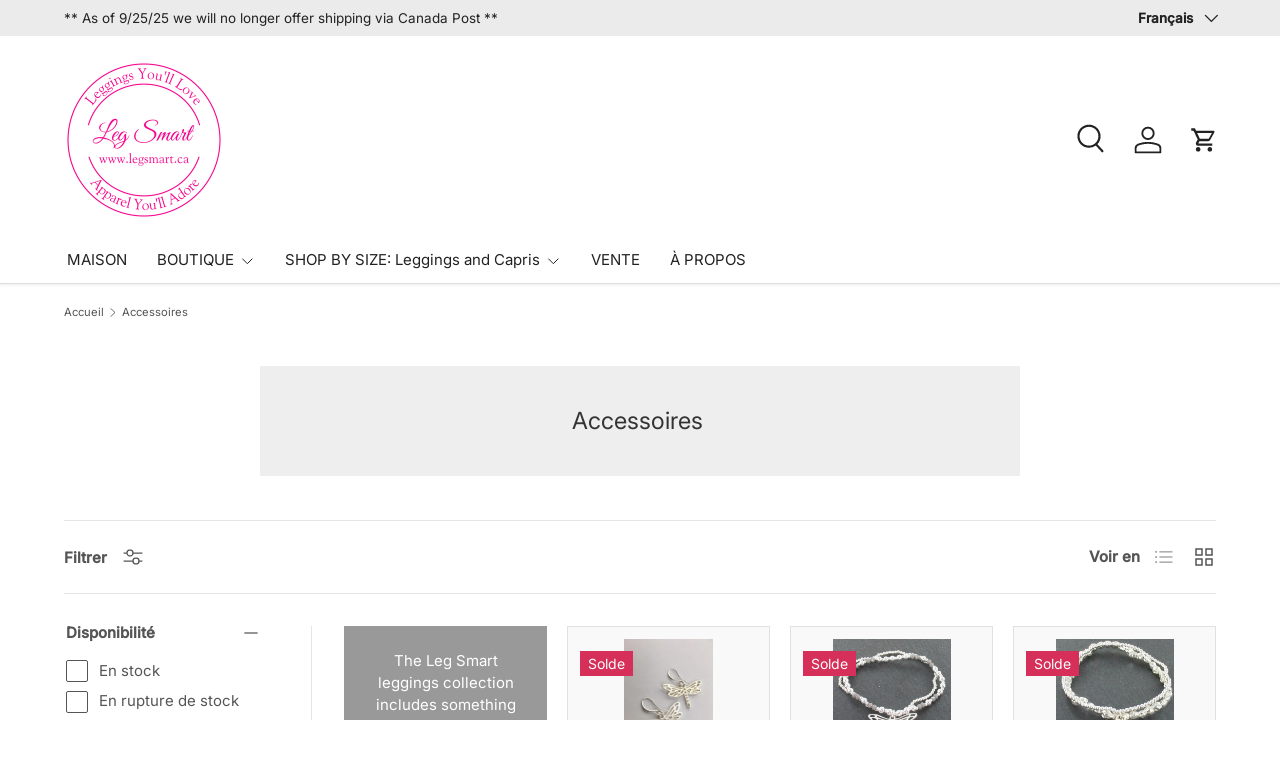

--- FILE ---
content_type: text/html; charset=utf-8
request_url: https://www.legsmart.ca/fr/collections/accessories
body_size: 40203
content:
<!doctype html>
<html class="no-js" lang="fr" dir="ltr">
<head><meta charset="utf-8">
<meta name="viewport" content="width=device-width,initial-scale=1">
<title>Ajoutez la touche parfaite à votre tenue avec notre collection d&#39;accessoires de saison ! &ndash; Leg Smart</title><link rel="canonical" href="https://www.legsmart.ca/fr/collections/accessories"><link rel="icon" href="//www.legsmart.ca/cdn/shop/files/Logo2020_transparent_back_01eac6f4-987d-4cb1-818d-4b03086c64c5.png?crop=center&height=48&v=1675445013&width=48" type="image/png">
  <link rel="apple-touch-icon" href="//www.legsmart.ca/cdn/shop/files/Logo2020_transparent_back_01eac6f4-987d-4cb1-818d-4b03086c64c5.png?crop=center&height=180&v=1675445013&width=180"><meta name="description" content="Ajoutez la touche parfaite à votre tenue avec notre collection d&#39;accessoires de saison ! Des casquettes de baseball aux écharpes de couverture, mitaines, châles, ponchos et jambières, nous avons le complément parfait à votre garde-robe."><meta property="og:site_name" content="Leg Smart">
<meta property="og:url" content="https://www.legsmart.ca/fr/collections/accessories">
<meta property="og:title" content="Ajoutez la touche parfaite à votre tenue avec notre collection d&#39;accessoires de saison !">
<meta property="og:type" content="product.group">
<meta property="og:description" content="Ajoutez la touche parfaite à votre tenue avec notre collection d&#39;accessoires de saison ! Des casquettes de baseball aux écharpes de couverture, mitaines, châles, ponchos et jambières, nous avons le complément parfait à votre garde-robe."><meta property="og:image" content="http://www.legsmart.ca/cdn/shop/collections/88740be5-0d67-42e8-bafe-2b6822205714.jpg?crop=center&height=1200&v=1675446257&width=1200">
  <meta property="og:image:secure_url" content="https://www.legsmart.ca/cdn/shop/collections/88740be5-0d67-42e8-bafe-2b6822205714.jpg?crop=center&height=1200&v=1675446257&width=1200">
  <meta property="og:image:width" content="4032">
  <meta property="og:image:height" content="4032"><meta name="twitter:card" content="summary_large_image">
<meta name="twitter:title" content="Ajoutez la touche parfaite à votre tenue avec notre collection d&#39;accessoires de saison !">
<meta name="twitter:description" content="Ajoutez la touche parfaite à votre tenue avec notre collection d&#39;accessoires de saison ! Des casquettes de baseball aux écharpes de couverture, mitaines, châles, ponchos et jambières, nous avons le complément parfait à votre garde-robe.">
<link rel="preload" href="//www.legsmart.ca/cdn/shop/t/60/assets/main.css?v=105982328972476625381727879828" as="style"><style data-shopify>
@font-face {
  font-family: Inter;
  font-weight: 400;
  font-style: normal;
  font-display: swap;
  src: url("//www.legsmart.ca/cdn/fonts/inter/inter_n4.b2a3f24c19b4de56e8871f609e73ca7f6d2e2bb9.woff2") format("woff2"),
       url("//www.legsmart.ca/cdn/fonts/inter/inter_n4.af8052d517e0c9ffac7b814872cecc27ae1fa132.woff") format("woff");
}
@font-face {
  font-family: Inter;
  font-weight: 500;
  font-style: normal;
  font-display: swap;
  src: url("//www.legsmart.ca/cdn/fonts/inter/inter_n5.d7101d5e168594dd06f56f290dd759fba5431d97.woff2") format("woff2"),
       url("//www.legsmart.ca/cdn/fonts/inter/inter_n5.5332a76bbd27da00474c136abb1ca3cbbf259068.woff") format("woff");
}
@font-face {
  font-family: Inter;
  font-weight: 400;
  font-style: italic;
  font-display: swap;
  src: url("//www.legsmart.ca/cdn/fonts/inter/inter_i4.feae1981dda792ab80d117249d9c7e0f1017e5b3.woff2") format("woff2"),
       url("//www.legsmart.ca/cdn/fonts/inter/inter_i4.62773b7113d5e5f02c71486623cf828884c85c6e.woff") format("woff");
}
@font-face {
  font-family: Inter;
  font-weight: 500;
  font-style: italic;
  font-display: swap;
  src: url("//www.legsmart.ca/cdn/fonts/inter/inter_i5.4474f48e6ab2b1e01aa2b6d942dd27fa24f2d99f.woff2") format("woff2"),
       url("//www.legsmart.ca/cdn/fonts/inter/inter_i5.493dbd6ee8e49f4ad722ebb68d92f201af2c2f56.woff") format("woff");
}
@font-face {
  font-family: Inter;
  font-weight: 400;
  font-style: normal;
  font-display: swap;
  src: url("//www.legsmart.ca/cdn/fonts/inter/inter_n4.b2a3f24c19b4de56e8871f609e73ca7f6d2e2bb9.woff2") format("woff2"),
       url("//www.legsmart.ca/cdn/fonts/inter/inter_n4.af8052d517e0c9ffac7b814872cecc27ae1fa132.woff") format("woff");
}
@font-face {
  font-family: Inter;
  font-weight: 400;
  font-style: normal;
  font-display: swap;
  src: url("//www.legsmart.ca/cdn/fonts/inter/inter_n4.b2a3f24c19b4de56e8871f609e73ca7f6d2e2bb9.woff2") format("woff2"),
       url("//www.legsmart.ca/cdn/fonts/inter/inter_n4.af8052d517e0c9ffac7b814872cecc27ae1fa132.woff") format("woff");
}
:root {
      --bg-color: 255 255 255 / 1.0;
      --bg-color-og: 255 255 255 / 1.0;
      --heading-color: 97 97 97;
      --text-color: 85 85 85;
      --text-color-og: 85 85 85;
      --scrollbar-color: 85 85 85;
      --link-color: 0 0 238;
      --link-color-og: 0 0 238;
      --star-color: 52 52 52;
      --sale-price-color: 97 97 97;--swatch-border-color-default: 221 221 221;
        --swatch-border-color-active: 170 170 170;
        --swatch-card-size: 24px;
        --swatch-variant-picker-size: 64px;--color-scheme-1-bg: 238 238 238 / 1.0;
      --color-scheme-1-grad: ;
      --color-scheme-1-heading: 51 51 51;
      --color-scheme-1-text: 51 51 51;
      --color-scheme-1-btn-bg: 51 51 51;
      --color-scheme-1-btn-text: 255 255 255;
      --color-scheme-1-btn-bg-hover: 90 90 90;--color-scheme-2-bg: 255 245 250 / 1.0;
      --color-scheme-2-grad: ;
      --color-scheme-2-heading: 51 51 51;
      --color-scheme-2-text: 51 51 51;
      --color-scheme-2-btn-bg: 41 47 54;
      --color-scheme-2-btn-text: 255 255 255;
      --color-scheme-2-btn-bg-hover: 80 86 92;--color-scheme-3-bg: 245 245 245 / 1.0;
      --color-scheme-3-grad: ;
      --color-scheme-3-heading: 51 51 51;
      --color-scheme-3-text: 41 47 54;
      --color-scheme-3-btn-bg: 51 51 51;
      --color-scheme-3-btn-text: 51 51 51;
      --color-scheme-3-btn-bg-hover: 59 59 59;

      --drawer-bg-color: 255 255 255 / 1.0;
      --drawer-text-color: 85 85 85;

      --panel-bg-color: 246 247 247 / 1.0;
      --panel-heading-color: 51 51 51;
      --panel-text-color: 85 85 85;

      --in-stock-text-color: 44 126 63;
      --low-stock-text-color: 210 134 26;
      --very-low-stock-text-color: 180 12 28;
      --no-stock-text-color: 119 119 119;
      --no-stock-backordered-text-color: 119 119 119;

      --error-bg-color: 252 237 238;
      --error-text-color: 180 12 28;
      --success-bg-color: 232 246 234;
      --success-text-color: 44 126 63;
      --info-bg-color: 228 237 250;
      --info-text-color: 26 102 210;

      --heading-font-family: Inter, sans-serif;
      --heading-font-style: normal;
      --heading-font-weight: 400;
      --heading-scale-start: 2;
      --heading-letter-spacing: 0.0em;

      --navigation-font-family: Inter, sans-serif;
      --navigation-font-style: normal;
      --navigation-font-weight: 400;
      --navigation-letter-spacing: 0.0em;--heading-text-transform: none;
--subheading-text-transform: none;
      --body-font-family: Inter, sans-serif;
      --body-font-style: normal;
      --body-font-weight: 400;
      --body-font-size: 15;
      --body-font-size-px: 15px;
      --body-letter-spacing: 0.0em;

      --section-gap: 32;
      --heading-gap: calc(8 * var(--space-unit));--heading-gap: calc(6 * var(--space-unit));--grid-column-gap: 20px;
      --product-card-gap: 20px;--btn-bg-color: 51 51 51;
      --btn-bg-hover-color: 90 90 90;
      --btn-text-color: 255 255 255;
      --btn-bg-color-og: 51 51 51;
      --btn-text-color-og: 255 255 255;
      --btn-alt-bg-color: 255 255 255;
      --btn-alt-bg-alpha: 1.0;
      --btn-alt-text-color: 51 51 51;
      --btn-border-width: 1px;
      --btn-padding-y: 12px;
      --btn-text-size: 0.92em;

      
      --btn-border-radius: 3px;
      

      --btn-lg-border-radius: 50%;
      --btn-icon-border-radius: 50%;
      --input-with-btn-inner-radius: var(--btn-border-radius);

      --input-bg-color: 255 255 255 / 1.0;
      --input-text-color: 85 85 85;
      --input-border-width: 1px;
      --input-border-radius: 2px;
      --textarea-border-radius: 2px;
      --input-border-radius: 3px;
      --input-bg-color-diff-3: #f7f7f7;
      --input-bg-color-diff-6: #f0f0f0;

      --modal-border-radius: 0px;
      --modal-overlay-color: 0 0 0;
      --modal-overlay-opacity: 0.4;
      --drawer-border-radius: 0px;
      --overlay-border-radius: 4px;--sale-label-bg-color: 213 47 90;
      --sale-label-text-color: 255 255 255;--sold-out-label-bg-color: 85 85 85;
      --sold-out-label-text-color: 255 255 255;--preorder-label-bg-color: 0 126 18;
      --preorder-label-text-color: 255 255 255;

      --page-width: 1320px;
      --gutter-sm: 20px;
      --gutter-md: 48px;
      --gutter-lg: 64px;

      --payment-terms-bg-color: #ffffff;

      --coll-card-bg-color: #F9F9F9;
      --coll-card-border-color: #E1E1E1;

      --card-bg-color: 249 249 249;
      --card-text-color: 85 85 85;
      --card-border-color: #E1E1E1;

      --reading-width: 48em;
        --cart-savings-color: 255 0 0
      
    }@media (max-width: 769px) {
      :root {
        --reading-width: 36em;
      }
    }
  </style><link rel="stylesheet" href="//www.legsmart.ca/cdn/shop/t/60/assets/main.css?v=105982328972476625381727879828">
  <script src="//www.legsmart.ca/cdn/shop/t/60/assets/main.js?v=79681513983357676531727879828" defer="defer"></script><link rel="preload" href="//www.legsmart.ca/cdn/fonts/inter/inter_n4.b2a3f24c19b4de56e8871f609e73ca7f6d2e2bb9.woff2" as="font" type="font/woff2" crossorigin fetchpriority="high"><link rel="preload" href="//www.legsmart.ca/cdn/fonts/inter/inter_n4.b2a3f24c19b4de56e8871f609e73ca7f6d2e2bb9.woff2" as="font" type="font/woff2" crossorigin fetchpriority="high"><script>window.performance && window.performance.mark && window.performance.mark('shopify.content_for_header.start');</script><meta name="google-site-verification" content="cONxTGuJCqaClL2H_3xkRTzZpkJdd7HAIQx5wWQSDd8">
<meta id="shopify-digital-wallet" name="shopify-digital-wallet" content="/8260219/digital_wallets/dialog">
<meta name="shopify-checkout-api-token" content="9abbc0aab74a7bc6571396fab263de8b">
<link rel="alternate" type="application/atom+xml" title="Feed" href="/fr/collections/accessories.atom" />
<link rel="next" href="/fr/collections/accessories?page=2">
<link rel="alternate" hreflang="x-default" href="https://www.legsmart.ca/collections/accessories">
<link rel="alternate" hreflang="en" href="https://www.legsmart.ca/collections/accessories">
<link rel="alternate" hreflang="fr" href="https://www.legsmart.ca/fr/collections/accessories">
<link rel="alternate" type="application/json+oembed" href="https://www.legsmart.ca/fr/collections/accessories.oembed">
<script async="async" src="/checkouts/internal/preloads.js?locale=fr-CA"></script>
<link rel="preconnect" href="https://shop.app" crossorigin="anonymous">
<script async="async" src="https://shop.app/checkouts/internal/preloads.js?locale=fr-CA&shop_id=8260219" crossorigin="anonymous"></script>
<script id="apple-pay-shop-capabilities" type="application/json">{"shopId":8260219,"countryCode":"CA","currencyCode":"CAD","merchantCapabilities":["supports3DS"],"merchantId":"gid:\/\/shopify\/Shop\/8260219","merchantName":"Leg Smart","requiredBillingContactFields":["postalAddress","email"],"requiredShippingContactFields":["postalAddress","email"],"shippingType":"shipping","supportedNetworks":["visa","masterCard","interac"],"total":{"type":"pending","label":"Leg Smart","amount":"1.00"},"shopifyPaymentsEnabled":true,"supportsSubscriptions":true}</script>
<script id="shopify-features" type="application/json">{"accessToken":"9abbc0aab74a7bc6571396fab263de8b","betas":["rich-media-storefront-analytics"],"domain":"www.legsmart.ca","predictiveSearch":true,"shopId":8260219,"locale":"fr"}</script>
<script>var Shopify = Shopify || {};
Shopify.shop = "leg-smart.myshopify.com";
Shopify.locale = "fr";
Shopify.currency = {"active":"CAD","rate":"1.0"};
Shopify.country = "CA";
Shopify.theme = {"name":"Updated Canopy 6.3.0 published. Oct 2\/24","id":130238414909,"schema_name":"Canopy","schema_version":"6.3.0","theme_store_id":732,"role":"main"};
Shopify.theme.handle = "null";
Shopify.theme.style = {"id":null,"handle":null};
Shopify.cdnHost = "www.legsmart.ca/cdn";
Shopify.routes = Shopify.routes || {};
Shopify.routes.root = "/fr/";</script>
<script type="module">!function(o){(o.Shopify=o.Shopify||{}).modules=!0}(window);</script>
<script>!function(o){function n(){var o=[];function n(){o.push(Array.prototype.slice.apply(arguments))}return n.q=o,n}var t=o.Shopify=o.Shopify||{};t.loadFeatures=n(),t.autoloadFeatures=n()}(window);</script>
<script>
  window.ShopifyPay = window.ShopifyPay || {};
  window.ShopifyPay.apiHost = "shop.app\/pay";
  window.ShopifyPay.redirectState = null;
</script>
<script id="shop-js-analytics" type="application/json">{"pageType":"collection"}</script>
<script defer="defer" async type="module" src="//www.legsmart.ca/cdn/shopifycloud/shop-js/modules/v2/client.init-shop-cart-sync_XvpUV7qp.fr.esm.js"></script>
<script defer="defer" async type="module" src="//www.legsmart.ca/cdn/shopifycloud/shop-js/modules/v2/chunk.common_C2xzKNNs.esm.js"></script>
<script type="module">
  await import("//www.legsmart.ca/cdn/shopifycloud/shop-js/modules/v2/client.init-shop-cart-sync_XvpUV7qp.fr.esm.js");
await import("//www.legsmart.ca/cdn/shopifycloud/shop-js/modules/v2/chunk.common_C2xzKNNs.esm.js");

  window.Shopify.SignInWithShop?.initShopCartSync?.({"fedCMEnabled":true,"windoidEnabled":true});

</script>
<script>
  window.Shopify = window.Shopify || {};
  if (!window.Shopify.featureAssets) window.Shopify.featureAssets = {};
  window.Shopify.featureAssets['shop-js'] = {"shop-cart-sync":["modules/v2/client.shop-cart-sync_C66VAAYi.fr.esm.js","modules/v2/chunk.common_C2xzKNNs.esm.js"],"init-fed-cm":["modules/v2/client.init-fed-cm_By4eIqYa.fr.esm.js","modules/v2/chunk.common_C2xzKNNs.esm.js"],"shop-button":["modules/v2/client.shop-button_Bz0N9rYp.fr.esm.js","modules/v2/chunk.common_C2xzKNNs.esm.js"],"shop-cash-offers":["modules/v2/client.shop-cash-offers_B90ok608.fr.esm.js","modules/v2/chunk.common_C2xzKNNs.esm.js","modules/v2/chunk.modal_7MqWQJ87.esm.js"],"init-windoid":["modules/v2/client.init-windoid_CdJe_Ee3.fr.esm.js","modules/v2/chunk.common_C2xzKNNs.esm.js"],"shop-toast-manager":["modules/v2/client.shop-toast-manager_kCJHoUCw.fr.esm.js","modules/v2/chunk.common_C2xzKNNs.esm.js"],"init-shop-email-lookup-coordinator":["modules/v2/client.init-shop-email-lookup-coordinator_BPuRLqHy.fr.esm.js","modules/v2/chunk.common_C2xzKNNs.esm.js"],"init-shop-cart-sync":["modules/v2/client.init-shop-cart-sync_XvpUV7qp.fr.esm.js","modules/v2/chunk.common_C2xzKNNs.esm.js"],"avatar":["modules/v2/client.avatar_BTnouDA3.fr.esm.js"],"pay-button":["modules/v2/client.pay-button_CmFhG2BZ.fr.esm.js","modules/v2/chunk.common_C2xzKNNs.esm.js"],"init-customer-accounts":["modules/v2/client.init-customer-accounts_C5-IhKGM.fr.esm.js","modules/v2/client.shop-login-button_DrlPOW6Z.fr.esm.js","modules/v2/chunk.common_C2xzKNNs.esm.js","modules/v2/chunk.modal_7MqWQJ87.esm.js"],"init-shop-for-new-customer-accounts":["modules/v2/client.init-shop-for-new-customer-accounts_Cv1WqR1n.fr.esm.js","modules/v2/client.shop-login-button_DrlPOW6Z.fr.esm.js","modules/v2/chunk.common_C2xzKNNs.esm.js","modules/v2/chunk.modal_7MqWQJ87.esm.js"],"shop-login-button":["modules/v2/client.shop-login-button_DrlPOW6Z.fr.esm.js","modules/v2/chunk.common_C2xzKNNs.esm.js","modules/v2/chunk.modal_7MqWQJ87.esm.js"],"init-customer-accounts-sign-up":["modules/v2/client.init-customer-accounts-sign-up_Dqgdz3C3.fr.esm.js","modules/v2/client.shop-login-button_DrlPOW6Z.fr.esm.js","modules/v2/chunk.common_C2xzKNNs.esm.js","modules/v2/chunk.modal_7MqWQJ87.esm.js"],"shop-follow-button":["modules/v2/client.shop-follow-button_D7RRykwK.fr.esm.js","modules/v2/chunk.common_C2xzKNNs.esm.js","modules/v2/chunk.modal_7MqWQJ87.esm.js"],"checkout-modal":["modules/v2/client.checkout-modal_NILs_SXn.fr.esm.js","modules/v2/chunk.common_C2xzKNNs.esm.js","modules/v2/chunk.modal_7MqWQJ87.esm.js"],"lead-capture":["modules/v2/client.lead-capture_CSmE_fhP.fr.esm.js","modules/v2/chunk.common_C2xzKNNs.esm.js","modules/v2/chunk.modal_7MqWQJ87.esm.js"],"shop-login":["modules/v2/client.shop-login_CKcjyRl_.fr.esm.js","modules/v2/chunk.common_C2xzKNNs.esm.js","modules/v2/chunk.modal_7MqWQJ87.esm.js"],"payment-terms":["modules/v2/client.payment-terms_eoGasybT.fr.esm.js","modules/v2/chunk.common_C2xzKNNs.esm.js","modules/v2/chunk.modal_7MqWQJ87.esm.js"]};
</script>
<script>(function() {
  var isLoaded = false;
  function asyncLoad() {
    if (isLoaded) return;
    isLoaded = true;
    var urls = ["\/\/www.powr.io\/powr.js?powr-token=leg-smart.myshopify.com\u0026external-type=shopify\u0026shop=leg-smart.myshopify.com","https:\/\/cdn1.stamped.io\/files\/widget.min.js?shop=leg-smart.myshopify.com"];
    for (var i = 0; i < urls.length; i++) {
      var s = document.createElement('script');
      s.type = 'text/javascript';
      s.async = true;
      s.src = urls[i];
      var x = document.getElementsByTagName('script')[0];
      x.parentNode.insertBefore(s, x);
    }
  };
  if(window.attachEvent) {
    window.attachEvent('onload', asyncLoad);
  } else {
    window.addEventListener('load', asyncLoad, false);
  }
})();</script>
<script id="__st">var __st={"a":8260219,"offset":-18000,"reqid":"91e5b46c-d823-4cf3-8639-71d5501d4936-1768605941","pageurl":"www.legsmart.ca\/fr\/collections\/accessories","u":"7aa1cfe11615","p":"collection","rtyp":"collection","rid":73639809};</script>
<script>window.ShopifyPaypalV4VisibilityTracking = true;</script>
<script id="captcha-bootstrap">!function(){'use strict';const t='contact',e='account',n='new_comment',o=[[t,t],['blogs',n],['comments',n],[t,'customer']],c=[[e,'customer_login'],[e,'guest_login'],[e,'recover_customer_password'],[e,'create_customer']],r=t=>t.map((([t,e])=>`form[action*='/${t}']:not([data-nocaptcha='true']) input[name='form_type'][value='${e}']`)).join(','),a=t=>()=>t?[...document.querySelectorAll(t)].map((t=>t.form)):[];function s(){const t=[...o],e=r(t);return a(e)}const i='password',u='form_key',d=['recaptcha-v3-token','g-recaptcha-response','h-captcha-response',i],f=()=>{try{return window.sessionStorage}catch{return}},m='__shopify_v',_=t=>t.elements[u];function p(t,e,n=!1){try{const o=window.sessionStorage,c=JSON.parse(o.getItem(e)),{data:r}=function(t){const{data:e,action:n}=t;return t[m]||n?{data:e,action:n}:{data:t,action:n}}(c);for(const[e,n]of Object.entries(r))t.elements[e]&&(t.elements[e].value=n);n&&o.removeItem(e)}catch(o){console.error('form repopulation failed',{error:o})}}const l='form_type',E='cptcha';function T(t){t.dataset[E]=!0}const w=window,h=w.document,L='Shopify',v='ce_forms',y='captcha';let A=!1;((t,e)=>{const n=(g='f06e6c50-85a8-45c8-87d0-21a2b65856fe',I='https://cdn.shopify.com/shopifycloud/storefront-forms-hcaptcha/ce_storefront_forms_captcha_hcaptcha.v1.5.2.iife.js',D={infoText:'Protégé par hCaptcha',privacyText:'Confidentialité',termsText:'Conditions'},(t,e,n)=>{const o=w[L][v],c=o.bindForm;if(c)return c(t,g,e,D).then(n);var r;o.q.push([[t,g,e,D],n]),r=I,A||(h.body.append(Object.assign(h.createElement('script'),{id:'captcha-provider',async:!0,src:r})),A=!0)});var g,I,D;w[L]=w[L]||{},w[L][v]=w[L][v]||{},w[L][v].q=[],w[L][y]=w[L][y]||{},w[L][y].protect=function(t,e){n(t,void 0,e),T(t)},Object.freeze(w[L][y]),function(t,e,n,w,h,L){const[v,y,A,g]=function(t,e,n){const i=e?o:[],u=t?c:[],d=[...i,...u],f=r(d),m=r(i),_=r(d.filter((([t,e])=>n.includes(e))));return[a(f),a(m),a(_),s()]}(w,h,L),I=t=>{const e=t.target;return e instanceof HTMLFormElement?e:e&&e.form},D=t=>v().includes(t);t.addEventListener('submit',(t=>{const e=I(t);if(!e)return;const n=D(e)&&!e.dataset.hcaptchaBound&&!e.dataset.recaptchaBound,o=_(e),c=g().includes(e)&&(!o||!o.value);(n||c)&&t.preventDefault(),c&&!n&&(function(t){try{if(!f())return;!function(t){const e=f();if(!e)return;const n=_(t);if(!n)return;const o=n.value;o&&e.removeItem(o)}(t);const e=Array.from(Array(32),(()=>Math.random().toString(36)[2])).join('');!function(t,e){_(t)||t.append(Object.assign(document.createElement('input'),{type:'hidden',name:u})),t.elements[u].value=e}(t,e),function(t,e){const n=f();if(!n)return;const o=[...t.querySelectorAll(`input[type='${i}']`)].map((({name:t})=>t)),c=[...d,...o],r={};for(const[a,s]of new FormData(t).entries())c.includes(a)||(r[a]=s);n.setItem(e,JSON.stringify({[m]:1,action:t.action,data:r}))}(t,e)}catch(e){console.error('failed to persist form',e)}}(e),e.submit())}));const S=(t,e)=>{t&&!t.dataset[E]&&(n(t,e.some((e=>e===t))),T(t))};for(const o of['focusin','change'])t.addEventListener(o,(t=>{const e=I(t);D(e)&&S(e,y())}));const B=e.get('form_key'),M=e.get(l),P=B&&M;t.addEventListener('DOMContentLoaded',(()=>{const t=y();if(P)for(const e of t)e.elements[l].value===M&&p(e,B);[...new Set([...A(),...v().filter((t=>'true'===t.dataset.shopifyCaptcha))])].forEach((e=>S(e,t)))}))}(h,new URLSearchParams(w.location.search),n,t,e,['guest_login'])})(!0,!0)}();</script>
<script integrity="sha256-4kQ18oKyAcykRKYeNunJcIwy7WH5gtpwJnB7kiuLZ1E=" data-source-attribution="shopify.loadfeatures" defer="defer" src="//www.legsmart.ca/cdn/shopifycloud/storefront/assets/storefront/load_feature-a0a9edcb.js" crossorigin="anonymous"></script>
<script crossorigin="anonymous" defer="defer" src="//www.legsmart.ca/cdn/shopifycloud/storefront/assets/shopify_pay/storefront-65b4c6d7.js?v=20250812"></script>
<script data-source-attribution="shopify.dynamic_checkout.dynamic.init">var Shopify=Shopify||{};Shopify.PaymentButton=Shopify.PaymentButton||{isStorefrontPortableWallets:!0,init:function(){window.Shopify.PaymentButton.init=function(){};var t=document.createElement("script");t.src="https://www.legsmart.ca/cdn/shopifycloud/portable-wallets/latest/portable-wallets.fr.js",t.type="module",document.head.appendChild(t)}};
</script>
<script data-source-attribution="shopify.dynamic_checkout.buyer_consent">
  function portableWalletsHideBuyerConsent(e){var t=document.getElementById("shopify-buyer-consent"),n=document.getElementById("shopify-subscription-policy-button");t&&n&&(t.classList.add("hidden"),t.setAttribute("aria-hidden","true"),n.removeEventListener("click",e))}function portableWalletsShowBuyerConsent(e){var t=document.getElementById("shopify-buyer-consent"),n=document.getElementById("shopify-subscription-policy-button");t&&n&&(t.classList.remove("hidden"),t.removeAttribute("aria-hidden"),n.addEventListener("click",e))}window.Shopify?.PaymentButton&&(window.Shopify.PaymentButton.hideBuyerConsent=portableWalletsHideBuyerConsent,window.Shopify.PaymentButton.showBuyerConsent=portableWalletsShowBuyerConsent);
</script>
<script data-source-attribution="shopify.dynamic_checkout.cart.bootstrap">document.addEventListener("DOMContentLoaded",(function(){function t(){return document.querySelector("shopify-accelerated-checkout-cart, shopify-accelerated-checkout")}if(t())Shopify.PaymentButton.init();else{new MutationObserver((function(e,n){t()&&(Shopify.PaymentButton.init(),n.disconnect())})).observe(document.body,{childList:!0,subtree:!0})}}));
</script>
<link id="shopify-accelerated-checkout-styles" rel="stylesheet" media="screen" href="https://www.legsmart.ca/cdn/shopifycloud/portable-wallets/latest/accelerated-checkout-backwards-compat.css" crossorigin="anonymous">
<style id="shopify-accelerated-checkout-cart">
        #shopify-buyer-consent {
  margin-top: 1em;
  display: inline-block;
  width: 100%;
}

#shopify-buyer-consent.hidden {
  display: none;
}

#shopify-subscription-policy-button {
  background: none;
  border: none;
  padding: 0;
  text-decoration: underline;
  font-size: inherit;
  cursor: pointer;
}

#shopify-subscription-policy-button::before {
  box-shadow: none;
}

      </style>
<script id="sections-script" data-sections="header,footer" defer="defer" src="//www.legsmart.ca/cdn/shop/t/60/compiled_assets/scripts.js?v=2896"></script>
<script>window.performance && window.performance.mark && window.performance.mark('shopify.content_for_header.end');</script>


  <script>document.documentElement.className = document.documentElement.className.replace('no-js', 'js');</script><!-- CC Custom Head Start --><!-- CC Custom Head End --><link href="https://monorail-edge.shopifysvc.com" rel="dns-prefetch">
<script>(function(){if ("sendBeacon" in navigator && "performance" in window) {try {var session_token_from_headers = performance.getEntriesByType('navigation')[0].serverTiming.find(x => x.name == '_s').description;} catch {var session_token_from_headers = undefined;}var session_cookie_matches = document.cookie.match(/_shopify_s=([^;]*)/);var session_token_from_cookie = session_cookie_matches && session_cookie_matches.length === 2 ? session_cookie_matches[1] : "";var session_token = session_token_from_headers || session_token_from_cookie || "";function handle_abandonment_event(e) {var entries = performance.getEntries().filter(function(entry) {return /monorail-edge.shopifysvc.com/.test(entry.name);});if (!window.abandonment_tracked && entries.length === 0) {window.abandonment_tracked = true;var currentMs = Date.now();var navigation_start = performance.timing.navigationStart;var payload = {shop_id: 8260219,url: window.location.href,navigation_start,duration: currentMs - navigation_start,session_token,page_type: "collection"};window.navigator.sendBeacon("https://monorail-edge.shopifysvc.com/v1/produce", JSON.stringify({schema_id: "online_store_buyer_site_abandonment/1.1",payload: payload,metadata: {event_created_at_ms: currentMs,event_sent_at_ms: currentMs}}));}}window.addEventListener('pagehide', handle_abandonment_event);}}());</script>
<script id="web-pixels-manager-setup">(function e(e,d,r,n,o){if(void 0===o&&(o={}),!Boolean(null===(a=null===(i=window.Shopify)||void 0===i?void 0:i.analytics)||void 0===a?void 0:a.replayQueue)){var i,a;window.Shopify=window.Shopify||{};var t=window.Shopify;t.analytics=t.analytics||{};var s=t.analytics;s.replayQueue=[],s.publish=function(e,d,r){return s.replayQueue.push([e,d,r]),!0};try{self.performance.mark("wpm:start")}catch(e){}var l=function(){var e={modern:/Edge?\/(1{2}[4-9]|1[2-9]\d|[2-9]\d{2}|\d{4,})\.\d+(\.\d+|)|Firefox\/(1{2}[4-9]|1[2-9]\d|[2-9]\d{2}|\d{4,})\.\d+(\.\d+|)|Chrom(ium|e)\/(9{2}|\d{3,})\.\d+(\.\d+|)|(Maci|X1{2}).+ Version\/(15\.\d+|(1[6-9]|[2-9]\d|\d{3,})\.\d+)([,.]\d+|)( \(\w+\)|)( Mobile\/\w+|) Safari\/|Chrome.+OPR\/(9{2}|\d{3,})\.\d+\.\d+|(CPU[ +]OS|iPhone[ +]OS|CPU[ +]iPhone|CPU IPhone OS|CPU iPad OS)[ +]+(15[._]\d+|(1[6-9]|[2-9]\d|\d{3,})[._]\d+)([._]\d+|)|Android:?[ /-](13[3-9]|1[4-9]\d|[2-9]\d{2}|\d{4,})(\.\d+|)(\.\d+|)|Android.+Firefox\/(13[5-9]|1[4-9]\d|[2-9]\d{2}|\d{4,})\.\d+(\.\d+|)|Android.+Chrom(ium|e)\/(13[3-9]|1[4-9]\d|[2-9]\d{2}|\d{4,})\.\d+(\.\d+|)|SamsungBrowser\/([2-9]\d|\d{3,})\.\d+/,legacy:/Edge?\/(1[6-9]|[2-9]\d|\d{3,})\.\d+(\.\d+|)|Firefox\/(5[4-9]|[6-9]\d|\d{3,})\.\d+(\.\d+|)|Chrom(ium|e)\/(5[1-9]|[6-9]\d|\d{3,})\.\d+(\.\d+|)([\d.]+$|.*Safari\/(?![\d.]+ Edge\/[\d.]+$))|(Maci|X1{2}).+ Version\/(10\.\d+|(1[1-9]|[2-9]\d|\d{3,})\.\d+)([,.]\d+|)( \(\w+\)|)( Mobile\/\w+|) Safari\/|Chrome.+OPR\/(3[89]|[4-9]\d|\d{3,})\.\d+\.\d+|(CPU[ +]OS|iPhone[ +]OS|CPU[ +]iPhone|CPU IPhone OS|CPU iPad OS)[ +]+(10[._]\d+|(1[1-9]|[2-9]\d|\d{3,})[._]\d+)([._]\d+|)|Android:?[ /-](13[3-9]|1[4-9]\d|[2-9]\d{2}|\d{4,})(\.\d+|)(\.\d+|)|Mobile Safari.+OPR\/([89]\d|\d{3,})\.\d+\.\d+|Android.+Firefox\/(13[5-9]|1[4-9]\d|[2-9]\d{2}|\d{4,})\.\d+(\.\d+|)|Android.+Chrom(ium|e)\/(13[3-9]|1[4-9]\d|[2-9]\d{2}|\d{4,})\.\d+(\.\d+|)|Android.+(UC? ?Browser|UCWEB|U3)[ /]?(15\.([5-9]|\d{2,})|(1[6-9]|[2-9]\d|\d{3,})\.\d+)\.\d+|SamsungBrowser\/(5\.\d+|([6-9]|\d{2,})\.\d+)|Android.+MQ{2}Browser\/(14(\.(9|\d{2,})|)|(1[5-9]|[2-9]\d|\d{3,})(\.\d+|))(\.\d+|)|K[Aa][Ii]OS\/(3\.\d+|([4-9]|\d{2,})\.\d+)(\.\d+|)/},d=e.modern,r=e.legacy,n=navigator.userAgent;return n.match(d)?"modern":n.match(r)?"legacy":"unknown"}(),u="modern"===l?"modern":"legacy",c=(null!=n?n:{modern:"",legacy:""})[u],f=function(e){return[e.baseUrl,"/wpm","/b",e.hashVersion,"modern"===e.buildTarget?"m":"l",".js"].join("")}({baseUrl:d,hashVersion:r,buildTarget:u}),m=function(e){var d=e.version,r=e.bundleTarget,n=e.surface,o=e.pageUrl,i=e.monorailEndpoint;return{emit:function(e){var a=e.status,t=e.errorMsg,s=(new Date).getTime(),l=JSON.stringify({metadata:{event_sent_at_ms:s},events:[{schema_id:"web_pixels_manager_load/3.1",payload:{version:d,bundle_target:r,page_url:o,status:a,surface:n,error_msg:t},metadata:{event_created_at_ms:s}}]});if(!i)return console&&console.warn&&console.warn("[Web Pixels Manager] No Monorail endpoint provided, skipping logging."),!1;try{return self.navigator.sendBeacon.bind(self.navigator)(i,l)}catch(e){}var u=new XMLHttpRequest;try{return u.open("POST",i,!0),u.setRequestHeader("Content-Type","text/plain"),u.send(l),!0}catch(e){return console&&console.warn&&console.warn("[Web Pixels Manager] Got an unhandled error while logging to Monorail."),!1}}}}({version:r,bundleTarget:l,surface:e.surface,pageUrl:self.location.href,monorailEndpoint:e.monorailEndpoint});try{o.browserTarget=l,function(e){var d=e.src,r=e.async,n=void 0===r||r,o=e.onload,i=e.onerror,a=e.sri,t=e.scriptDataAttributes,s=void 0===t?{}:t,l=document.createElement("script"),u=document.querySelector("head"),c=document.querySelector("body");if(l.async=n,l.src=d,a&&(l.integrity=a,l.crossOrigin="anonymous"),s)for(var f in s)if(Object.prototype.hasOwnProperty.call(s,f))try{l.dataset[f]=s[f]}catch(e){}if(o&&l.addEventListener("load",o),i&&l.addEventListener("error",i),u)u.appendChild(l);else{if(!c)throw new Error("Did not find a head or body element to append the script");c.appendChild(l)}}({src:f,async:!0,onload:function(){if(!function(){var e,d;return Boolean(null===(d=null===(e=window.Shopify)||void 0===e?void 0:e.analytics)||void 0===d?void 0:d.initialized)}()){var d=window.webPixelsManager.init(e)||void 0;if(d){var r=window.Shopify.analytics;r.replayQueue.forEach((function(e){var r=e[0],n=e[1],o=e[2];d.publishCustomEvent(r,n,o)})),r.replayQueue=[],r.publish=d.publishCustomEvent,r.visitor=d.visitor,r.initialized=!0}}},onerror:function(){return m.emit({status:"failed",errorMsg:"".concat(f," has failed to load")})},sri:function(e){var d=/^sha384-[A-Za-z0-9+/=]+$/;return"string"==typeof e&&d.test(e)}(c)?c:"",scriptDataAttributes:o}),m.emit({status:"loading"})}catch(e){m.emit({status:"failed",errorMsg:(null==e?void 0:e.message)||"Unknown error"})}}})({shopId: 8260219,storefrontBaseUrl: "https://www.legsmart.ca",extensionsBaseUrl: "https://extensions.shopifycdn.com/cdn/shopifycloud/web-pixels-manager",monorailEndpoint: "https://monorail-edge.shopifysvc.com/unstable/produce_batch",surface: "storefront-renderer",enabledBetaFlags: ["2dca8a86"],webPixelsConfigList: [{"id":"337412157","configuration":"{\"config\":\"{\\\"pixel_id\\\":\\\"AW-829681792\\\",\\\"target_country\\\":\\\"CA\\\",\\\"gtag_events\\\":[{\\\"type\\\":\\\"begin_checkout\\\",\\\"action_label\\\":\\\"AW-829681792\\\/YCf6CMLZ84cYEIDhz4sD\\\"},{\\\"type\\\":\\\"search\\\",\\\"action_label\\\":\\\"AW-829681792\\\/Mr_uCMXZ84cYEIDhz4sD\\\"},{\\\"type\\\":\\\"view_item\\\",\\\"action_label\\\":[\\\"AW-829681792\\\/t7njCLzZ84cYEIDhz4sD\\\",\\\"MC-JS4B9QJYLG\\\"]},{\\\"type\\\":\\\"purchase\\\",\\\"action_label\\\":[\\\"AW-829681792\\\/RTxICLnZ84cYEIDhz4sD\\\",\\\"MC-JS4B9QJYLG\\\"]},{\\\"type\\\":\\\"page_view\\\",\\\"action_label\\\":[\\\"AW-829681792\\\/yUhvCLbZ84cYEIDhz4sD\\\",\\\"MC-JS4B9QJYLG\\\"]},{\\\"type\\\":\\\"add_payment_info\\\",\\\"action_label\\\":\\\"AW-829681792\\\/cGwMCMjZ84cYEIDhz4sD\\\"},{\\\"type\\\":\\\"add_to_cart\\\",\\\"action_label\\\":\\\"AW-829681792\\\/LH_ACL_Z84cYEIDhz4sD\\\"}],\\\"enable_monitoring_mode\\\":false}\"}","eventPayloadVersion":"v1","runtimeContext":"OPEN","scriptVersion":"b2a88bafab3e21179ed38636efcd8a93","type":"APP","apiClientId":1780363,"privacyPurposes":[],"dataSharingAdjustments":{"protectedCustomerApprovalScopes":["read_customer_address","read_customer_email","read_customer_name","read_customer_personal_data","read_customer_phone"]}},{"id":"172261437","configuration":"{\"pixel_id\":\"1188943861968452\",\"pixel_type\":\"facebook_pixel\",\"metaapp_system_user_token\":\"-\"}","eventPayloadVersion":"v1","runtimeContext":"OPEN","scriptVersion":"ca16bc87fe92b6042fbaa3acc2fbdaa6","type":"APP","apiClientId":2329312,"privacyPurposes":["ANALYTICS","MARKETING","SALE_OF_DATA"],"dataSharingAdjustments":{"protectedCustomerApprovalScopes":["read_customer_address","read_customer_email","read_customer_name","read_customer_personal_data","read_customer_phone"]}},{"id":"55345213","eventPayloadVersion":"v1","runtimeContext":"LAX","scriptVersion":"1","type":"CUSTOM","privacyPurposes":["MARKETING"],"name":"Meta pixel (migrated)"},{"id":"88899645","eventPayloadVersion":"v1","runtimeContext":"LAX","scriptVersion":"1","type":"CUSTOM","privacyPurposes":["ANALYTICS"],"name":"Google Analytics tag (migrated)"},{"id":"shopify-app-pixel","configuration":"{}","eventPayloadVersion":"v1","runtimeContext":"STRICT","scriptVersion":"0450","apiClientId":"shopify-pixel","type":"APP","privacyPurposes":["ANALYTICS","MARKETING"]},{"id":"shopify-custom-pixel","eventPayloadVersion":"v1","runtimeContext":"LAX","scriptVersion":"0450","apiClientId":"shopify-pixel","type":"CUSTOM","privacyPurposes":["ANALYTICS","MARKETING"]}],isMerchantRequest: false,initData: {"shop":{"name":"Leg Smart","paymentSettings":{"currencyCode":"CAD"},"myshopifyDomain":"leg-smart.myshopify.com","countryCode":"CA","storefrontUrl":"https:\/\/www.legsmart.ca\/fr"},"customer":null,"cart":null,"checkout":null,"productVariants":[],"purchasingCompany":null},},"https://www.legsmart.ca/cdn","fcfee988w5aeb613cpc8e4bc33m6693e112",{"modern":"","legacy":""},{"shopId":"8260219","storefrontBaseUrl":"https:\/\/www.legsmart.ca","extensionBaseUrl":"https:\/\/extensions.shopifycdn.com\/cdn\/shopifycloud\/web-pixels-manager","surface":"storefront-renderer","enabledBetaFlags":"[\"2dca8a86\"]","isMerchantRequest":"false","hashVersion":"fcfee988w5aeb613cpc8e4bc33m6693e112","publish":"custom","events":"[[\"page_viewed\",{}],[\"collection_viewed\",{\"collection\":{\"id\":\"73639809\",\"title\":\"Accessoires\",\"productVariants\":[{\"price\":{\"amount\":12.0,\"currencyCode\":\"CAD\"},\"product\":{\"title\":\"Boucles d'Oreilles Charme Libellule en Plaqué Argent\",\"vendor\":\"Suzie Blue\",\"id\":\"6625212465213\",\"untranslatedTitle\":\"Boucles d'Oreilles Charme Libellule en Plaqué Argent\",\"url\":\"\/fr\/products\/dragonfly-charm-earrings-in-silver-plate\",\"type\":\"Accessories\"},\"id\":\"39425377763389\",\"image\":{\"src\":\"\/\/www.legsmart.ca\/cdn\/shop\/products\/243018751_10159978087321180_6971426081100986198_n.jpg?v=1634057608\"},\"sku\":\"RC\",\"title\":\"Default Title\",\"untranslatedTitle\":\"Default Title\"},{\"price\":{\"amount\":14.0,\"currencyCode\":\"CAD\"},\"product\":{\"title\":\"Bracelet Double Rang Libellule en Plaqué Argent\",\"vendor\":\"Suzie Blue\",\"id\":\"6625211908157\",\"untranslatedTitle\":\"Bracelet Double Rang Libellule en Plaqué Argent\",\"url\":\"\/fr\/products\/double-strand-dragonfly-bracelet-in-silver-plate\",\"type\":\"Accessories\"},\"id\":\"39425376649277\",\"image\":{\"src\":\"\/\/www.legsmart.ca\/cdn\/shop\/products\/dragon.jpg?v=1634057526\"},\"sku\":\"RC\",\"title\":\"Default Title\",\"untranslatedTitle\":\"Default Title\"},{\"price\":{\"amount\":16.0,\"currencyCode\":\"CAD\"},\"product\":{\"title\":\"Bracelet Coeur Double Rang en Plaqué Argent\",\"vendor\":\"Suzie Blue\",\"id\":\"6625211416637\",\"untranslatedTitle\":\"Bracelet Coeur Double Rang en Plaqué Argent\",\"url\":\"\/fr\/products\/double-strand-heart-bracelet-in-silver-plate\",\"type\":\"Accessories\"},\"id\":\"39425375502397\",\"image\":{\"src\":\"\/\/www.legsmart.ca\/cdn\/shop\/products\/heartbracelet.jpg?v=1634057435\"},\"sku\":\"RC\",\"title\":\"Default Title\",\"untranslatedTitle\":\"Default Title\"},{\"price\":{\"amount\":16.0,\"currencyCode\":\"CAD\"},\"product\":{\"title\":\"Bracelet Feuille Double Rang en Plaqué Argent\",\"vendor\":\"Suzie Blue\",\"id\":\"6625210925117\",\"untranslatedTitle\":\"Bracelet Feuille Double Rang en Plaqué Argent\",\"url\":\"\/fr\/products\/double-strand-leaf-bracelet-in-silver-plate\",\"type\":\"Accessories\"},\"id\":\"39425375010877\",\"image\":{\"src\":\"\/\/www.legsmart.ca\/cdn\/shop\/products\/leafbracelet.jpg?v=1634057329\"},\"sku\":\"RC\",\"title\":\"Default Title\",\"untranslatedTitle\":\"Default Title\"},{\"price\":{\"amount\":14.0,\"currencyCode\":\"CAD\"},\"product\":{\"title\":\"Boucles d'Oreilles Charm Feuille en Plaqué Argent\",\"vendor\":\"Suzie Blue\",\"id\":\"6625210433597\",\"untranslatedTitle\":\"Boucles d'Oreilles Charm Feuille en Plaqué Argent\",\"url\":\"\/fr\/products\/leaf-charm-earrings-in-silver-plate\",\"type\":\"Accessories\"},\"id\":\"39425374224445\",\"image\":{\"src\":\"\/\/www.legsmart.ca\/cdn\/shop\/products\/image_1fa11777-ad97-411b-babe-974bca3b79f5.jpg?v=1634135963\"},\"sku\":\"RC\",\"title\":\"Default Title\",\"untranslatedTitle\":\"Default Title\"},{\"price\":{\"amount\":14.0,\"currencyCode\":\"CAD\"},\"product\":{\"title\":\"Boucles d'Oreilles Feuille en Métal Argenté\",\"vendor\":\"Suzie Blue\",\"id\":\"6625209876541\",\"untranslatedTitle\":\"Boucles d'Oreilles Feuille en Métal Argenté\",\"url\":\"\/fr\/products\/leaf-earrings-in-silver-plate\",\"type\":\"Accessories\"},\"id\":\"39425373700157\",\"image\":{\"src\":\"\/\/www.legsmart.ca\/cdn\/shop\/products\/image_ac4192ca-7dc5-42eb-8e6c-fa5bf2241bfd.jpg?v=1634135897\"},\"sku\":\"RC\",\"title\":\"Default Title\",\"untranslatedTitle\":\"Default Title\"},{\"price\":{\"amount\":19.95,\"currencyCode\":\"CAD\"},\"product\":{\"title\":\"Collier Double Feuille en Plaqué Argent\",\"vendor\":\"Suzie Blue\",\"id\":\"6625208959037\",\"untranslatedTitle\":\"Collier Double Feuille en Plaqué Argent\",\"url\":\"\/fr\/products\/double-leaf-necklace-in-silver-plate\",\"type\":\"Accessories\"},\"id\":\"39425371308093\",\"image\":{\"src\":\"\/\/www.legsmart.ca\/cdn\/shop\/products\/leafnecklace1.png?v=1643669513\"},\"sku\":\"RC\",\"title\":\"Default Title\",\"untranslatedTitle\":\"Default Title\"},{\"price\":{\"amount\":14.0,\"currencyCode\":\"CAD\"},\"product\":{\"title\":\"Boucles d'Oreilles Créoles en Plaqué Argent\",\"vendor\":\"Suzie Blue\",\"id\":\"6625205911613\",\"untranslatedTitle\":\"Boucles d'Oreilles Créoles en Plaqué Argent\",\"url\":\"\/fr\/products\/hoop-earrings-in-silver-plate\",\"type\":\"Accessories\"},\"id\":\"39425367507005\",\"image\":{\"src\":\"\/\/www.legsmart.ca\/cdn\/shop\/products\/245490050_10159978087291180_2646770817807723911_n.jpg?v=1634056490\"},\"sku\":\"RC\",\"title\":\"Default Title\",\"untranslatedTitle\":\"Default Title\"},{\"price\":{\"amount\":30.0,\"currencyCode\":\"CAD\"},\"product\":{\"title\":\"Cape Café - Noir\",\"vendor\":\"Leg Smart\",\"id\":\"6622208819261\",\"untranslatedTitle\":\"Cape Café - Noir\",\"url\":\"\/fr\/products\/mocha-cape\",\"type\":\"Accessories\"},\"id\":\"39418521419837\",\"image\":{\"src\":\"\/\/www.legsmart.ca\/cdn\/shop\/products\/BlackCape.jpg?v=1633360590\"},\"sku\":\"RC\",\"title\":\"Default Title\",\"untranslatedTitle\":\"Default Title\"},{\"price\":{\"amount\":17.99,\"currencyCode\":\"CAD\"},\"product\":{\"title\":\"Couverture placide Foulard\",\"vendor\":\"Leg Smart\",\"id\":\"6622195679293\",\"untranslatedTitle\":\"Couverture placide Foulard\",\"url\":\"\/fr\/products\/placid-blanket-scarf\",\"type\":\"Accessories\"},\"id\":\"39418494615613\",\"image\":{\"src\":\"\/\/www.legsmart.ca\/cdn\/shop\/products\/PinkScarf.jpg?v=1633358699\"},\"sku\":\"RC-120\",\"title\":\"Default Title\",\"untranslatedTitle\":\"Default Title\"},{\"price\":{\"amount\":17.99,\"currencyCode\":\"CAD\"},\"product\":{\"title\":\"Couverture de récolte d'automne Foulard\",\"vendor\":\"Leg Smart\",\"id\":\"6622178639933\",\"untranslatedTitle\":\"Couverture de récolte d'automne Foulard\",\"url\":\"\/fr\/products\/autumn-harvest-blanket-scarf\",\"type\":\"Accessories\"},\"id\":\"39418476527677\",\"image\":{\"src\":\"\/\/www.legsmart.ca\/cdn\/shop\/products\/RedScarf.jpg?v=1643669442\"},\"sku\":\"RC-121\",\"title\":\"Default Title\",\"untranslatedTitle\":\"Default Title\"},{\"price\":{\"amount\":17.99,\"currencyCode\":\"CAD\"},\"product\":{\"title\":\"Écharpe aux vibrations chaudes\",\"vendor\":\"Leg Smart\",\"id\":\"6622162780221\",\"untranslatedTitle\":\"Écharpe aux vibrations chaudes\",\"url\":\"\/fr\/products\/warm-vibes-scarf\",\"type\":\"Accessories\"},\"id\":\"39418457980989\",\"image\":{\"src\":\"\/\/www.legsmart.ca\/cdn\/shop\/products\/NavyScarf.jpg?v=1643669442\"},\"sku\":\"RC - 103\",\"title\":\"Default Title\",\"untranslatedTitle\":\"Default Title\"},{\"price\":{\"amount\":9.99,\"currencyCode\":\"CAD\"},\"product\":{\"title\":\"Bonnet Messy Bun\/Ponytail - 4 Couleurs\",\"vendor\":\"Leg Smart\",\"id\":\"6620964356157\",\"untranslatedTitle\":\"Bonnet Messy Bun\/Ponytail - 4 Couleurs\",\"url\":\"\/fr\/products\/messy-bun-ponytail-hat-4-colours\",\"type\":\"Accessories\"},\"id\":\"39415423959101\",\"image\":{\"src\":\"\/\/www.legsmart.ca\/cdn\/shop\/products\/MessyBunHat-White.jpg?v=1633015194\"},\"sku\":\"RC\",\"title\":\"Ivoire\",\"untranslatedTitle\":\"Ivory\"},{\"price\":{\"amount\":16.0,\"currencyCode\":\"CAD\"},\"product\":{\"title\":\"Bonnet à pompon CC - Little Miss (différentes couleurs)\",\"vendor\":\"Leg Smart\",\"id\":\"4815776776253\",\"untranslatedTitle\":\"Bonnet à pompon CC - Little Miss (différentes couleurs)\",\"url\":\"\/fr\/products\/cc-faux-fur-pom-pom-hat-little-miss-various-colours\",\"type\":\"Accessories\"},\"id\":\"32902972080189\",\"image\":{\"src\":\"\/\/www.legsmart.ca\/cdn\/shop\/products\/kidsblackhat.jpg?v=1601995476\"},\"sku\":\"Kids43 - RC\",\"title\":\"Noir\",\"untranslatedTitle\":\"Black\"},{\"price\":{\"amount\":12.0,\"currencyCode\":\"CAD\"},\"product\":{\"title\":\"Enveloppe de tête de couture diagonale CC\",\"vendor\":\"Leg Smart\",\"id\":\"4815772287037\",\"untranslatedTitle\":\"Enveloppe de tête de couture diagonale CC\",\"url\":\"\/fr\/products\/cc-diagonal-stitch-head-wrap-various-colours\",\"type\":\"Accessories\"},\"id\":\"32902956482621\",\"image\":{\"src\":\"\/\/www.legsmart.ca\/cdn\/shop\/products\/wrapbeige.jpg?v=1643669486\"},\"sku\":\"HW2061 - RC\",\"title\":\"Beige\",\"untranslatedTitle\":\"Beige\"},{\"price\":{\"amount\":19.0,\"currencyCode\":\"CAD\"},\"product\":{\"title\":\"Bonnet CC Whip Stitch avec pompons (différentes couleurs)\",\"vendor\":\"Leg Smart\",\"id\":\"4815768387645\",\"untranslatedTitle\":\"Bonnet CC Whip Stitch avec pompons (différentes couleurs)\",\"url\":\"\/fr\/products\/cc-hat-whip-stitch-with-pom-pom\",\"type\":\"Accessories\"},\"id\":\"32902943866941\",\"image\":{\"src\":\"\/\/www.legsmart.ca\/cdn\/shop\/products\/whipstitchblack.jpg?v=1674051514\"},\"sku\":\"HAT-7392 - RC\",\"title\":\"Noir\",\"untranslatedTitle\":\"Black\"},{\"price\":{\"amount\":19.99,\"currencyCode\":\"CAD\"},\"product\":{\"title\":\"Bonnet CC - Tricot Tweed avec Pompon\",\"vendor\":\"Leg Smart\",\"id\":\"4815759867965\",\"untranslatedTitle\":\"Bonnet CC - Tricot Tweed avec Pompon\",\"url\":\"\/fr\/products\/cc-hat-tweed-style\",\"type\":\"Accessories\"},\"id\":\"32902932955197\",\"image\":{\"src\":\"\/\/www.legsmart.ca\/cdn\/shop\/products\/tweed.jpg?v=1643669486\"},\"sku\":\"HAT-3603 - RC\",\"title\":\"Default Title\",\"untranslatedTitle\":\"Default Title\"},{\"price\":{\"amount\":19.99,\"currencyCode\":\"CAD\"},\"product\":{\"title\":\"Bonnet CC - Pompon en tricot diagonal\",\"vendor\":\"CC\",\"id\":\"4815757934653\",\"untranslatedTitle\":\"Bonnet CC - Pompon en tricot diagonal\",\"url\":\"\/fr\/products\/cc-hat-diagonal-knit-pom-pom\",\"type\":\"Accessories\"},\"id\":\"32902926499901\",\"image\":{\"src\":\"\/\/www.legsmart.ca\/cdn\/shop\/products\/2060beige.jpg?v=1601991674\"},\"sku\":\"HAT-2060 - RC\",\"title\":\"Beige\",\"untranslatedTitle\":\"Beige\"},{\"price\":{\"amount\":9.99,\"currencyCode\":\"CAD\"},\"product\":{\"title\":\"Chapeau CC - Noir Multi\",\"vendor\":\"Leg Smart\",\"id\":\"4815755673661\",\"untranslatedTitle\":\"Chapeau CC - Noir Multi\",\"url\":\"\/fr\/products\/cc-hat-black-multi\",\"type\":\"Accessories\"},\"id\":\"32902922534973\",\"image\":{\"src\":\"\/\/www.legsmart.ca\/cdn\/shop\/products\/HAT-2052_COLOR_83.jpg?v=1643669485\"},\"sku\":\"HAT-2052 - RC\",\"title\":\"Default Title\",\"untranslatedTitle\":\"Default Title\"},{\"price\":{\"amount\":40.0,\"currencyCode\":\"CAD\"},\"product\":{\"title\":\"Enveloppement d'alpaga\",\"vendor\":\"Pokoloko\",\"id\":\"4805755043901\",\"untranslatedTitle\":\"Enveloppement d'alpaga\",\"url\":\"\/fr\/products\/alpaca-coconut-button-wrap-cafe\",\"type\":\"Accessories\"},\"id\":\"32882256085053\",\"image\":{\"src\":\"\/\/www.legsmart.ca\/cdn\/shop\/products\/AlpacaCapeCafe-min.jpg?v=1600788449\"},\"sku\":\"SALE\",\"title\":\"Default Title\",\"untranslatedTitle\":\"Default Title\"},{\"price\":{\"amount\":25.0,\"currencyCode\":\"CAD\"},\"product\":{\"title\":\"Cape à carreaux gris\",\"vendor\":\"Leg Smart\",\"id\":\"3964072951869\",\"untranslatedTitle\":\"Cape à carreaux gris\",\"url\":\"\/fr\/products\/grey-check-cape\",\"type\":\"Accessories\"},\"id\":\"29534646960189\",\"image\":{\"src\":\"\/\/www.legsmart.ca\/cdn\/shop\/products\/grey_check_cape.jpg?v=1567704290\"},\"sku\":\"CAPE32 - RC\",\"title\":\"Default Title\",\"untranslatedTitle\":\"Default Title\"},{\"price\":{\"amount\":35.0,\"currencyCode\":\"CAD\"},\"product\":{\"title\":\"Cape noire à carreaux\",\"vendor\":\"Leg Smart\",\"id\":\"3964055748669\",\"untranslatedTitle\":\"Cape noire à carreaux\",\"url\":\"\/fr\/products\/copy-of-grey-check-cape\",\"type\":\"Accessories\"},\"id\":\"29534587977789\",\"image\":{\"src\":\"\/\/www.legsmart.ca\/cdn\/shop\/products\/plaid_cape.jpg?v=1643667602\"},\"sku\":\"CAPE10 - RC\",\"title\":\"Default Title\",\"untranslatedTitle\":\"Default Title\"},{\"price\":{\"amount\":7.99,\"currencyCode\":\"CAD\"},\"product\":{\"title\":\"Bandeau CC (différentes couleurs) - Little Miss\",\"vendor\":\"Leg Smart\",\"id\":\"1793401258045\",\"untranslatedTitle\":\"Bandeau CC (différentes couleurs) - Little Miss\",\"url\":\"\/fr\/products\/cc-headband-various-colours-little-miss\",\"type\":\"Accessories\"},\"id\":\"13874677874749\",\"image\":{\"src\":\"\/\/www.legsmart.ca\/cdn\/shop\/products\/HW-20-KIDS01_COLOR_17.jpg?v=1643667467\"},\"sku\":\"RC-1\",\"title\":\"Noir\",\"untranslatedTitle\":\"Black\"},{\"price\":{\"amount\":15.0,\"currencyCode\":\"CAD\"},\"product\":{\"title\":\"Écharpe Infinity en gros tricot - Little Miss\",\"vendor\":\"Leg Smart\",\"id\":\"1793395851325\",\"untranslatedTitle\":\"Écharpe Infinity en gros tricot - Little Miss\",\"url\":\"\/fr\/products\/cc-chunky-knit-infinity-scarf-little-miss\",\"type\":\"Accessories\"},\"id\":\"13874669518909\",\"image\":{\"src\":\"\/\/www.legsmart.ca\/cdn\/shop\/products\/SF-800-KIDS01_COLOR_5.jpg?v=1548257704\"},\"sku\":\"RC-1\",\"title\":\"Violet\",\"untranslatedTitle\":\"Purple\"},{\"price\":{\"amount\":12.99,\"currencyCode\":\"CAD\"},\"product\":{\"title\":\"Chapeau Canada\",\"vendor\":\"Leg Smart\",\"id\":\"1548871008317\",\"untranslatedTitle\":\"Chapeau Canada\",\"url\":\"\/fr\/products\/canada-hat\",\"type\":\"Accessories\"},\"id\":\"13195632345149\",\"image\":{\"src\":\"\/\/www.legsmart.ca\/cdn\/shop\/products\/Black_Canada_Hat.jpg?v=1542918959\"},\"sku\":\"RC - Black with white leaf\",\"title\":\"Default Title\",\"untranslatedTitle\":\"Default Title\"},{\"price\":{\"amount\":15.0,\"currencyCode\":\"CAD\"},\"product\":{\"title\":\"Écharpe en tricot torsadé\",\"vendor\":\"SALE\",\"id\":\"1539632300093\",\"untranslatedTitle\":\"Écharpe en tricot torsadé\",\"url\":\"\/fr\/products\/cable-knit-scarf\",\"type\":\"Accessories\"},\"id\":\"13095954317373\",\"image\":{\"src\":\"\/\/www.legsmart.ca\/cdn\/shop\/products\/Cable_Knit_Scarf1.jpg?v=1643667380\"},\"sku\":\"SALE\",\"title\":\"Default Title\",\"untranslatedTitle\":\"Default Title\"},{\"price\":{\"amount\":12.99,\"currencyCode\":\"CAD\"},\"product\":{\"title\":\"Mitaines Canada en tricot torsadé\",\"vendor\":\"Leg Smart\",\"id\":\"1539627810877\",\"untranslatedTitle\":\"Mitaines Canada en tricot torsadé\",\"url\":\"\/fr\/products\/cable-knit-canada-mittens\",\"type\":\"Accessories\"},\"id\":\"13095913652285\",\"image\":{\"src\":\"\/\/www.legsmart.ca\/cdn\/shop\/products\/Cream_Cable_Knit_Mittens.jpg?v=1542916208\"},\"sku\":\"RC\",\"title\":\"Default Title\",\"untranslatedTitle\":\"Default Title\"},{\"price\":{\"amount\":12.99,\"currencyCode\":\"CAD\"},\"product\":{\"title\":\"Bonnet Canada en tricot torsadé\",\"vendor\":\"Leg Smart\",\"id\":\"1539625582653\",\"untranslatedTitle\":\"Bonnet Canada en tricot torsadé\",\"url\":\"\/fr\/products\/cable-knit-canada-hat\",\"type\":\"Accessories\"},\"id\":\"40505113018429\",\"image\":{\"src\":\"\/\/www.legsmart.ca\/cdn\/shop\/products\/White_Canada_Hat.jpg?v=1643667386\"},\"sku\":\"RC\",\"title\":\"Default Title\",\"untranslatedTitle\":\"Default Title\"},{\"price\":{\"amount\":20.0,\"currencyCode\":\"CAD\"},\"product\":{\"title\":\"Bouton Écharpe\",\"vendor\":\"Leg Smart\",\"id\":\"1529481658429\",\"untranslatedTitle\":\"Bouton Écharpe\",\"url\":\"\/fr\/products\/button-scarf-red\",\"type\":\"Accessories\"},\"id\":\"13037586579517\",\"image\":{\"src\":\"\/\/www.legsmart.ca\/cdn\/shop\/products\/RedButtonScarf.jpg?v=1604931287\"},\"sku\":\"\",\"title\":\"Default Title\",\"untranslatedTitle\":\"Default Title\"},{\"price\":{\"amount\":9.99,\"currencyCode\":\"CAD\"},\"product\":{\"title\":\"Casquette de baseball CC\",\"vendor\":\"SALE\",\"id\":\"564968521789\",\"untranslatedTitle\":\"Casquette de baseball CC\",\"url\":\"\/fr\/products\/cc-baseball-cap-various-colours\",\"type\":\"Accessories\"},\"id\":\"7117230637117\",\"image\":{\"src\":\"\/\/www.legsmart.ca\/cdn\/shop\/products\/BA-103_COLOR_51a_-_Copy.jpg?v=1725468161\"},\"sku\":\"Clearance Item\",\"title\":\"Jean\",\"untranslatedTitle\":\"Denim\"},{\"price\":{\"amount\":16.0,\"currencyCode\":\"CAD\"},\"product\":{\"title\":\"Bonnet en Tricot avec Pompons en Fourrure\",\"vendor\":\"Leg Smart\",\"id\":\"473130926119\",\"untranslatedTitle\":\"Bonnet en Tricot avec Pompons en Fourrure\",\"url\":\"\/fr\/products\/brim-hat-fur-pom-pom\",\"type\":\"Accessories\"},\"id\":\"6658741698599\",\"image\":{\"src\":\"\/\/www.legsmart.ca\/cdn\/shop\/products\/YJ-825_COLOR_20.jpg?v=1570564416\"},\"sku\":\"RC\",\"title\":\"Ivoire\",\"untranslatedTitle\":\"Ivory\"},{\"price\":{\"amount\":9.99,\"currencyCode\":\"CAD\"},\"product\":{\"title\":\"Little Miss - Chapeau désordonné chignon\/queue de cheval\",\"vendor\":\"Leg Smart\",\"id\":\"189864083482\",\"untranslatedTitle\":\"Little Miss - Chapeau désordonné chignon\/queue de cheval\",\"url\":\"\/fr\/products\/girls-messy-bun-ponytail-hat-various-colours\",\"type\":\"Accessories\"},\"id\":\"13874688786493\",\"image\":{\"src\":\"\/\/www.legsmart.ca\/cdn\/shop\/products\/MB-847-KIDS_COLOR_36.jpg?v=1643667082\"},\"sku\":\"RC\",\"title\":\"Noir\",\"untranslatedTitle\":\"Black\"},{\"price\":{\"amount\":25.99,\"currencyCode\":\"CAD\"},\"product\":{\"title\":\"Châle Réversible Tartan \u0026amp; Pied de Poule\",\"vendor\":\"SALE\",\"id\":\"8359100289\",\"untranslatedTitle\":\"Châle Réversible Tartan \u0026amp; Pied de Poule\",\"url\":\"\/fr\/products\/copy-of-tartan-houndstooth-shawl-black\",\"type\":\"Accessories\"},\"id\":\"28118304577\",\"image\":{\"src\":\"\/\/www.legsmart.ca\/cdn\/shop\/products\/C10CP6228_Color_3.jpg?v=1544541037\"},\"sku\":\"SALE\",\"title\":\"Default Title\",\"untranslatedTitle\":\"Default Title\"},{\"price\":{\"amount\":12.99,\"currencyCode\":\"CAD\"},\"product\":{\"title\":\"Écharpe Infinity en tricot - différentes couleurs\",\"vendor\":\"SALE\",\"id\":\"453990165\",\"untranslatedTitle\":\"Écharpe Infinity en tricot - différentes couleurs\",\"url\":\"\/fr\/products\/scarf\",\"type\":\"Accessories\"},\"id\":\"6789994049\",\"image\":{\"src\":\"\/\/www.legsmart.ca\/cdn\/shop\/products\/scarf.JPG?v=1675267210\"},\"sku\":\"SALE\",\"title\":\"Ivoire\",\"untranslatedTitle\":\"Ivory\"}]}}]]"});</script><script>
  window.ShopifyAnalytics = window.ShopifyAnalytics || {};
  window.ShopifyAnalytics.meta = window.ShopifyAnalytics.meta || {};
  window.ShopifyAnalytics.meta.currency = 'CAD';
  var meta = {"products":[{"id":6625212465213,"gid":"gid:\/\/shopify\/Product\/6625212465213","vendor":"Suzie Blue","type":"Accessories","handle":"dragonfly-charm-earrings-in-silver-plate","variants":[{"id":39425377763389,"price":1200,"name":"Boucles d'Oreilles Charme Libellule en Plaqué Argent","public_title":null,"sku":"RC"}],"remote":false},{"id":6625211908157,"gid":"gid:\/\/shopify\/Product\/6625211908157","vendor":"Suzie Blue","type":"Accessories","handle":"double-strand-dragonfly-bracelet-in-silver-plate","variants":[{"id":39425376649277,"price":1400,"name":"Bracelet Double Rang Libellule en Plaqué Argent","public_title":null,"sku":"RC"}],"remote":false},{"id":6625211416637,"gid":"gid:\/\/shopify\/Product\/6625211416637","vendor":"Suzie Blue","type":"Accessories","handle":"double-strand-heart-bracelet-in-silver-plate","variants":[{"id":39425375502397,"price":1600,"name":"Bracelet Coeur Double Rang en Plaqué Argent","public_title":null,"sku":"RC"}],"remote":false},{"id":6625210925117,"gid":"gid:\/\/shopify\/Product\/6625210925117","vendor":"Suzie Blue","type":"Accessories","handle":"double-strand-leaf-bracelet-in-silver-plate","variants":[{"id":39425375010877,"price":1600,"name":"Bracelet Feuille Double Rang en Plaqué Argent","public_title":null,"sku":"RC"}],"remote":false},{"id":6625210433597,"gid":"gid:\/\/shopify\/Product\/6625210433597","vendor":"Suzie Blue","type":"Accessories","handle":"leaf-charm-earrings-in-silver-plate","variants":[{"id":39425374224445,"price":1400,"name":"Boucles d'Oreilles Charm Feuille en Plaqué Argent","public_title":null,"sku":"RC"}],"remote":false},{"id":6625209876541,"gid":"gid:\/\/shopify\/Product\/6625209876541","vendor":"Suzie Blue","type":"Accessories","handle":"leaf-earrings-in-silver-plate","variants":[{"id":39425373700157,"price":1400,"name":"Boucles d'Oreilles Feuille en Métal Argenté","public_title":null,"sku":"RC"}],"remote":false},{"id":6625208959037,"gid":"gid:\/\/shopify\/Product\/6625208959037","vendor":"Suzie Blue","type":"Accessories","handle":"double-leaf-necklace-in-silver-plate","variants":[{"id":39425371308093,"price":1995,"name":"Collier Double Feuille en Plaqué Argent","public_title":null,"sku":"RC"}],"remote":false},{"id":6625205911613,"gid":"gid:\/\/shopify\/Product\/6625205911613","vendor":"Suzie Blue","type":"Accessories","handle":"hoop-earrings-in-silver-plate","variants":[{"id":39425367507005,"price":1400,"name":"Boucles d'Oreilles Créoles en Plaqué Argent","public_title":null,"sku":"RC"}],"remote":false},{"id":6622208819261,"gid":"gid:\/\/shopify\/Product\/6622208819261","vendor":"Leg Smart","type":"Accessories","handle":"mocha-cape","variants":[{"id":39418521419837,"price":3000,"name":"Cape Café - Noir","public_title":null,"sku":"RC"}],"remote":false},{"id":6622195679293,"gid":"gid:\/\/shopify\/Product\/6622195679293","vendor":"Leg Smart","type":"Accessories","handle":"placid-blanket-scarf","variants":[{"id":39418494615613,"price":1799,"name":"Couverture placide Foulard","public_title":null,"sku":"RC-120"}],"remote":false},{"id":6622178639933,"gid":"gid:\/\/shopify\/Product\/6622178639933","vendor":"Leg Smart","type":"Accessories","handle":"autumn-harvest-blanket-scarf","variants":[{"id":39418476527677,"price":1799,"name":"Couverture de récolte d'automne Foulard","public_title":null,"sku":"RC-121"}],"remote":false},{"id":6622162780221,"gid":"gid:\/\/shopify\/Product\/6622162780221","vendor":"Leg Smart","type":"Accessories","handle":"warm-vibes-scarf","variants":[{"id":39418457980989,"price":1799,"name":"Écharpe aux vibrations chaudes","public_title":null,"sku":"RC - 103"}],"remote":false},{"id":6620964356157,"gid":"gid:\/\/shopify\/Product\/6620964356157","vendor":"Leg Smart","type":"Accessories","handle":"messy-bun-ponytail-hat-4-colours","variants":[{"id":39415423959101,"price":999,"name":"Bonnet Messy Bun\/Ponytail - 4 Couleurs - Ivoire","public_title":"Ivoire","sku":"RC"},{"id":39415423991869,"price":999,"name":"Bonnet Messy Bun\/Ponytail - 4 Couleurs - Olive","public_title":"Olive","sku":"RC"},{"id":39415424024637,"price":999,"name":"Bonnet Messy Bun\/Ponytail - 4 Couleurs - Beige","public_title":"Beige","sku":"RC"},{"id":39415424057405,"price":999,"name":"Bonnet Messy Bun\/Ponytail - 4 Couleurs - Noir","public_title":"Noir","sku":"RC"}],"remote":false},{"id":4815776776253,"gid":"gid:\/\/shopify\/Product\/4815776776253","vendor":"Leg Smart","type":"Accessories","handle":"cc-faux-fur-pom-pom-hat-little-miss-various-colours","variants":[{"id":32902972080189,"price":1600,"name":"Bonnet à pompon CC - Little Miss (différentes couleurs) - Noir","public_title":"Noir","sku":"Kids43 - RC"},{"id":32902972112957,"price":1600,"name":"Bonnet à pompon CC - Little Miss (différentes couleurs) - Ivoire","public_title":"Ivoire","sku":"Kids43 - RC"},{"id":32902972145725,"price":1600,"name":"Bonnet à pompon CC - Little Miss (différentes couleurs) - Rose bonbon","public_title":"Rose bonbon","sku":"Kids43 - RC"},{"id":32902972178493,"price":1600,"name":"Bonnet à pompon CC - Little Miss (différentes couleurs) - Rouge","public_title":"Rouge","sku":"Kids43 - RC"}],"remote":false},{"id":4815772287037,"gid":"gid:\/\/shopify\/Product\/4815772287037","vendor":"Leg Smart","type":"Accessories","handle":"cc-diagonal-stitch-head-wrap-various-colours","variants":[{"id":32902956482621,"price":1200,"name":"Enveloppe de tête de couture diagonale CC - Beige","public_title":"Beige","sku":"HW2061 - RC"}],"remote":false},{"id":4815768387645,"gid":"gid:\/\/shopify\/Product\/4815768387645","vendor":"Leg Smart","type":"Accessories","handle":"cc-hat-whip-stitch-with-pom-pom","variants":[{"id":32902943866941,"price":1900,"name":"Bonnet CC Whip Stitch avec pompons (différentes couleurs) - Noir","public_title":"Noir","sku":"HAT-7392 - RC"},{"id":32902943899709,"price":1900,"name":"Bonnet CC Whip Stitch avec pompons (différentes couleurs) - Ivoire","public_title":"Ivoire","sku":"HAT-7392 - RC"},{"id":32902943932477,"price":1900,"name":"Bonnet CC Whip Stitch avec pompons (différentes couleurs) - Chili","public_title":"Chili","sku":"HAT-7392 - RC"},{"id":32902943965245,"price":1900,"name":"Bonnet CC Whip Stitch avec pompons (différentes couleurs) - Olive","public_title":"Olive","sku":"HAT-7392 - RC"}],"remote":false},{"id":4815759867965,"gid":"gid:\/\/shopify\/Product\/4815759867965","vendor":"Leg Smart","type":"Accessories","handle":"cc-hat-tweed-style","variants":[{"id":32902932955197,"price":1999,"name":"Bonnet CC - Tricot Tweed avec Pompon","public_title":null,"sku":"HAT-3603 - RC"}],"remote":false},{"id":4815757934653,"gid":"gid:\/\/shopify\/Product\/4815757934653","vendor":"CC","type":"Accessories","handle":"cc-hat-diagonal-knit-pom-pom","variants":[{"id":32902926499901,"price":1999,"name":"Bonnet CC - Pompon en tricot diagonal - Beige","public_title":"Beige","sku":"HAT-2060 - RC"},{"id":32902926565437,"price":1999,"name":"Bonnet CC - Pompon en tricot diagonal - Gris chaud","public_title":"Gris chaud","sku":"HAT-2060 - RC"}],"remote":false},{"id":4815755673661,"gid":"gid:\/\/shopify\/Product\/4815755673661","vendor":"Leg Smart","type":"Accessories","handle":"cc-hat-black-multi","variants":[{"id":32902922534973,"price":999,"name":"Chapeau CC - Noir Multi","public_title":null,"sku":"HAT-2052 - RC"}],"remote":false},{"id":4805755043901,"gid":"gid:\/\/shopify\/Product\/4805755043901","vendor":"Pokoloko","type":"Accessories","handle":"alpaca-coconut-button-wrap-cafe","variants":[{"id":32882256085053,"price":4000,"name":"Enveloppement d'alpaga","public_title":null,"sku":"SALE"}],"remote":false},{"id":3964072951869,"gid":"gid:\/\/shopify\/Product\/3964072951869","vendor":"Leg Smart","type":"Accessories","handle":"grey-check-cape","variants":[{"id":29534646960189,"price":2500,"name":"Cape à carreaux gris","public_title":null,"sku":"CAPE32 - RC"}],"remote":false},{"id":3964055748669,"gid":"gid:\/\/shopify\/Product\/3964055748669","vendor":"Leg Smart","type":"Accessories","handle":"copy-of-grey-check-cape","variants":[{"id":29534587977789,"price":3500,"name":"Cape noire à carreaux","public_title":null,"sku":"CAPE10 - RC"}],"remote":false},{"id":1793401258045,"gid":"gid:\/\/shopify\/Product\/1793401258045","vendor":"Leg Smart","type":"Accessories","handle":"cc-headband-various-colours-little-miss","variants":[{"id":13874677874749,"price":799,"name":"Bandeau CC (différentes couleurs) - Little Miss - Noir","public_title":"Noir","sku":"RC-1"},{"id":13874677940285,"price":799,"name":"Bandeau CC (différentes couleurs) - Little Miss - Ivoire","public_title":"Ivoire","sku":"RC-3"}],"remote":false},{"id":1793395851325,"gid":"gid:\/\/shopify\/Product\/1793395851325","vendor":"Leg Smart","type":"Accessories","handle":"cc-chunky-knit-infinity-scarf-little-miss","variants":[{"id":13874669518909,"price":1500,"name":"Écharpe Infinity en gros tricot - Little Miss - Violet","public_title":"Violet","sku":"RC-1"},{"id":13874669551677,"price":1500,"name":"Écharpe Infinity en gros tricot - Little Miss - Nouveau rose bonbon","public_title":"Nouveau rose bonbon","sku":"RC-2"},{"id":13874669584445,"price":1500,"name":"Écharpe Infinity en gros tricot - Little Miss - Noir","public_title":"Noir","sku":"RC-3"}],"remote":false},{"id":1548871008317,"gid":"gid:\/\/shopify\/Product\/1548871008317","vendor":"Leg Smart","type":"Accessories","handle":"canada-hat","variants":[{"id":13195632345149,"price":1299,"name":"Chapeau Canada","public_title":null,"sku":"RC - Black with white leaf"}],"remote":false},{"id":1539632300093,"gid":"gid:\/\/shopify\/Product\/1539632300093","vendor":"SALE","type":"Accessories","handle":"cable-knit-scarf","variants":[{"id":13095954317373,"price":1500,"name":"Écharpe en tricot torsadé","public_title":null,"sku":"SALE"}],"remote":false},{"id":1539627810877,"gid":"gid:\/\/shopify\/Product\/1539627810877","vendor":"Leg Smart","type":"Accessories","handle":"cable-knit-canada-mittens","variants":[{"id":13095913652285,"price":1299,"name":"Mitaines Canada en tricot torsadé","public_title":null,"sku":"RC"}],"remote":false},{"id":1539625582653,"gid":"gid:\/\/shopify\/Product\/1539625582653","vendor":"Leg Smart","type":"Accessories","handle":"cable-knit-canada-hat","variants":[{"id":40505113018429,"price":1299,"name":"Bonnet Canada en tricot torsadé","public_title":null,"sku":"RC"}],"remote":false},{"id":1529481658429,"gid":"gid:\/\/shopify\/Product\/1529481658429","vendor":"Leg Smart","type":"Accessories","handle":"button-scarf-red","variants":[{"id":13037586579517,"price":2000,"name":"Bouton Écharpe","public_title":null,"sku":""}],"remote":false},{"id":564968521789,"gid":"gid:\/\/shopify\/Product\/564968521789","vendor":"SALE","type":"Accessories","handle":"cc-baseball-cap-various-colours","variants":[{"id":7117230637117,"price":999,"name":"Casquette de baseball CC - Jean","public_title":"Jean","sku":"Clearance Item"},{"id":41673578577981,"price":999,"name":"Casquette de baseball CC - Hot Pink","public_title":"Hot Pink","sku":""}],"remote":false},{"id":473130926119,"gid":"gid:\/\/shopify\/Product\/473130926119","vendor":"Leg Smart","type":"Accessories","handle":"brim-hat-fur-pom-pom","variants":[{"id":6658741698599,"price":1600,"name":"Bonnet en Tricot avec Pompons en Fourrure - Ivoire","public_title":"Ivoire","sku":"RC"},{"id":6658741567527,"price":1600,"name":"Bonnet en Tricot avec Pompons en Fourrure - Bourgogne","public_title":"Bourgogne","sku":"RC"}],"remote":false},{"id":189864083482,"gid":"gid:\/\/shopify\/Product\/189864083482","vendor":"Leg Smart","type":"Accessories","handle":"girls-messy-bun-ponytail-hat-various-colours","variants":[{"id":13874688786493,"price":999,"name":"Little Miss - Chapeau désordonné chignon\/queue de cheval - Noir","public_title":"Noir","sku":"RC"},{"id":2796640993306,"price":999,"name":"Little Miss - Chapeau désordonné chignon\/queue de cheval - Ivoire","public_title":"Ivoire","sku":"RC"}],"remote":false},{"id":8359100289,"gid":"gid:\/\/shopify\/Product\/8359100289","vendor":"SALE","type":"Accessories","handle":"copy-of-tartan-houndstooth-shawl-black","variants":[{"id":28118304577,"price":2599,"name":"Châle Réversible Tartan \u0026amp; Pied de Poule","public_title":null,"sku":"SALE"}],"remote":false},{"id":453990165,"gid":"gid:\/\/shopify\/Product\/453990165","vendor":"SALE","type":"Accessories","handle":"scarf","variants":[{"id":6789994049,"price":1299,"name":"Écharpe Infinity en tricot - différentes couleurs - Ivoire","public_title":"Ivoire","sku":"SALE"},{"id":7499696641,"price":1299,"name":"Écharpe Infinity en tricot - différentes couleurs - Prune","public_title":"Prune","sku":"SALE"}],"remote":false}],"page":{"pageType":"collection","resourceType":"collection","resourceId":73639809,"requestId":"91e5b46c-d823-4cf3-8639-71d5501d4936-1768605941"}};
  for (var attr in meta) {
    window.ShopifyAnalytics.meta[attr] = meta[attr];
  }
</script>
<script class="analytics">
  (function () {
    var customDocumentWrite = function(content) {
      var jquery = null;

      if (window.jQuery) {
        jquery = window.jQuery;
      } else if (window.Checkout && window.Checkout.$) {
        jquery = window.Checkout.$;
      }

      if (jquery) {
        jquery('body').append(content);
      }
    };

    var hasLoggedConversion = function(token) {
      if (token) {
        return document.cookie.indexOf('loggedConversion=' + token) !== -1;
      }
      return false;
    }

    var setCookieIfConversion = function(token) {
      if (token) {
        var twoMonthsFromNow = new Date(Date.now());
        twoMonthsFromNow.setMonth(twoMonthsFromNow.getMonth() + 2);

        document.cookie = 'loggedConversion=' + token + '; expires=' + twoMonthsFromNow;
      }
    }

    var trekkie = window.ShopifyAnalytics.lib = window.trekkie = window.trekkie || [];
    if (trekkie.integrations) {
      return;
    }
    trekkie.methods = [
      'identify',
      'page',
      'ready',
      'track',
      'trackForm',
      'trackLink'
    ];
    trekkie.factory = function(method) {
      return function() {
        var args = Array.prototype.slice.call(arguments);
        args.unshift(method);
        trekkie.push(args);
        return trekkie;
      };
    };
    for (var i = 0; i < trekkie.methods.length; i++) {
      var key = trekkie.methods[i];
      trekkie[key] = trekkie.factory(key);
    }
    trekkie.load = function(config) {
      trekkie.config = config || {};
      trekkie.config.initialDocumentCookie = document.cookie;
      var first = document.getElementsByTagName('script')[0];
      var script = document.createElement('script');
      script.type = 'text/javascript';
      script.onerror = function(e) {
        var scriptFallback = document.createElement('script');
        scriptFallback.type = 'text/javascript';
        scriptFallback.onerror = function(error) {
                var Monorail = {
      produce: function produce(monorailDomain, schemaId, payload) {
        var currentMs = new Date().getTime();
        var event = {
          schema_id: schemaId,
          payload: payload,
          metadata: {
            event_created_at_ms: currentMs,
            event_sent_at_ms: currentMs
          }
        };
        return Monorail.sendRequest("https://" + monorailDomain + "/v1/produce", JSON.stringify(event));
      },
      sendRequest: function sendRequest(endpointUrl, payload) {
        // Try the sendBeacon API
        if (window && window.navigator && typeof window.navigator.sendBeacon === 'function' && typeof window.Blob === 'function' && !Monorail.isIos12()) {
          var blobData = new window.Blob([payload], {
            type: 'text/plain'
          });

          if (window.navigator.sendBeacon(endpointUrl, blobData)) {
            return true;
          } // sendBeacon was not successful

        } // XHR beacon

        var xhr = new XMLHttpRequest();

        try {
          xhr.open('POST', endpointUrl);
          xhr.setRequestHeader('Content-Type', 'text/plain');
          xhr.send(payload);
        } catch (e) {
          console.log(e);
        }

        return false;
      },
      isIos12: function isIos12() {
        return window.navigator.userAgent.lastIndexOf('iPhone; CPU iPhone OS 12_') !== -1 || window.navigator.userAgent.lastIndexOf('iPad; CPU OS 12_') !== -1;
      }
    };
    Monorail.produce('monorail-edge.shopifysvc.com',
      'trekkie_storefront_load_errors/1.1',
      {shop_id: 8260219,
      theme_id: 130238414909,
      app_name: "storefront",
      context_url: window.location.href,
      source_url: "//www.legsmart.ca/cdn/s/trekkie.storefront.cd680fe47e6c39ca5d5df5f0a32d569bc48c0f27.min.js"});

        };
        scriptFallback.async = true;
        scriptFallback.src = '//www.legsmart.ca/cdn/s/trekkie.storefront.cd680fe47e6c39ca5d5df5f0a32d569bc48c0f27.min.js';
        first.parentNode.insertBefore(scriptFallback, first);
      };
      script.async = true;
      script.src = '//www.legsmart.ca/cdn/s/trekkie.storefront.cd680fe47e6c39ca5d5df5f0a32d569bc48c0f27.min.js';
      first.parentNode.insertBefore(script, first);
    };
    trekkie.load(
      {"Trekkie":{"appName":"storefront","development":false,"defaultAttributes":{"shopId":8260219,"isMerchantRequest":null,"themeId":130238414909,"themeCityHash":"10514895666136122464","contentLanguage":"fr","currency":"CAD","eventMetadataId":"69f2155c-c5c2-4757-aacc-7fd2888b546e"},"isServerSideCookieWritingEnabled":true,"monorailRegion":"shop_domain","enabledBetaFlags":["65f19447"]},"Session Attribution":{},"S2S":{"facebookCapiEnabled":true,"source":"trekkie-storefront-renderer","apiClientId":580111}}
    );

    var loaded = false;
    trekkie.ready(function() {
      if (loaded) return;
      loaded = true;

      window.ShopifyAnalytics.lib = window.trekkie;

      var originalDocumentWrite = document.write;
      document.write = customDocumentWrite;
      try { window.ShopifyAnalytics.merchantGoogleAnalytics.call(this); } catch(error) {};
      document.write = originalDocumentWrite;

      window.ShopifyAnalytics.lib.page(null,{"pageType":"collection","resourceType":"collection","resourceId":73639809,"requestId":"91e5b46c-d823-4cf3-8639-71d5501d4936-1768605941","shopifyEmitted":true});

      var match = window.location.pathname.match(/checkouts\/(.+)\/(thank_you|post_purchase)/)
      var token = match? match[1]: undefined;
      if (!hasLoggedConversion(token)) {
        setCookieIfConversion(token);
        window.ShopifyAnalytics.lib.track("Viewed Product Category",{"currency":"CAD","category":"Collection: accessories","collectionName":"accessories","collectionId":73639809,"nonInteraction":true},undefined,undefined,{"shopifyEmitted":true});
      }
    });


        var eventsListenerScript = document.createElement('script');
        eventsListenerScript.async = true;
        eventsListenerScript.src = "//www.legsmart.ca/cdn/shopifycloud/storefront/assets/shop_events_listener-3da45d37.js";
        document.getElementsByTagName('head')[0].appendChild(eventsListenerScript);

})();</script>
  <script>
  if (!window.ga || (window.ga && typeof window.ga !== 'function')) {
    window.ga = function ga() {
      (window.ga.q = window.ga.q || []).push(arguments);
      if (window.Shopify && window.Shopify.analytics && typeof window.Shopify.analytics.publish === 'function') {
        window.Shopify.analytics.publish("ga_stub_called", {}, {sendTo: "google_osp_migration"});
      }
      console.error("Shopify's Google Analytics stub called with:", Array.from(arguments), "\nSee https://help.shopify.com/manual/promoting-marketing/pixels/pixel-migration#google for more information.");
    };
    if (window.Shopify && window.Shopify.analytics && typeof window.Shopify.analytics.publish === 'function') {
      window.Shopify.analytics.publish("ga_stub_initialized", {}, {sendTo: "google_osp_migration"});
    }
  }
</script>
<script
  defer
  src="https://www.legsmart.ca/cdn/shopifycloud/perf-kit/shopify-perf-kit-3.0.4.min.js"
  data-application="storefront-renderer"
  data-shop-id="8260219"
  data-render-region="gcp-us-central1"
  data-page-type="collection"
  data-theme-instance-id="130238414909"
  data-theme-name="Canopy"
  data-theme-version="6.3.0"
  data-monorail-region="shop_domain"
  data-resource-timing-sampling-rate="10"
  data-shs="true"
  data-shs-beacon="true"
  data-shs-export-with-fetch="true"
  data-shs-logs-sample-rate="1"
  data-shs-beacon-endpoint="https://www.legsmart.ca/api/collect"
></script>
</head>

<body>
  <a class="skip-link btn btn--primary visually-hidden" href="#main-content" data-cc-role="skip">Aller au contenu</a><!-- BEGIN sections: header-group -->
<div id="shopify-section-sections--16131680632893__announcement" class="shopify-section shopify-section-group-header-group cc-announcement"><link href="//www.legsmart.ca/cdn/shop/t/60/assets/announcement.css?v=136620428896663381241727879828" rel="stylesheet" type="text/css" media="all" />
    <script src="//www.legsmart.ca/cdn/shop/t/60/assets/announcement.js?v=123267429028003703111727879828" defer="defer"></script><style data-shopify>.announcement {
        --announcement-text-color: 34 34 34;
        background-color: #ebebeb;
      }</style><script src="//www.legsmart.ca/cdn/shop/t/60/assets/custom-select.js?v=165097283151564761351727879828" defer="defer"></script><announcement-bar class="announcement block text-body-small" data-slide-delay="7000">
      <div class="container">
        <div class="flex">
          <div class="announcement__col--left announcement__col--align-left"><div class="announcement__text flex items-center m-0" >
                <div class="rte"><p>** As of 9/25/25 we will no longer offer shipping via Canada Post **   </p></div>
              </div></div>

          
            <div class="announcement__col--right hidden md:flex md:items-center"><div class="announcement__localization">
                  <form method="post" action="/fr/localization" id="nav-localization" accept-charset="UTF-8" class="form localization no-js-hidden" enctype="multipart/form-data"><input type="hidden" name="form_type" value="localization" /><input type="hidden" name="utf8" value="✓" /><input type="hidden" name="_method" value="put" /><input type="hidden" name="return_to" value="/fr/collections/accessories" /><div class="localization__grid"><div class="localization__selector">
        <input type="hidden" name="locale_code" value="fr">
<custom-select id="nav-localization-language"><label class="label visually-hidden no-js-hidden" for="nav-localization-language-button">Langue</label><div class="custom-select relative w-full no-js-hidden"><button class="custom-select__btn input items-center" type="button"
            aria-expanded="false" aria-haspopup="listbox" id="nav-localization-language-button">
      <span class="text-start">Français</span>
      <svg width="20" height="20" viewBox="0 0 24 24" class="icon" role="presentation" focusable="false" aria-hidden="true">
        <path d="M20 8.5 12.5 16 5 8.5" stroke="currentColor" stroke-width="1.5" fill="none"/>
      </svg>
    </button>
    <ul class="custom-select__listbox absolute invisible" role="listbox" tabindex="-1"
        aria-hidden="true" hidden aria-activedescendant="nav-localization-language-opt-1"><li class="custom-select__option flex items-center js-option" id="nav-localization-language-opt-0" role="option"
            data-value="en"
>
          <span class="pointer-events-none">English</span>
        </li><li class="custom-select__option flex items-center js-option" id="nav-localization-language-opt-1" role="option"
            data-value="fr"
 aria-selected="true">
          <span class="pointer-events-none">Français</span>
        </li></ul>
  </div></custom-select></div></div><script>
    document.getElementById('nav-localization').addEventListener('change', (evt) => {
      const input = evt.target.previousElementSibling;
      if (input && input.tagName === 'INPUT') {
        input.value = evt.detail.selectedValue;
        evt.currentTarget.submit();
      }
    });
  </script></form>
                </div></div></div>
      </div>
    </announcement-bar>
</div><div id="shopify-section-sections--16131680632893__header" class="shopify-section shopify-section-group-header-group cc-header">
<style data-shopify>.header {
  --bg-color: 255 255 255 / 1.0;
  --text-color: 34 34 34;
  --mobile-menu-bg-color: 255 255 255 / 1.0;
  --mobile-menu-text-color: 34 34 34;
  --desktop-menu-bg-color: 255 255 255 / 1.0;
  --desktop-menu-text-color: 34 34 34;
  --nav-bg-color: 255 255 255;
  --nav-text-color: 34 34 34;
  --nav-child-bg-color:  255 255 255;
  --nav-child-text-color: 34 34 34;
  --header-accent-color: 175 175 175;
  --search-bg-color: 255 255 255;
  --search-text-color: 85 85 85;
  
  
  }</style><store-header class="header bg-theme-bg text-theme-text has-motion search-is-collapsed"data-is-search-minimised="true"style="--header-transition-speed: 300ms"><header class="header__grid header__grid--left-logo container flex flex-wrap items-center">
    <div class="header__logo header__logo--top-left logo flex js-closes-menu"><a class="logo__link inline-block" href="/fr"><span class="flex" style="max-width: 160px;">
              <picture><source media="(max-width: 768px)" srcset="//www.legsmart.ca/cdn/shop/files/Logo2020_transparent_back_cae0cd1f-f610-4790-a5b8-55efaad5b9d0.png?v=1717774324&width=320" alt="Leg Smart" loading="eager"><img src="//www.legsmart.ca/cdn/shop/files/Logo2020_transparent_back_51257c26-94c1-4112-90ed-e0cbff12beb6.png?v=1645027122&amp;width=320" alt="Leg Smart" srcset="//www.legsmart.ca/cdn/shop/files/Logo2020_transparent_back_51257c26-94c1-4112-90ed-e0cbff12beb6.png?v=1645027122&amp;width=320 320w" width="320" height="320" loading="eager">
              </picture>
            </span></a></div>
<link rel="stylesheet" href="//www.legsmart.ca/cdn/shop/t/60/assets/predictive-search.css?v=48813712353353719891727879829">
        <script src="//www.legsmart.ca/cdn/shop/t/60/assets/predictive-search.js?v=158424367886238494141727879829" defer="defer"></script>
        <script src="//www.legsmart.ca/cdn/shop/t/60/assets/tabs.js?v=135558236254064818051727879829" defer="defer"></script><div class="header__search header__search--collapsible-mob header__search--collapsible-desktop js-search-bar relative js-closes-menu" id="search-bar"><link rel="stylesheet" href="//www.legsmart.ca/cdn/shop/t/60/assets/search-suggestions.css?v=50270288864590332791727879829" media="print" onload="this.media='all'"><link href="//www.legsmart.ca/cdn/shop/t/60/assets/product-type-search.css?v=153328044068475290231727879829" rel="stylesheet" type="text/css" media="all" />
<predictive-search class="block" data-loading-text="Chargement..."><form class="search relative search--speech search--product-types" role="search" action="/fr/search" method="get">
    <label class="label visually-hidden" for="header-search">Recherche</label>
    <script src="//www.legsmart.ca/cdn/shop/t/60/assets/search-form.js?v=43677551656194261111727879829" defer="defer"></script>
    <search-form class="search__form block">
      <input type="hidden" name="options[prefix]" value="last">
      <input type="search"
             class="search__input w-full input js-search-input"
             id="header-search"
             name="q"
             placeholder="Search for products"
             
               data-placeholder-one="Search for products"
             
             
               data-placeholder-two=""
             
             
               data-placeholder-three=""
             
             data-placeholder-prompts-mob="false"
             
               data-typing-speed="100"
               data-deleting-speed="60"
               data-delay-after-deleting="500"
               data-delay-before-first-delete="2000"
               data-delay-after-word-typed="2400"
             
             role="combobox"
               autocomplete="off"
               aria-autocomplete="list"
               aria-controls="predictive-search-results"
               aria-owns="predictive-search-results"
               aria-haspopup="listbox"
               aria-expanded="false"
               spellcheck="false">
<custom-select id="product_types" class="search__product-types absolute left-0 top-0 bottom-0 js-search-product-types"><label class="label visually-hidden no-js-hidden" for="product_types-button">Type de produit</label><div class="custom-select relative w-full no-js-hidden"><button class="custom-select__btn input items-center" type="button"
            aria-expanded="false" aria-haspopup="listbox" id="product_types-button">
      <span class="text-start">Tous</span>
      <svg width="20" height="20" viewBox="0 0 24 24" class="icon" role="presentation" focusable="false" aria-hidden="true">
        <path d="M20 8.5 12.5 16 5 8.5" stroke="currentColor" stroke-width="1.5" fill="none"/>
      </svg>
    </button>
    <ul class="custom-select__listbox absolute invisible" role="listbox" tabindex="-1"
        aria-hidden="true" hidden><li class="custom-select__option js-option" id="product_types-opt-default" role="option" data-value="">
          <span class="pointer-events-none">Tous</span>
        </li><li class="custom-select__option flex items-center js-option" id="product_types-opt-0" role="option"
            data-value="Accessories"
>
          <span class="pointer-events-none">Accessories</span>
        </li><li class="custom-select__option flex items-center js-option" id="product_types-opt-1" role="option"
            data-value="Christmas Leggings"
>
          <span class="pointer-events-none">Christmas Leggings</span>
        </li><li class="custom-select__option flex items-center js-option" id="product_types-opt-2" role="option"
            data-value="Kids Leggings"
>
          <span class="pointer-events-none">Kids Leggings</span>
        </li><li class="custom-select__option flex items-center js-option" id="product_types-opt-3" role="option"
            data-value="One Size Capri"
>
          <span class="pointer-events-none">One Size Capri</span>
        </li><li class="custom-select__option flex items-center js-option" id="product_types-opt-4" role="option"
            data-value="One Size Leggings"
>
          <span class="pointer-events-none">One Size Leggings</span>
        </li><li class="custom-select__option flex items-center js-option" id="product_types-opt-5" role="option"
            data-value="Pants"
>
          <span class="pointer-events-none">Pants</span>
        </li><li class="custom-select__option flex items-center js-option" id="product_types-opt-6" role="option"
            data-value="Shorts"
>
          <span class="pointer-events-none">Shorts</span>
        </li><li class="custom-select__option flex items-center js-option" id="product_types-opt-7" role="option"
            data-value="Skirts &amp; Dresses"
>
          <span class="pointer-events-none">Skirts & Dresses</span>
        </li><li class="custom-select__option flex items-center js-option" id="product_types-opt-8" role="option"
            data-value="Tops"
>
          <span class="pointer-events-none">Tops</span>
        </li></ul>
  </div></custom-select>
        <input type="hidden" id="product_type_input" name="filter.p.product_type"/><button type="button" class="search__reset text-current vertical-center absolute focus-inset js-search-reset" hidden>
        <span class="visually-hidden">Réinitialiser</span>
        <svg width="24" height="24" viewBox="0 0 24 24" stroke="currentColor" stroke-width="1.5" fill="none" fill-rule="evenodd" stroke-linejoin="round" aria-hidden="true" focusable="false" role="presentation" class="icon"><path d="M5 19 19 5M5 5l14 14"/></svg>
      </button><speech-search-button class="search__speech focus-inset right-0 hidden" tabindex="0" title="Recherche vocale"
          style="--speech-icon-color: #ff0000">
          <svg width="24" height="24" viewBox="0 0 24 24" aria-hidden="true" focusable="false" role="presentation" class="icon"><path fill="currentColor" d="M17.3 11c0 3-2.54 5.1-5.3 5.1S6.7 14 6.7 11H5c0 3.41 2.72 6.23 6 6.72V21h2v-3.28c3.28-.49 6-3.31 6-6.72m-8.2-6.1c0-.66.54-1.2 1.2-1.2.66 0 1.2.54 1.2 1.2l-.01 6.2c0 .66-.53 1.2-1.19 1.2-.66 0-1.2-.54-1.2-1.2M12 14a3 3 0 0 0 3-3V5a3 3 0 0 0-3-3 3 3 0 0 0-3 3v6a3 3 0 0 0 3 3Z"/></svg>
        </speech-search-button>

        <link href="//www.legsmart.ca/cdn/shop/t/60/assets/speech-search.css?v=47207760375520952331727879829" rel="stylesheet" type="text/css" media="all" />
        <script src="//www.legsmart.ca/cdn/shop/t/60/assets/speech-search.js?v=106462966657620737681727879829" defer="defer"></script></search-form><div class="js-search-results" tabindex="-1" data-predictive-search></div>
      <span class="js-search-status visually-hidden" role="status" aria-hidden="true"></span></form>
  <div class="overlay fixed top-0 right-0 bottom-0 left-0 js-search-overlay"></div></predictive-search>
      </div><div class="header__icons flex justify-end mis-auto js-closes-menu"><a class="header__icon  js-show-search" href="/fr/search" aria-controls="search-bar">
            <svg width="21" height="23" viewBox="0 0 21 23" fill="currentColor" aria-hidden="true" focusable="false" role="presentation" class="icon"><path d="M14.398 14.483 19 19.514l-1.186 1.014-4.59-5.017a8.317 8.317 0 0 1-4.888 1.578C3.732 17.089 0 13.369 0 8.779S3.732.472 8.336.472c4.603 0 8.335 3.72 8.335 8.307a8.265 8.265 0 0 1-2.273 5.704ZM8.336 15.53c3.74 0 6.772-3.022 6.772-6.75 0-3.729-3.031-6.75-6.772-6.75S1.563 5.051 1.563 8.78c0 3.728 3.032 6.75 6.773 6.75Z"/></svg>
            <span class="visually-hidden">Recherche</span>
          </a><a class="header__icon text-current" href="/fr/account/login">
            <svg width="24" height="24" viewBox="0 0 24 24" fill="currentColor" aria-hidden="true" focusable="false" role="presentation" class="icon"><path d="M12 2a5 5 0 1 1 0 10 5 5 0 0 1 0-10zm0 1.429a3.571 3.571 0 1 0 0 7.142 3.571 3.571 0 0 0 0-7.142zm0 10c2.558 0 5.114.471 7.664 1.411A3.571 3.571 0 0 1 22 18.19v3.096c0 .394-.32.714-.714.714H2.714A.714.714 0 0 1 2 21.286V18.19c0-1.495.933-2.833 2.336-3.35 2.55-.94 5.106-1.411 7.664-1.411zm0 1.428c-2.387 0-4.775.44-7.17 1.324a2.143 2.143 0 0 0-1.401 2.01v2.38H20.57v-2.38c0-.898-.56-1.7-1.401-2.01-2.395-.885-4.783-1.324-7.17-1.324z"/></svg>
            <span class="visually-hidden">Se connecter</span>
          </a><a class="header__icon relative text-current" id="cart-icon" href="/fr/cart" data-no-instant><svg width="24" height="24" viewBox="0 0 24 24" class="icon icon--cart" aria-hidden="true" focusable="false" role="presentation"><path fill="currentColor" d="M17 18a2 2 0 0 1 2 2 2 2 0 0 1-2 2 2 2 0 0 1-2-2c0-1.11.89-2 2-2M1 2h3.27l.94 2H20a1 1 0 0 1 1 1c0 .17-.05.34-.12.5l-3.58 6.47c-.34.61-1 1.03-1.75 1.03H8.1l-.9 1.63-.03.12a.25.25 0 0 0 .25.25H19v2H7a2 2 0 0 1-2-2c0-.35.09-.68.24-.96l1.36-2.45L3 4H1V2m6 16a2 2 0 0 1 2 2 2 2 0 0 1-2 2 2 2 0 0 1-2-2c0-1.11.89-2 2-2m9-7 2.78-5H6.14l2.36 5H16Z"/></svg><span class="visually-hidden">Panier</span><div id="cart-icon-bubble"></div>
      </a>
    </div><main-menu class="main-menu" data-menu-sensitivity="200">
        <details class="main-menu__disclosure" open>
          <summary class="main-menu__toggle md:hidden">
            <span class="main-menu__toggle-icon" aria-hidden="true"></span>
            <span class="visually-hidden">Menu</span>
          </summary>
          <div class="main-menu__content has-motion justify-between"><nav aria-label="Principal">
              <ul class="main-nav"><li><a class="main-nav__item main-nav__item--primary" href="/fr">MAISON</a></li><li><details>
                        <summary class="main-nav__item--toggle relative js-nav-hover js-toggle">
                          <a class="main-nav__item main-nav__item--primary main-nav__item-content" href="/fr#">
                            BOUTIQUE<svg width="24" height="24" viewBox="0 0 24 24" aria-hidden="true" focusable="false" role="presentation" class="icon"><path d="M20 8.5 12.5 16 5 8.5" stroke="currentColor" stroke-width="1.5" fill="none"/></svg>
                          </a>
                        </summary><div class="main-nav__child has-motion">
                          
                            <ul class="child-nav child-nav--dropdown">
                              <li class="md:hidden">
                                <button type="button" class="main-nav__item main-nav__item--back relative js-back">
                                  <div class="main-nav__item-content text-start">
                                    <svg width="24" height="24" viewBox="0 0 24 24" fill="currentColor" aria-hidden="true" focusable="false" role="presentation" class="icon"><path d="m6.797 11.625 8.03-8.03 1.06 1.06-6.97 6.97 6.97 6.97-1.06 1.06z"/></svg> Retour</div>
                                </button>
                              </li>

                              <li class="md:hidden">
                                <a href="/fr#" class="main-nav__item child-nav__item large-text main-nav__item-header">BOUTIQUE</a>
                              </li><li><a class="main-nav__item child-nav__item"
                                         href="/fr/collections/one-size-leggings">Leggings</a></li><li><a class="main-nav__item child-nav__item"
                                         href="/fr/collections/one-size-capri-leggings">Legging capri</a></li><li><a class="main-nav__item child-nav__item"
                                         href="/fr/collections/tops">Hauts</a></li><li><a class="main-nav__item child-nav__item"
                                         href="/fr/collections/accessories" aria-current="page">Accessoires</a></li><li><a class="main-nav__item child-nav__item"
                                         href="/fr/collections/pants">Shorts, joggings et pantalons</a></li><li><a class="main-nav__item child-nav__item"
                                         href="/fr/collections/skirts-dresses">Combinaisons, jupes et robes</a></li><li><a class="main-nav__item child-nav__item"
                                         href="/fr/collections/kids-leggings-small-medium">Enfants</a></li><li><a class="main-nav__item child-nav__item"
                                         href="/fr/collections/sale">VENTE</a></li><li><a class="main-nav__item child-nav__item"
                                         href="/fr/collections/christmas-leggings">Jambières de Noël</a></li></ul></div>
                      </details></li><li><details>
                        <summary class="main-nav__item--toggle relative js-nav-hover js-toggle">
                          <a class="main-nav__item main-nav__item--primary main-nav__item-content" href="/fr/pages/shop-by-size-leggings-capris">
                            SHOP BY SIZE: Leggings and Capris <svg width="24" height="24" viewBox="0 0 24 24" aria-hidden="true" focusable="false" role="presentation" class="icon"><path d="M20 8.5 12.5 16 5 8.5" stroke="currentColor" stroke-width="1.5" fill="none"/></svg>
                          </a>
                        </summary><div class="main-nav__child has-motion">
                          
                            <ul class="child-nav child-nav--dropdown">
                              <li class="md:hidden">
                                <button type="button" class="main-nav__item main-nav__item--back relative js-back">
                                  <div class="main-nav__item-content text-start">
                                    <svg width="24" height="24" viewBox="0 0 24 24" fill="currentColor" aria-hidden="true" focusable="false" role="presentation" class="icon"><path d="m6.797 11.625 8.03-8.03 1.06 1.06-6.97 6.97 6.97 6.97-1.06 1.06z"/></svg> Retour</div>
                                </button>
                              </li>

                              <li class="md:hidden">
                                <a href="/fr/pages/shop-by-size-leggings-capris" class="main-nav__item child-nav__item large-text main-nav__item-header">SHOP BY SIZE: Leggings and Capris </a>
                              </li><li><a class="main-nav__item child-nav__item"
                                         href="/fr/collections/shop-by-size-one-size-leggings">One Size</a></li><li><a class="main-nav__item child-nav__item"
                                         href="/fr/collections/shop-by-size-large-curvy-leggings-and-capris">Large/Curvy </a></li><li><a class="main-nav__item child-nav__item"
                                         href="/fr/collections/shop-by-size-curvy-leggings-and-capris">Curvy+ </a></li><li><a class="main-nav__item child-nav__item"
                                         href="/fr/collections/kids-leggings-and-capris-3-6">Kids (3-6)</a></li><li><a class="main-nav__item child-nav__item"
                                         href="/fr/collections/kids-leggings-and-capris-7-10">Kids (7-10)</a></li></ul></div>
                      </details></li><li><a class="main-nav__item main-nav__item--primary" href="/fr/collections/sale">VENTE</a></li><li><a class="main-nav__item main-nav__item--primary" href="/fr/pages/about-leg-smart">À PROPOS</a></li></ul>
            </nav></div>
        </details>
      </main-menu></header>
</store-header>

<script type="application/ld+json">
  {
    "@context": "http://schema.org",
    "@type": "Organization",
    "name": "Leg Smart",
      "logo": "https:\/\/www.legsmart.ca\/cdn\/shop\/files\/Logo2020_transparent_back_51257c26-94c1-4112-90ed-e0cbff12beb6.png?v=1645027122\u0026width=1800",
    
    "sameAs": [
      
"https:\/\/www.facebook.com\/legsmartcanada\/","https:\/\/www.instagram.com\/legsmart_canada\/"
    ],
    "url": "https:\/\/www.legsmart.ca"
  }
</script>


</div>
<!-- END sections: header-group --><main id="main-content"><div class="container container--breadcrumbs "><script type="application/ld+json">
    {
      "@context": "https://schema.org",
      "@type": "BreadcrumbList",
      "itemListElement": [
        {
          "@type": "ListItem",
          "position": 1,
          "name": "Accueil",
          "item": "https:\/\/www.legsmart.ca\/fr"
        },{
            "@type": "ListItem",
            "position": 2,
            "name": "Accessoires",
            "item": "https:\/\/www.legsmart.ca\/fr\/collections\/accessories"
          }]
    }
  </script>
<nav class="breadcrumbs flex justify-between w-full" aria-label="Fil d’Ariane">
    <ol class="breadcrumbs-list flex has-ltr-icon">
      <li class="flex items-center">
        <a class="breadcrumbs-list__link" href="/fr">Accueil</a> <svg width="24" height="24" viewBox="0 0 24 24" aria-hidden="true" focusable="false" role="presentation" class="icon"><path d="m9.693 4.5 7.5 7.5-7.5 7.5" stroke="currentColor" stroke-width="1.5" fill="none"/></svg>
      </li><li class="flex items-center">
          <a class="breadcrumbs-list__link" href="/fr/collections/accessories" aria-current="page">Accessoires</a>
        </li></ol></nav>

      </div><div id="shopify-section-template--16131679780925__collection-banner" class="shopify-section cc-collection-banner section"><link href="//www.legsmart.ca/cdn/shop/t/60/assets/collection-banner.css?v=98871509675672469651727879828" rel="stylesheet" type="text/css" media="all" />
<div class="container">
  <div class="collection-banner flex flex-col md:flex-row justify-center">
    <div class="collection-banner__content justify-center items-center flex flex-col w-full text-start color-scheme color-scheme--1 collection-banner__content-wide">
        <div><div class="block">
              <h1 class="collection-banner__heading mb-0 inline h4">Accessoires</h1>

              
            </div></div>
      </div></div>
</div>


</div><div id="shopify-section-template--16131679780925__collection-products" class="shopify-section cc-collection-products section section--template mb-0"><link href="//www.legsmart.ca/cdn/shop/t/60/assets/products-grid.css?v=58667616510945484821727879829" rel="stylesheet" type="text/css" media="all" />
<link href="//www.legsmart.ca/cdn/shop/t/60/assets/product.css?v=1711416009437223451727879829" rel="stylesheet" type="text/css" media="all" />
<script src="//www.legsmart.ca/cdn/shop/t/60/assets/products-toolbar.js?v=163377642518875805301727879829" defer="defer"></script><link rel="stylesheet" href="//www.legsmart.ca/cdn/shop/t/60/assets/quick-add.css?v=107177443643768253941727879829" media="print" onload="this.media='all'">
  <script src="//www.legsmart.ca/cdn/shop/t/60/assets/quick-add.js?v=149025480219368292441727879829" defer="defer"></script>
  <script src="//www.legsmart.ca/cdn/shop/t/60/assets/variant-picker.js?v=65958280291136870461727879829" defer="defer"></script>
  <script src="//www.legsmart.ca/cdn/shop/t/60/assets/product-form.js?v=117197166312263173401727879829" defer="defer"></script>
  <script src="//www.legsmart.ca/cdn/shop/t/60/assets/custom-select.js?v=165097283151564761351727879828" defer="defer"></script>
  <script src="//www.legsmart.ca/cdn/shop/t/60/assets/quick-order-list.js?v=145160198372566173901727879829" defer="defer"></script><script src="//www.legsmart.ca/cdn/shop/t/60/assets/custom-pagination.js?v=135503577621185456031727879828" defer="defer"></script><link href="//www.legsmart.ca/cdn/shop/t/60/assets/promos.css?v=65009320698830098651727879829" rel="stylesheet" type="text/css" media="all" />
<div class="container" data-num-results="34"><script src="//www.legsmart.ca/cdn/shop/t/60/assets/products-toolbar.js?v=163377642518875805301727879829" defer="defer"></script>
    <products-toolbar class="products-toolbar flex items-center mb-8 no-js-hidden" id="products-toolbar"><div class="products-toolbar__filter">
      <button type="button" class="products-toolbar__filter-btn flex justify-between items-center text-current font-bold is-active js-toggle-filters" aria-controls="facet-filters" aria-expanded="false">
        <span class="hidden md:block">Filtrer</span><span class="md:hidden">Filtrer</span><svg width="20" height="20" viewBox="0 0 20 20" stroke-width="1.25" stroke="currentColor" aria-hidden="true" focusable="false" role="presentation" class="icon"><path stroke-linecap="round" stroke-linejoin="round" d="M1 6h18M1 14h18"/><circle cx="7" cy="6" r="3"/><circle cx="13" cy="14" r="3"/></svg>
      </button>
    </div><div class="products-toolbar__layout flex items-center mis-auto">
      <span class="label label--inline">Voir en</span>
      <input type="radio" class="focus-label visually-hidden" name="products-layout" id="list-layout-opt" value="list">
      <label for="list-layout-opt" class="tap-target">
        <span class="visually-hidden">Liste</span>
        <svg width="24" height="24" viewBox="0 0 24 24" fill="none" aria-hidden="true" focusable="false" role="presentation" class="icon"><g transform="translate(3 5.727)"><path stroke="currentColor" stroke-width="1.5" d="M4.364 1.091h13.091"/><circle fill="currentColor" cx="1.091" cy="1.091" r="1.091"/></g><g transform="translate(3 10.91)"><path stroke="currentColor" stroke-width="1.5" d="M4.364 1.091h13.091"/><circle fill="currentColor" cx="1.091" cy="1.091" r="1.091"/></g><g transform="translate(3 16.09)"><path stroke="currentColor" stroke-width="1.5" d="M4.364 1.091h13.091"/><circle fill="currentColor" cx="1.091" cy="1.091" r="1.091"/></g></svg>
      </label>
      <input type="radio" class="focus-label visually-hidden" name="products-layout" id="grid-layout-opt" value="grid" checked>
      <label for="grid-layout-opt" class="tap-target">
        <span class="visually-hidden">Grille</span>
        <svg width="24" height="24" viewBox="0 0 24 24" stroke="currentColor" stroke-width="1.5" fill="none" aria-hidden="true" focusable="false" role="presentation" class="icon"><path d="M4 4h6v6H4zm10 0h6v6h-6zM4 14h6v6H4zm10 0h6v6h-6z"/></svg>
      </label>
    </div></products-toolbar>

<hr class="js-hidden">

<custom-pagination class="main-products-grid main-products-grid--contained flex" data-layout="grid" data-compare="false" data-infinite-scroll="true" data-pause-infinite-scroll="false"><div class="main-products-grid__filters">
          <link rel="stylesheet" href="//www.legsmart.ca/cdn/shop/t/60/assets/facet-filters.css?v=10594350918449384341727879828"><script src="//www.legsmart.ca/cdn/shop/t/60/assets/facet-filters.js?v=143194478950437474621727879828" defer="defer"></script><script src="//www.legsmart.ca/cdn/shop/t/60/assets/sticky-scroll-direction.js?v=32758325870558658521727879829" defer="defer"></script>

<sticky-scroll-direction data-min-sticky-size="lg"><facet-filters class="facets drawer fixed top-0 left-0 flex flex-col w-full has-motion" data-name="facet-filters" id="facet-filters" data-filtering="true" data-sorting="false" role="dialog" aria-labelledby="facets-title" aria-modal="true" aria-hidden="true" tabindex="-1">
    <header class="drawer__header flex justify-between items-center lg:hidden">
      <h2 class="h5 mb-0" id="facets-title">
        <span class="hidden md:block">Filtres</span><span class="md:hidden">Filtrer</span></h2>
      <button type="button" class="drawer__close-btn js-close-drawer">
        <span class="visually-hidden">Fermer</span>
        <svg width="24" height="24" viewBox="0 0 24 24" stroke="currentColor" stroke-width="1.5" fill="none" fill-rule="evenodd" stroke-linejoin="round" aria-hidden="true" focusable="false" role="presentation" class="icon"><path d="M5 19 19 5M5 5l14 14"/></svg>
      </button>
    </header>

    <div class="drawer__content">
      <form id="facets" data-filter-section-id="template--16131679780925__collection-products" novalidate><details-disclosure class="facets__active-filters"  hidden>
          <details class="disclosure" id="active-filters" open><summary>
              <div class="flex justify-between items-center">
                <span class="flex-auto font-bold active-filters-header">Filtres appliqués
</span>
                <span class="disclosure__toggle"><svg width="24" height="24" viewBox="0 0 24 24" stroke="currentColor" stroke-width="1.5" aria-hidden="true" focusable="false" role="presentation" class="icon"><path class="h-line" d="M4 12h16"/><path class="v-line" d="M12 4v16"/></svg>
</span>
              </div>
            </summary>
            <div class="disclosure__panel has-motion">
              <div class="disclosure__content mb-5">
                <div class="active-filters flex flex-wrap">
</div>

                <a href="/fr/collections/accessories?sort_by=created-descending" class="link text-current text-sm js-clear-all" data-instant>Tout effacer</a>
              </div>
            </div>
          </details>
        </details-disclosure>

        <div class="facets__filters"><details-disclosure>
                <details class="filter disclosure" id="filter-filter.v.availability" data-type="list" open>
                  <summary class="filter__toggle">
                    <div class="flex justify-between items-center">
                      <span class="flex-auto font-bold">Disponibilité</span>
                      <span class="disclosure__toggle"><svg width="24" height="24" viewBox="0 0 24 24" stroke="currentColor" stroke-width="1.5" aria-hidden="true" focusable="false" role="presentation" class="icon"><path class="h-line" d="M4 12h16"/><path class="v-line" d="M12 4v16"/></svg>
</span>
                    </div>
                  </summary>
                  <div class="disclosure__panel has-motion">
                    <div class="disclosure__content">
                      <div class="filter__content">
                        <ul role="list"><li>
                        <input type="checkbox"
                               class="checkbox visually-hidden focus-label-before"
                               id="filter-filter.v.availability-1"
                               name="filter.v.availability"
                               value="1"
                               
                          >
                        <label for="filter-filter.v.availability-1"
                               class="filter__label flex items-start w-full m-0">
                          <span class="flex-auto">En stock</span>
                          </label>
                      </li><li>
                        <input type="checkbox"
                               class="checkbox visually-hidden focus-label-before"
                               id="filter-filter.v.availability-2"
                               name="filter.v.availability"
                               value="0"
                               
                          >
                        <label for="filter-filter.v.availability-2"
                               class="filter__label flex items-start w-full m-0">
                          <span class="flex-auto">En rupture de stock</span>
                          </label>
                      </li></ul>
                      </div>

                      <div class="facet-control flex relative items-center mt-5"><div class="filter__header">
                          <a href="/fr/collections/accessories" class="link text-current text-sm js-clear-filter" hidden>Effacer</a>
                        </div>
                      </div>
                    </div>
                  </div>
                </details>
              </details-disclosure></div>

        <noscript class="no-js-apply-filters facets__footer">
          <button type="submit" class="btn btn--primary">Appliquer</button>
        </noscript>
      </form>
    </div>

    <footer class="drawer__footer lg:hidden no-js-hidden">
      <div class="facets__footer">
        <button type="button" class="btn btn--primary w-full js-close-drawer js-close-drawer-mob">Afficher 34 résultats</button>
      </div>
    </footer>
  </facet-filters></sticky-scroll-direction>
        </div><div class="main-products-grid__results relative flex-auto" id="filter-results"><ul class="grid mb-8 md:mb-12 grid-cols-2 small-cards-mobile sm:grid-cols-2 md:grid-cols-3 xl:grid-cols-4 gap-card"
              data-filters-open-classes="grid mb-8 md:mb-12 grid-cols-2 small-cards-mobile sm:grid-cols-2 md:grid-cols-3 xl:grid-cols-4 gap-card"
              data-filters-closed-classes="grid mb-8 md:mb-12 grid-cols-2 small-cards-mobile sm:grid-cols-2 md:grid-cols-3 lg:grid-cols-4 gap-card" role="list"><li class="promo-item--grid_list js-pagination-result" style="--promo-text-color:#ffffff;--promo-min-height:150px;--promo-overlay-color: rgba(0, 0, 0, 0.4);">
                    
<div class="promo promo--border video-section relative flex h-full w-full justify-center items-center text-center"><div class="promo__content relative" style="max-width: 400px;"><div class="rte rte--inherit-heading-color" style=""><p>The Leg Smart leggings collection includes something for everyone from size 2 to 5xl.  If you're looking for solid colours, leggings with a subtle print or bright and bold, you'll find something that suits your style!  </p></div></div></div></li><li class="js-pagination-result"><product-card class="card card--product h-full card--product-contained card--no-lines relative flex">

    <div class="card__media relative">
      <a href="/fr/products/dragonfly-charm-earrings-in-silver-plate" aria-label="Boucles d&#39;Oreilles Charme Libellule en Plaqué Argent" class="media block relative js-prod-link" style="padding-top: 66.66666666666666%;" tabindex="-1"><img data-srcset="//www.legsmart.ca/cdn/shop/products/243018751_10159978087321180_6971426081100986198_n.jpg?v=1634057608&width=320 320w, //www.legsmart.ca/cdn/shop/products/243018751_10159978087321180_6971426081100986198_n.jpg?v=1634057608&width=460 460w, //www.legsmart.ca/cdn/shop/products/243018751_10159978087321180_6971426081100986198_n.jpg?v=1634057608&width=600 600w, //www.legsmart.ca/cdn/shop/products/243018751_10159978087321180_6971426081100986198_n.jpg?v=1634057608&width=700 700w" sizes="(min-width: 1448px) calc((1320px - 48px) / 3), (min-width: 1280px) calc((100vw - 176px) / 3), (min-width: 600px) calc((100vw - 120px) / 2), calc(100vw - 40px)" data-src="//www.legsmart.ca/cdn/shop/products/243018751_10159978087321180_6971426081100986198_n.jpg?v=1634057608&width=460"
         src="data:image/svg+xml,%3Csvg%20xmlns='http://www.w3.org/2000/svg'%20viewBox='0%200%20700%20933'%3E%3C/svg%3E" class="img-fit img-fit--contain card__main-image no-js-hidden" data-media-id="20657820074045" loading="lazy"
         width="700"
         height="933"
         alt="silver plate earrings with a dragonfly charm"><noscript>
      <img src="//www.legsmart.ca/cdn/shop/products/243018751_10159978087321180_6971426081100986198_n.jpg?v=1634057608&width=460"
           loading="lazy"
           class="img-fit img-fit--contain card__main-image" width="700"
           height="933"
           alt="silver plate earrings with a dragonfly charm">
    </noscript>

</a><div class="product-label-container absolute top-0 start"><div class="product-label-wrapper flex">
          <span class="product-label product-label--sale">
            
            Solde
          </span>
        </div></div></div>

    <div class="card__info-container flex flex-col flex-auto relative">
      <div class="card__info w-full">
        <div class="card__info-inner inline-block w-full"><p class="card__title font-bold mt-1 mb-0">
            <a href="/fr/products/dragonfly-charm-earrings-in-silver-plate" class="card-link text-current js-prod-link">Boucles d&#39;Oreilles Charme Libellule en Plaqué Argent</a>
          </p><div class="price price--on-sale price--sale-color price--top"><div class="price__default">
    <span class="price__current">$12<sup>00
</span>
    <s class="price__was price__was--supercents">$16<sup>95
</s>
  </div><div class="unit-price relative" hidden><span class="visually-hidden">Prix unitaire</span><span class="unit-price__price">
</span><span class="unit-price__separator"> / </span><span class="unit-price__unit"></span></div>
<div class="price__no-variant" hidden>
    <span class="price__current">Indisponible</span>
  </div>
</div>
</div>
      </div><div class="card__quick-add mob:card__quick-add--below desktop:card__quick-add--below"><product-form class="block relative" data-variant-id="39425377763389" data-show-quantity-selector="false">
              <div class="alert mb-8 bg-error-bg text-error-text js-form-error text-start" role="alert" hidden></div><form method="post" action="/fr/cart/add" id="quick-add-6625212465213" accept-charset="UTF-8" class="js-product-form" enctype="multipart/form-data" novalidate="novalidate"><input type="hidden" name="form_type" value="product" /><input type="hidden" name="utf8" value="✓" /><input type="hidden" name="id" value="39425377763389" disabled><button class="btn btn--primary w-full btn--atc"
                          data-add-to-cart-text="+ Panier"
                          name="add"
                          aria-haspopup="dialog">
                    <span class="quick-add-btn-icon">
                      <span class="visually-hidden">+ Panier</span>
                      <svg width="24" height="24" viewBox="0 0 24 24" fill="currentColor" aria-hidden="true" focusable="false" role="presentation" class="icon"><path d="M12.12 20.44H5.6V9.56h12.8v3.73c.06.4.4.69.8.7.44 0 .8-.35.8-.8v-4.5a.792.792 0 0 0-.8-.69H17V6.5C16.9 4 14.7 2 12 2S7 4.09 7 6.67V8H4.71c-.4.04-.71.37-.71.78v12.53a.8.8 0 0 0 .8.69h7.43c.38-.06.67-.39.67-.78 0-.43-.35-.78-.78-.78ZM8.66 6.67c0-1.72 1.49-3.11 3.33-3.11s3.33 1.39 3.33 3.11V8H8.65V6.67Z"/><path d="M20 17.25h-2.4v-2.5a.817.817 0 0 0-.8-.7c-.44 0-.8.36-.8.8v2.4h-2.5c-.4.06-.7.4-.7.8 0 .44.36.8.8.8H16v2.5c.06.4.4.7.8.7.44 0 .8-.36.8-.8v-2.4h2.5c.4-.06.69-.4.7-.8 0-.44-.35-.8-.8-.8Z"/></svg>
                    </span>
                    <span class="quick-add-btn-text">+ Panier</span>
                  </button>

                
                  
<quantity-input class="inline-block">
  <label class="label visually-hidden" for="quantity-template--16131679780925__collection-products">Qté</label>
  <div class="qty-input qty-input--combined inline-flex items-center w-full">
    <button type="button" class="qty-input__btn btn btn--minus no-js-hidden" name="minus">
      <span class="visually-hidden">-</span>
    </button>
    <input type="number"
           class="qty-input__input input"
             id="quantity-template--16131679780925__collection-products"
             name="updates[]"
             min="0"
             
             value="0"
             data-index="1"
             data-initial-value="0"
             aria-label="Quantité"
           data-variant-id="39425377763389">
    <button type="button" class="qty-input__btn btn btn--plus no-js-hidden" name="plus">
      <span class="visually-hidden">+</span>
    </button>
  </div>
</quantity-input>

                  <div class="alert mt-6 bg-error-bg text-error-text js-product-form-errors" role="alert" hidden></div>
                

                <a href="/fr/products/dragonfly-charm-earrings-in-silver-plate" class="btn btn--secondary quick-add-view-btn">Voir les détails</a><input type="hidden" name="product-id" value="6625212465213" /><input type="hidden" name="section-id" value="template--16131679780925__collection-products" /></form></product-form></div></div>
  </product-card></li><li class="js-pagination-result"><product-card class="card card--product h-full card--product-contained card--no-lines relative flex">

    <div class="card__media has-hover-image relative">
      <a href="/fr/products/double-strand-dragonfly-bracelet-in-silver-plate" aria-label="Bracelet Double Rang Libellule en Plaqué Argent" class="media block relative js-prod-link" style="padding-top: 66.66666666666666%;" tabindex="-1"><img data-srcset="//www.legsmart.ca/cdn/shop/products/dragon.jpg?v=1634057526&width=320 320w, //www.legsmart.ca/cdn/shop/products/dragon.jpg?v=1634057526&width=460 460w, //www.legsmart.ca/cdn/shop/products/dragon.jpg?v=1634057526&width=600 600w, //www.legsmart.ca/cdn/shop/products/dragon.jpg?v=1634057526&width=700 700w" sizes="(min-width: 1448px) calc((1320px - 48px) / 3), (min-width: 1280px) calc((100vw - 176px) / 3), (min-width: 600px) calc((100vw - 120px) / 2), calc(100vw - 40px)" data-src="//www.legsmart.ca/cdn/shop/products/dragon.jpg?v=1634057526&width=460"
         src="data:image/svg+xml,%3Csvg%20xmlns='http://www.w3.org/2000/svg'%20viewBox='0%200%20700%20700'%3E%3C/svg%3E" class="img-fit img-fit--contain card__main-image no-js-hidden" data-media-id="20657819648061" loading="lazy"
         width="700"
         height="700"
         alt="double strand silver bracelet with dragonfly charm"><noscript>
      <img src="//www.legsmart.ca/cdn/shop/products/dragon.jpg?v=1634057526&width=460"
           loading="lazy"
           class="img-fit img-fit--contain card__main-image" width="700"
           height="700"
           alt="double strand silver bracelet with dragonfly charm">
    </noscript>

<img data-srcset="//www.legsmart.ca/cdn/shop/products/242900876_10159978087181180_4998334692931015160_n.jpg?v=1634057509&width=320 320w, //www.legsmart.ca/cdn/shop/products/242900876_10159978087181180_4998334692931015160_n.jpg?v=1634057509&width=460 460w, //www.legsmart.ca/cdn/shop/products/242900876_10159978087181180_4998334692931015160_n.jpg?v=1634057509&width=600 600w, //www.legsmart.ca/cdn/shop/products/242900876_10159978087181180_4998334692931015160_n.jpg?v=1634057509&width=700 700w" sizes="(min-width: 1448px) calc((1320px - 48px) / 3), (min-width: 1280px) calc((100vw - 176px) / 3), (min-width: 600px) calc((100vw - 120px) / 2), calc(100vw - 40px)" data-src="//www.legsmart.ca/cdn/shop/products/242900876_10159978087181180_4998334692931015160_n.jpg?v=1634057509&width=460"
         src="data:image/svg+xml,%3Csvg%20xmlns='http://www.w3.org/2000/svg'%20viewBox='0%200%20700%20933'%3E%3C/svg%3E" class="img-fit img-fit--contain card__hover-image no-js-hidden" loading="lazy"
         width="700"
         height="933"
         alt="Bracelet Double Rang Libellule en Plaqué Argent"><noscript>
      <img src="//www.legsmart.ca/cdn/shop/products/242900876_10159978087181180_4998334692931015160_n.jpg?v=1634057509&width=460"
           loading="lazy"
           class="img-fit img-fit--contain card__hover-image" width="700"
           height="933"
           alt="Bracelet Double Rang Libellule en Plaqué Argent">
    </noscript>
</a><div class="product-label-container absolute top-0 start"><div class="product-label-wrapper flex">
          <span class="product-label product-label--sale">
            
            Solde
          </span>
        </div></div></div>

    <div class="card__info-container flex flex-col flex-auto relative">
      <div class="card__info w-full">
        <div class="card__info-inner inline-block w-full"><p class="card__title font-bold mt-1 mb-0">
            <a href="/fr/products/double-strand-dragonfly-bracelet-in-silver-plate" class="card-link text-current js-prod-link">Bracelet Double Rang Libellule en Plaqué Argent</a>
          </p><div class="price price--on-sale price--sale-color price--top"><div class="price__default">
    <span class="price__current">$14<sup>00
</span>
    <s class="price__was price__was--supercents">$22<sup>95
</s>
  </div><div class="unit-price relative" hidden><span class="visually-hidden">Prix unitaire</span><span class="unit-price__price">
</span><span class="unit-price__separator"> / </span><span class="unit-price__unit"></span></div>
<div class="price__no-variant" hidden>
    <span class="price__current">Indisponible</span>
  </div>
</div>
</div>
      </div><div class="card__quick-add mob:card__quick-add--below desktop:card__quick-add--below"><product-form class="block relative" data-variant-id="39425376649277" data-show-quantity-selector="false">
              <div class="alert mb-8 bg-error-bg text-error-text js-form-error text-start" role="alert" hidden></div><form method="post" action="/fr/cart/add" id="quick-add-6625211908157" accept-charset="UTF-8" class="js-product-form" enctype="multipart/form-data" novalidate="novalidate"><input type="hidden" name="form_type" value="product" /><input type="hidden" name="utf8" value="✓" /><input type="hidden" name="id" value="39425376649277" disabled><button class="btn btn--primary w-full btn--atc"
                          data-add-to-cart-text="+ Panier"
                          name="add"
                          aria-haspopup="dialog">
                    <span class="quick-add-btn-icon">
                      <span class="visually-hidden">+ Panier</span>
                      <svg width="24" height="24" viewBox="0 0 24 24" fill="currentColor" aria-hidden="true" focusable="false" role="presentation" class="icon"><path d="M12.12 20.44H5.6V9.56h12.8v3.73c.06.4.4.69.8.7.44 0 .8-.35.8-.8v-4.5a.792.792 0 0 0-.8-.69H17V6.5C16.9 4 14.7 2 12 2S7 4.09 7 6.67V8H4.71c-.4.04-.71.37-.71.78v12.53a.8.8 0 0 0 .8.69h7.43c.38-.06.67-.39.67-.78 0-.43-.35-.78-.78-.78ZM8.66 6.67c0-1.72 1.49-3.11 3.33-3.11s3.33 1.39 3.33 3.11V8H8.65V6.67Z"/><path d="M20 17.25h-2.4v-2.5a.817.817 0 0 0-.8-.7c-.44 0-.8.36-.8.8v2.4h-2.5c-.4.06-.7.4-.7.8 0 .44.36.8.8.8H16v2.5c.06.4.4.7.8.7.44 0 .8-.36.8-.8v-2.4h2.5c.4-.06.69-.4.7-.8 0-.44-.35-.8-.8-.8Z"/></svg>
                    </span>
                    <span class="quick-add-btn-text">+ Panier</span>
                  </button>

                
                  
<quantity-input class="inline-block">
  <label class="label visually-hidden" for="quantity-template--16131679780925__collection-products">Qté</label>
  <div class="qty-input qty-input--combined inline-flex items-center w-full">
    <button type="button" class="qty-input__btn btn btn--minus no-js-hidden" name="minus">
      <span class="visually-hidden">-</span>
    </button>
    <input type="number"
           class="qty-input__input input"
             id="quantity-template--16131679780925__collection-products"
             name="updates[]"
             min="0"
             
             value="0"
             data-index="1"
             data-initial-value="0"
             aria-label="Quantité"
           data-variant-id="39425376649277">
    <button type="button" class="qty-input__btn btn btn--plus no-js-hidden" name="plus">
      <span class="visually-hidden">+</span>
    </button>
  </div>
</quantity-input>

                  <div class="alert mt-6 bg-error-bg text-error-text js-product-form-errors" role="alert" hidden></div>
                

                <a href="/fr/products/double-strand-dragonfly-bracelet-in-silver-plate" class="btn btn--secondary quick-add-view-btn">Voir les détails</a><input type="hidden" name="product-id" value="6625211908157" /><input type="hidden" name="section-id" value="template--16131679780925__collection-products" /></form></product-form></div></div>
  </product-card></li><li class="js-pagination-result"><product-card class="card card--product h-full card--product-contained card--no-lines relative flex">

    <div class="card__media relative">
      <a href="/fr/products/double-strand-heart-bracelet-in-silver-plate" aria-label="Bracelet Coeur Double Rang en Plaqué Argent" class="media block relative js-prod-link" style="padding-top: 66.66666666666666%;" tabindex="-1"><img data-srcset="//www.legsmart.ca/cdn/shop/products/heartbracelet.jpg?v=1634057435&width=320 320w, //www.legsmart.ca/cdn/shop/products/heartbracelet.jpg?v=1634057435&width=460 460w, //www.legsmart.ca/cdn/shop/products/heartbracelet.jpg?v=1634057435&width=600 600w, //www.legsmart.ca/cdn/shop/products/heartbracelet.jpg?v=1634057435&width=700 700w" sizes="(min-width: 1448px) calc((1320px - 48px) / 3), (min-width: 1280px) calc((100vw - 176px) / 3), (min-width: 600px) calc((100vw - 120px) / 2), calc(100vw - 40px)" data-src="//www.legsmart.ca/cdn/shop/products/heartbracelet.jpg?v=1634057435&width=460"
         src="data:image/svg+xml,%3Csvg%20xmlns='http://www.w3.org/2000/svg'%20viewBox='0%200%20700%20700'%3E%3C/svg%3E" class="img-fit img-fit--contain card__main-image no-js-hidden" data-media-id="20657818173501" loading="lazy"
         width="700"
         height="700"
         alt="silver double strand bracelet with heart charms"><noscript>
      <img src="//www.legsmart.ca/cdn/shop/products/heartbracelet.jpg?v=1634057435&width=460"
           loading="lazy"
           class="img-fit img-fit--contain card__main-image" width="700"
           height="700"
           alt="silver double strand bracelet with heart charms">
    </noscript>

</a><div class="product-label-container absolute top-0 start"><div class="product-label-wrapper flex">
          <span class="product-label product-label--sale">
            
            Solde
          </span>
        </div></div></div>

    <div class="card__info-container flex flex-col flex-auto relative">
      <div class="card__info w-full">
        <div class="card__info-inner inline-block w-full"><p class="card__title font-bold mt-1 mb-0">
            <a href="/fr/products/double-strand-heart-bracelet-in-silver-plate" class="card-link text-current js-prod-link">Bracelet Coeur Double Rang en Plaqué Argent</a>
          </p><div class="price price--on-sale price--sale-color price--top"><div class="price__default">
    <span class="price__current">$16<sup>00
</span>
    <s class="price__was price__was--supercents">$24<sup>95
</s>
  </div><div class="unit-price relative" hidden><span class="visually-hidden">Prix unitaire</span><span class="unit-price__price">
</span><span class="unit-price__separator"> / </span><span class="unit-price__unit"></span></div>
<div class="price__no-variant" hidden>
    <span class="price__current">Indisponible</span>
  </div>
</div>
</div>
      </div><div class="card__quick-add mob:card__quick-add--below desktop:card__quick-add--below"><product-form class="block relative" data-variant-id="39425375502397" data-show-quantity-selector="false">
              <div class="alert mb-8 bg-error-bg text-error-text js-form-error text-start" role="alert" hidden></div><form method="post" action="/fr/cart/add" id="quick-add-6625211416637" accept-charset="UTF-8" class="js-product-form" enctype="multipart/form-data" novalidate="novalidate"><input type="hidden" name="form_type" value="product" /><input type="hidden" name="utf8" value="✓" /><input type="hidden" name="id" value="39425375502397" disabled><button class="btn btn--primary w-full btn--atc"
                          data-add-to-cart-text="+ Panier"
                          name="add"
                          aria-haspopup="dialog">
                    <span class="quick-add-btn-icon">
                      <span class="visually-hidden">+ Panier</span>
                      <svg width="24" height="24" viewBox="0 0 24 24" fill="currentColor" aria-hidden="true" focusable="false" role="presentation" class="icon"><path d="M12.12 20.44H5.6V9.56h12.8v3.73c.06.4.4.69.8.7.44 0 .8-.35.8-.8v-4.5a.792.792 0 0 0-.8-.69H17V6.5C16.9 4 14.7 2 12 2S7 4.09 7 6.67V8H4.71c-.4.04-.71.37-.71.78v12.53a.8.8 0 0 0 .8.69h7.43c.38-.06.67-.39.67-.78 0-.43-.35-.78-.78-.78ZM8.66 6.67c0-1.72 1.49-3.11 3.33-3.11s3.33 1.39 3.33 3.11V8H8.65V6.67Z"/><path d="M20 17.25h-2.4v-2.5a.817.817 0 0 0-.8-.7c-.44 0-.8.36-.8.8v2.4h-2.5c-.4.06-.7.4-.7.8 0 .44.36.8.8.8H16v2.5c.06.4.4.7.8.7.44 0 .8-.36.8-.8v-2.4h2.5c.4-.06.69-.4.7-.8 0-.44-.35-.8-.8-.8Z"/></svg>
                    </span>
                    <span class="quick-add-btn-text">+ Panier</span>
                  </button>

                
                  
<quantity-input class="inline-block">
  <label class="label visually-hidden" for="quantity-template--16131679780925__collection-products">Qté</label>
  <div class="qty-input qty-input--combined inline-flex items-center w-full">
    <button type="button" class="qty-input__btn btn btn--minus no-js-hidden" name="minus">
      <span class="visually-hidden">-</span>
    </button>
    <input type="number"
           class="qty-input__input input"
             id="quantity-template--16131679780925__collection-products"
             name="updates[]"
             min="0"
             
             value="0"
             data-index="1"
             data-initial-value="0"
             aria-label="Quantité"
           data-variant-id="39425375502397">
    <button type="button" class="qty-input__btn btn btn--plus no-js-hidden" name="plus">
      <span class="visually-hidden">+</span>
    </button>
  </div>
</quantity-input>

                  <div class="alert mt-6 bg-error-bg text-error-text js-product-form-errors" role="alert" hidden></div>
                

                <a href="/fr/products/double-strand-heart-bracelet-in-silver-plate" class="btn btn--secondary quick-add-view-btn">Voir les détails</a><input type="hidden" name="product-id" value="6625211416637" /><input type="hidden" name="section-id" value="template--16131679780925__collection-products" /></form></product-form></div></div>
  </product-card></li><li class="js-pagination-result"><product-card class="card card--product h-full card--product-contained card--no-lines relative flex">

    <div class="card__media relative">
      <a href="/fr/products/double-strand-leaf-bracelet-in-silver-plate" aria-label="Bracelet Feuille Double Rang en Plaqué Argent" class="media block relative js-prod-link" style="padding-top: 66.66666666666666%;" tabindex="-1"><img data-srcset="//www.legsmart.ca/cdn/shop/products/leafbracelet.jpg?v=1634057329&width=320 320w, //www.legsmart.ca/cdn/shop/products/leafbracelet.jpg?v=1634057329&width=460 460w, //www.legsmart.ca/cdn/shop/products/leafbracelet.jpg?v=1634057329&width=600 600w, //www.legsmart.ca/cdn/shop/products/leafbracelet.jpg?v=1634057329&width=700 700w" sizes="(min-width: 1448px) calc((1320px - 48px) / 3), (min-width: 1280px) calc((100vw - 176px) / 3), (min-width: 600px) calc((100vw - 120px) / 2), calc(100vw - 40px)" data-src="//www.legsmart.ca/cdn/shop/products/leafbracelet.jpg?v=1634057329&width=460"
         src="data:image/svg+xml,%3Csvg%20xmlns='http://www.w3.org/2000/svg'%20viewBox='0%200%20700%20700'%3E%3C/svg%3E" class="img-fit img-fit--contain card__main-image no-js-hidden" data-media-id="20657817059389" loading="lazy"
         width="700"
         height="700"
         alt="silver plate double strand bracelet with leaf charms"><noscript>
      <img src="//www.legsmart.ca/cdn/shop/products/leafbracelet.jpg?v=1634057329&width=460"
           loading="lazy"
           class="img-fit img-fit--contain card__main-image" width="700"
           height="700"
           alt="silver plate double strand bracelet with leaf charms">
    </noscript>

</a><div class="product-label-container absolute top-0 start"><div class="product-label-wrapper flex">
          <span class="product-label product-label--sale">
            
            Solde
          </span>
        </div></div></div>

    <div class="card__info-container flex flex-col flex-auto relative">
      <div class="card__info w-full">
        <div class="card__info-inner inline-block w-full"><p class="card__title font-bold mt-1 mb-0">
            <a href="/fr/products/double-strand-leaf-bracelet-in-silver-plate" class="card-link text-current js-prod-link">Bracelet Feuille Double Rang en Plaqué Argent</a>
          </p><div class="price price--on-sale price--sale-color price--top"><div class="price__default">
    <span class="price__current">$16<sup>00
</span>
    <s class="price__was price__was--supercents">$24<sup>95
</s>
  </div><div class="unit-price relative" hidden><span class="visually-hidden">Prix unitaire</span><span class="unit-price__price">
</span><span class="unit-price__separator"> / </span><span class="unit-price__unit"></span></div>
<div class="price__no-variant" hidden>
    <span class="price__current">Indisponible</span>
  </div>
</div>
</div>
      </div><div class="card__quick-add mob:card__quick-add--below desktop:card__quick-add--below"><product-form class="block relative" data-variant-id="39425375010877" data-show-quantity-selector="false">
              <div class="alert mb-8 bg-error-bg text-error-text js-form-error text-start" role="alert" hidden></div><form method="post" action="/fr/cart/add" id="quick-add-6625210925117" accept-charset="UTF-8" class="js-product-form" enctype="multipart/form-data" novalidate="novalidate"><input type="hidden" name="form_type" value="product" /><input type="hidden" name="utf8" value="✓" /><input type="hidden" name="id" value="39425375010877" disabled><button class="btn btn--primary w-full btn--atc"
                          data-add-to-cart-text="+ Panier"
                          name="add"
                          aria-haspopup="dialog">
                    <span class="quick-add-btn-icon">
                      <span class="visually-hidden">+ Panier</span>
                      <svg width="24" height="24" viewBox="0 0 24 24" fill="currentColor" aria-hidden="true" focusable="false" role="presentation" class="icon"><path d="M12.12 20.44H5.6V9.56h12.8v3.73c.06.4.4.69.8.7.44 0 .8-.35.8-.8v-4.5a.792.792 0 0 0-.8-.69H17V6.5C16.9 4 14.7 2 12 2S7 4.09 7 6.67V8H4.71c-.4.04-.71.37-.71.78v12.53a.8.8 0 0 0 .8.69h7.43c.38-.06.67-.39.67-.78 0-.43-.35-.78-.78-.78ZM8.66 6.67c0-1.72 1.49-3.11 3.33-3.11s3.33 1.39 3.33 3.11V8H8.65V6.67Z"/><path d="M20 17.25h-2.4v-2.5a.817.817 0 0 0-.8-.7c-.44 0-.8.36-.8.8v2.4h-2.5c-.4.06-.7.4-.7.8 0 .44.36.8.8.8H16v2.5c.06.4.4.7.8.7.44 0 .8-.36.8-.8v-2.4h2.5c.4-.06.69-.4.7-.8 0-.44-.35-.8-.8-.8Z"/></svg>
                    </span>
                    <span class="quick-add-btn-text">+ Panier</span>
                  </button>

                
                  
<quantity-input class="inline-block">
  <label class="label visually-hidden" for="quantity-template--16131679780925__collection-products">Qté</label>
  <div class="qty-input qty-input--combined inline-flex items-center w-full">
    <button type="button" class="qty-input__btn btn btn--minus no-js-hidden" name="minus">
      <span class="visually-hidden">-</span>
    </button>
    <input type="number"
           class="qty-input__input input"
             id="quantity-template--16131679780925__collection-products"
             name="updates[]"
             min="0"
             
             value="0"
             data-index="1"
             data-initial-value="0"
             aria-label="Quantité"
           data-variant-id="39425375010877">
    <button type="button" class="qty-input__btn btn btn--plus no-js-hidden" name="plus">
      <span class="visually-hidden">+</span>
    </button>
  </div>
</quantity-input>

                  <div class="alert mt-6 bg-error-bg text-error-text js-product-form-errors" role="alert" hidden></div>
                

                <a href="/fr/products/double-strand-leaf-bracelet-in-silver-plate" class="btn btn--secondary quick-add-view-btn">Voir les détails</a><input type="hidden" name="product-id" value="6625210925117" /><input type="hidden" name="section-id" value="template--16131679780925__collection-products" /></form></product-form></div></div>
  </product-card></li><li class="js-pagination-result"><product-card class="card card--product h-full card--product-contained card--no-lines relative flex">

    <div class="card__media has-hover-image relative">
      <a href="/fr/products/leaf-charm-earrings-in-silver-plate" aria-label="Boucles d&#39;Oreilles Charm Feuille en Plaqué Argent" class="media block relative js-prod-link" style="padding-top: 66.66666666666666%;" tabindex="-1"><img data-srcset="//www.legsmart.ca/cdn/shop/products/image_1fa11777-ad97-411b-babe-974bca3b79f5.jpg?v=1634135963&width=320 320w, //www.legsmart.ca/cdn/shop/products/image_1fa11777-ad97-411b-babe-974bca3b79f5.jpg?v=1634135963&width=460 460w, //www.legsmart.ca/cdn/shop/products/image_1fa11777-ad97-411b-babe-974bca3b79f5.jpg?v=1634135963&width=600 600w, //www.legsmart.ca/cdn/shop/products/image_1fa11777-ad97-411b-babe-974bca3b79f5.jpg?v=1634135963&width=700 700w, //www.legsmart.ca/cdn/shop/products/image_1fa11777-ad97-411b-babe-974bca3b79f5.jpg?v=1634135963&width=800 800w, //www.legsmart.ca/cdn/shop/products/image_1fa11777-ad97-411b-babe-974bca3b79f5.jpg?v=1634135963&width=900 900w, //www.legsmart.ca/cdn/shop/products/image_1fa11777-ad97-411b-babe-974bca3b79f5.jpg?v=1634135963&width=1200 1200w" sizes="(min-width: 1448px) calc((1320px - 48px) / 3), (min-width: 1280px) calc((100vw - 176px) / 3), (min-width: 600px) calc((100vw - 120px) / 2), calc(100vw - 40px)" data-src="//www.legsmart.ca/cdn/shop/products/image_1fa11777-ad97-411b-babe-974bca3b79f5.jpg?v=1634135963&width=460"
         src="data:image/svg+xml,%3Csvg%20xmlns='http://www.w3.org/2000/svg'%20viewBox='0%200%201200%201600'%3E%3C/svg%3E" class="img-fit img-fit--contain card__main-image no-js-hidden" data-media-id="20659403030589" loading="lazy"
         width="1200"
         height="1600"
         alt="Silver plate earrings with leaf charms"><noscript>
      <img src="//www.legsmart.ca/cdn/shop/products/image_1fa11777-ad97-411b-babe-974bca3b79f5.jpg?v=1634135963&width=460"
           loading="lazy"
           class="img-fit img-fit--contain card__main-image" width="1200"
           height="1600"
           alt="Silver plate earrings with leaf charms">
    </noscript>

<img data-srcset="//www.legsmart.ca/cdn/shop/products/BeatenRingLeafEarrings.jpg?v=1634057236&width=120 120w" sizes="(min-width: 1448px) calc((1320px - 48px) / 3), (min-width: 1280px) calc((100vw - 176px) / 3), (min-width: 600px) calc((100vw - 120px) / 2), calc(100vw - 40px)" data-src="//www.legsmart.ca/cdn/shop/products/BeatenRingLeafEarrings.jpg?v=1634057236&width=460"
         src="data:image/svg+xml,%3Csvg%20xmlns='http://www.w3.org/2000/svg'%20viewBox='0%200%20120%20160'%3E%3C/svg%3E" class="img-fit img-fit--contain card__hover-image no-js-hidden" loading="lazy"
         width="120"
         height="160"
         alt="Boucles d&#39;Oreilles Charm Feuille en Plaqué Argent"><noscript>
      <img src="//www.legsmart.ca/cdn/shop/products/BeatenRingLeafEarrings.jpg?v=1634057236&width=460"
           loading="lazy"
           class="img-fit img-fit--contain card__hover-image" width="120"
           height="160"
           alt="Boucles d&#39;Oreilles Charm Feuille en Plaqué Argent">
    </noscript>
</a><div class="product-label-container absolute top-0 start"><div class="product-label-wrapper flex">
          <span class="product-label product-label--sale">
            
            Solde
          </span>
        </div></div></div>

    <div class="card__info-container flex flex-col flex-auto relative">
      <div class="card__info w-full">
        <div class="card__info-inner inline-block w-full"><p class="card__title font-bold mt-1 mb-0">
            <a href="/fr/products/leaf-charm-earrings-in-silver-plate" class="card-link text-current js-prod-link">Boucles d&#39;Oreilles Charm Feuille en Plaqué Argent</a>
          </p><div class="price price--on-sale price--sale-color price--top"><div class="price__default">
    <span class="price__current">$14<sup>00
</span>
    <s class="price__was price__was--supercents">$19<sup>95
</s>
  </div><div class="unit-price relative" hidden><span class="visually-hidden">Prix unitaire</span><span class="unit-price__price">
</span><span class="unit-price__separator"> / </span><span class="unit-price__unit"></span></div>
<div class="price__no-variant" hidden>
    <span class="price__current">Indisponible</span>
  </div>
</div>
</div>
      </div><div class="card__quick-add mob:card__quick-add--below desktop:card__quick-add--below"><product-form class="block relative" data-variant-id="39425374224445" data-show-quantity-selector="false">
              <div class="alert mb-8 bg-error-bg text-error-text js-form-error text-start" role="alert" hidden></div><form method="post" action="/fr/cart/add" id="quick-add-6625210433597" accept-charset="UTF-8" class="js-product-form" enctype="multipart/form-data" novalidate="novalidate"><input type="hidden" name="form_type" value="product" /><input type="hidden" name="utf8" value="✓" /><input type="hidden" name="id" value="39425374224445" disabled><button class="btn btn--primary w-full btn--atc"
                          data-add-to-cart-text="+ Panier"
                          name="add"
                          aria-haspopup="dialog">
                    <span class="quick-add-btn-icon">
                      <span class="visually-hidden">+ Panier</span>
                      <svg width="24" height="24" viewBox="0 0 24 24" fill="currentColor" aria-hidden="true" focusable="false" role="presentation" class="icon"><path d="M12.12 20.44H5.6V9.56h12.8v3.73c.06.4.4.69.8.7.44 0 .8-.35.8-.8v-4.5a.792.792 0 0 0-.8-.69H17V6.5C16.9 4 14.7 2 12 2S7 4.09 7 6.67V8H4.71c-.4.04-.71.37-.71.78v12.53a.8.8 0 0 0 .8.69h7.43c.38-.06.67-.39.67-.78 0-.43-.35-.78-.78-.78ZM8.66 6.67c0-1.72 1.49-3.11 3.33-3.11s3.33 1.39 3.33 3.11V8H8.65V6.67Z"/><path d="M20 17.25h-2.4v-2.5a.817.817 0 0 0-.8-.7c-.44 0-.8.36-.8.8v2.4h-2.5c-.4.06-.7.4-.7.8 0 .44.36.8.8.8H16v2.5c.06.4.4.7.8.7.44 0 .8-.36.8-.8v-2.4h2.5c.4-.06.69-.4.7-.8 0-.44-.35-.8-.8-.8Z"/></svg>
                    </span>
                    <span class="quick-add-btn-text">+ Panier</span>
                  </button>

                
                  
<quantity-input class="inline-block">
  <label class="label visually-hidden" for="quantity-template--16131679780925__collection-products">Qté</label>
  <div class="qty-input qty-input--combined inline-flex items-center w-full">
    <button type="button" class="qty-input__btn btn btn--minus no-js-hidden" name="minus">
      <span class="visually-hidden">-</span>
    </button>
    <input type="number"
           class="qty-input__input input"
             id="quantity-template--16131679780925__collection-products"
             name="updates[]"
             min="0"
             
             value="0"
             data-index="1"
             data-initial-value="0"
             aria-label="Quantité"
           data-variant-id="39425374224445">
    <button type="button" class="qty-input__btn btn btn--plus no-js-hidden" name="plus">
      <span class="visually-hidden">+</span>
    </button>
  </div>
</quantity-input>

                  <div class="alert mt-6 bg-error-bg text-error-text js-product-form-errors" role="alert" hidden></div>
                

                <a href="/fr/products/leaf-charm-earrings-in-silver-plate" class="btn btn--secondary quick-add-view-btn">Voir les détails</a><input type="hidden" name="product-id" value="6625210433597" /><input type="hidden" name="section-id" value="template--16131679780925__collection-products" /></form></product-form></div></div>
  </product-card></li><li class="js-pagination-result"><product-card class="card card--product h-full card--product-contained card--no-lines relative flex">

    <div class="card__media has-hover-image relative">
      <a href="/fr/products/leaf-earrings-in-silver-plate" aria-label="Boucles d&#39;Oreilles Feuille en Métal Argenté" class="media block relative js-prod-link" style="padding-top: 66.66666666666666%;" tabindex="-1"><img data-srcset="//www.legsmart.ca/cdn/shop/products/image_ac4192ca-7dc5-42eb-8e6c-fa5bf2241bfd.jpg?v=1634135897&width=320 320w, //www.legsmart.ca/cdn/shop/products/image_ac4192ca-7dc5-42eb-8e6c-fa5bf2241bfd.jpg?v=1634135897&width=460 460w, //www.legsmart.ca/cdn/shop/products/image_ac4192ca-7dc5-42eb-8e6c-fa5bf2241bfd.jpg?v=1634135897&width=600 600w, //www.legsmart.ca/cdn/shop/products/image_ac4192ca-7dc5-42eb-8e6c-fa5bf2241bfd.jpg?v=1634135897&width=700 700w, //www.legsmart.ca/cdn/shop/products/image_ac4192ca-7dc5-42eb-8e6c-fa5bf2241bfd.jpg?v=1634135897&width=800 800w, //www.legsmart.ca/cdn/shop/products/image_ac4192ca-7dc5-42eb-8e6c-fa5bf2241bfd.jpg?v=1634135897&width=900 900w, //www.legsmart.ca/cdn/shop/products/image_ac4192ca-7dc5-42eb-8e6c-fa5bf2241bfd.jpg?v=1634135897&width=1200 1200w" sizes="(min-width: 1448px) calc((1320px - 48px) / 3), (min-width: 1280px) calc((100vw - 176px) / 3), (min-width: 600px) calc((100vw - 120px) / 2), calc(100vw - 40px)" data-src="//www.legsmart.ca/cdn/shop/products/image_ac4192ca-7dc5-42eb-8e6c-fa5bf2241bfd.jpg?v=1634135897&width=460"
         src="data:image/svg+xml,%3Csvg%20xmlns='http://www.w3.org/2000/svg'%20viewBox='0%200%201200%201600'%3E%3C/svg%3E" class="img-fit img-fit--contain card__main-image no-js-hidden" data-media-id="20659398213693" loading="lazy"
         width="1200"
         height="1600"
         alt="Handmade Silver earrings with an intricate leaf design"><noscript>
      <img src="//www.legsmart.ca/cdn/shop/products/image_ac4192ca-7dc5-42eb-8e6c-fa5bf2241bfd.jpg?v=1634135897&width=460"
           loading="lazy"
           class="img-fit img-fit--contain card__main-image" width="1200"
           height="1600"
           alt="Handmade Silver earrings with an intricate leaf design">
    </noscript>

<img data-srcset="//www.legsmart.ca/cdn/shop/products/leaf.jpg?v=1634057101&width=160 160w" sizes="(min-width: 1448px) calc((1320px - 48px) / 3), (min-width: 1280px) calc((100vw - 176px) / 3), (min-width: 600px) calc((100vw - 120px) / 2), calc(100vw - 40px)" data-src="//www.legsmart.ca/cdn/shop/products/leaf.jpg?v=1634057101&width=460"
         src="data:image/svg+xml,%3Csvg%20xmlns='http://www.w3.org/2000/svg'%20viewBox='0%200%20160%20160'%3E%3C/svg%3E" class="img-fit img-fit--contain card__hover-image no-js-hidden" loading="lazy"
         width="160"
         height="160"
         alt="Boucles d&#39;Oreilles Feuille en Métal Argenté"><noscript>
      <img src="//www.legsmart.ca/cdn/shop/products/leaf.jpg?v=1634057101&width=460"
           loading="lazy"
           class="img-fit img-fit--contain card__hover-image" width="160"
           height="160"
           alt="Boucles d&#39;Oreilles Feuille en Métal Argenté">
    </noscript>
</a><div class="product-label-container absolute top-0 start"><div class="product-label-wrapper flex">
          <span class="product-label product-label--sale">
            
            Solde
          </span>
        </div></div></div>

    <div class="card__info-container flex flex-col flex-auto relative">
      <div class="card__info w-full">
        <div class="card__info-inner inline-block w-full"><p class="card__title font-bold mt-1 mb-0">
            <a href="/fr/products/leaf-earrings-in-silver-plate" class="card-link text-current js-prod-link">Boucles d&#39;Oreilles Feuille en Métal Argenté</a>
          </p><div class="price price--on-sale price--sale-color price--top"><div class="price__default">
    <span class="price__current">$14<sup>00
</span>
    <s class="price__was price__was--supercents">$19<sup>95
</s>
  </div><div class="unit-price relative" hidden><span class="visually-hidden">Prix unitaire</span><span class="unit-price__price">
</span><span class="unit-price__separator"> / </span><span class="unit-price__unit"></span></div>
<div class="price__no-variant" hidden>
    <span class="price__current">Indisponible</span>
  </div>
</div>
</div>
      </div><div class="card__quick-add mob:card__quick-add--below desktop:card__quick-add--below"><product-form class="block relative" data-variant-id="39425373700157" data-show-quantity-selector="false">
              <div class="alert mb-8 bg-error-bg text-error-text js-form-error text-start" role="alert" hidden></div><form method="post" action="/fr/cart/add" id="quick-add-6625209876541" accept-charset="UTF-8" class="js-product-form" enctype="multipart/form-data" novalidate="novalidate"><input type="hidden" name="form_type" value="product" /><input type="hidden" name="utf8" value="✓" /><input type="hidden" name="id" value="39425373700157" disabled><button class="btn btn--primary w-full btn--atc"
                          data-add-to-cart-text="+ Panier"
                          name="add"
                          aria-haspopup="dialog">
                    <span class="quick-add-btn-icon">
                      <span class="visually-hidden">+ Panier</span>
                      <svg width="24" height="24" viewBox="0 0 24 24" fill="currentColor" aria-hidden="true" focusable="false" role="presentation" class="icon"><path d="M12.12 20.44H5.6V9.56h12.8v3.73c.06.4.4.69.8.7.44 0 .8-.35.8-.8v-4.5a.792.792 0 0 0-.8-.69H17V6.5C16.9 4 14.7 2 12 2S7 4.09 7 6.67V8H4.71c-.4.04-.71.37-.71.78v12.53a.8.8 0 0 0 .8.69h7.43c.38-.06.67-.39.67-.78 0-.43-.35-.78-.78-.78ZM8.66 6.67c0-1.72 1.49-3.11 3.33-3.11s3.33 1.39 3.33 3.11V8H8.65V6.67Z"/><path d="M20 17.25h-2.4v-2.5a.817.817 0 0 0-.8-.7c-.44 0-.8.36-.8.8v2.4h-2.5c-.4.06-.7.4-.7.8 0 .44.36.8.8.8H16v2.5c.06.4.4.7.8.7.44 0 .8-.36.8-.8v-2.4h2.5c.4-.06.69-.4.7-.8 0-.44-.35-.8-.8-.8Z"/></svg>
                    </span>
                    <span class="quick-add-btn-text">+ Panier</span>
                  </button>

                
                  
<quantity-input class="inline-block">
  <label class="label visually-hidden" for="quantity-template--16131679780925__collection-products">Qté</label>
  <div class="qty-input qty-input--combined inline-flex items-center w-full">
    <button type="button" class="qty-input__btn btn btn--minus no-js-hidden" name="minus">
      <span class="visually-hidden">-</span>
    </button>
    <input type="number"
           class="qty-input__input input"
             id="quantity-template--16131679780925__collection-products"
             name="updates[]"
             min="0"
             
             value="0"
             data-index="1"
             data-initial-value="0"
             aria-label="Quantité"
           data-variant-id="39425373700157">
    <button type="button" class="qty-input__btn btn btn--plus no-js-hidden" name="plus">
      <span class="visually-hidden">+</span>
    </button>
  </div>
</quantity-input>

                  <div class="alert mt-6 bg-error-bg text-error-text js-product-form-errors" role="alert" hidden></div>
                

                <a href="/fr/products/leaf-earrings-in-silver-plate" class="btn btn--secondary quick-add-view-btn">Voir les détails</a><input type="hidden" name="product-id" value="6625209876541" /><input type="hidden" name="section-id" value="template--16131679780925__collection-products" /></form></product-form></div></div>
  </product-card></li><li class="js-pagination-result"><product-card class="card card--product h-full card--product-contained card--no-lines relative flex">

    <div class="card__media has-hover-image relative">
      <a href="/fr/products/double-leaf-necklace-in-silver-plate" aria-label="Collier Double Feuille en Plaqué Argent" class="media block relative js-prod-link" style="padding-top: 66.66666666666666%;" tabindex="-1"><img data-srcset="//www.legsmart.ca/cdn/shop/products/leafnecklace1.png?v=1643669513&width=320 320w, //www.legsmart.ca/cdn/shop/products/leafnecklace1.png?v=1643669513&width=460 460w, //www.legsmart.ca/cdn/shop/products/leafnecklace1.png?v=1643669513&width=600 600w, //www.legsmart.ca/cdn/shop/products/leafnecklace1.png?v=1643669513&width=700 700w, //www.legsmart.ca/cdn/shop/products/leafnecklace1.png?v=1643669513&width=800 800w, //www.legsmart.ca/cdn/shop/products/leafnecklace1.png?v=1643669513&width=900 900w" sizes="(min-width: 1448px) calc((1320px - 48px) / 3), (min-width: 1280px) calc((100vw - 176px) / 3), (min-width: 600px) calc((100vw - 120px) / 2), calc(100vw - 40px)" data-src="//www.legsmart.ca/cdn/shop/products/leafnecklace1.png?v=1643669513&width=460"
         src="data:image/svg+xml,%3Csvg%20xmlns='http://www.w3.org/2000/svg'%20viewBox='0%200%20900%20900'%3E%3C/svg%3E" class="img-fit img-fit--contain card__main-image no-js-hidden" data-media-id="20657813192765" loading="lazy"
         width="900"
         height="900"
         alt="Suzy Blue leaf necklace"><noscript>
      <img src="//www.legsmart.ca/cdn/shop/products/leafnecklace1.png?v=1643669513&width=460"
           loading="lazy"
           class="img-fit img-fit--contain card__main-image" width="900"
           height="900"
           alt="Suzy Blue leaf necklace">
    </noscript>

<img data-srcset="//www.legsmart.ca/cdn/shop/products/leafnecklace.jpg?v=1634056906&width=320 320w, //www.legsmart.ca/cdn/shop/products/leafnecklace.jpg?v=1634056906&width=460 460w, //www.legsmart.ca/cdn/shop/products/leafnecklace.jpg?v=1634056906&width=600 600w" sizes="(min-width: 1448px) calc((1320px - 48px) / 3), (min-width: 1280px) calc((100vw - 176px) / 3), (min-width: 600px) calc((100vw - 120px) / 2), calc(100vw - 40px)" data-src="//www.legsmart.ca/cdn/shop/products/leafnecklace.jpg?v=1634056906&width=460"
         src="data:image/svg+xml,%3Csvg%20xmlns='http://www.w3.org/2000/svg'%20viewBox='0%200%20600%20600'%3E%3C/svg%3E" class="img-fit img-fit--contain card__hover-image no-js-hidden" loading="lazy"
         width="600"
         height="600"
         alt="Collier Double Feuille en Plaqué Argent"><noscript>
      <img src="//www.legsmart.ca/cdn/shop/products/leafnecklace.jpg?v=1634056906&width=460"
           loading="lazy"
           class="img-fit img-fit--contain card__hover-image" width="600"
           height="600"
           alt="Collier Double Feuille en Plaqué Argent">
    </noscript>
</a><div class="product-label-container absolute top-0 start"><div class="product-label-wrapper flex">
          <span class="product-label product-label--sale">
            
            Solde
          </span>
        </div></div></div>

    <div class="card__info-container flex flex-col flex-auto relative">
      <div class="card__info w-full">
        <div class="card__info-inner inline-block w-full"><p class="card__title font-bold mt-1 mb-0">
            <a href="/fr/products/double-leaf-necklace-in-silver-plate" class="card-link text-current js-prod-link">Collier Double Feuille en Plaqué Argent</a>
          </p><div class="price price--on-sale price--sale-color price--top"><div class="price__default">
    <span class="price__current">$19<sup>95
</span>
    <s class="price__was price__was--supercents">$29<sup>95
</s>
  </div><div class="unit-price relative" hidden><span class="visually-hidden">Prix unitaire</span><span class="unit-price__price">
</span><span class="unit-price__separator"> / </span><span class="unit-price__unit"></span></div>
<div class="price__no-variant" hidden>
    <span class="price__current">Indisponible</span>
  </div>
</div>
</div>
      </div><div class="card__quick-add mob:card__quick-add--below desktop:card__quick-add--below"><product-form class="block relative" data-variant-id="39425371308093" data-show-quantity-selector="false">
              <div class="alert mb-8 bg-error-bg text-error-text js-form-error text-start" role="alert" hidden></div><form method="post" action="/fr/cart/add" id="quick-add-6625208959037" accept-charset="UTF-8" class="js-product-form" enctype="multipart/form-data" novalidate="novalidate"><input type="hidden" name="form_type" value="product" /><input type="hidden" name="utf8" value="✓" /><input type="hidden" name="id" value="39425371308093" disabled><button class="btn btn--primary w-full btn--atc"
                          data-add-to-cart-text="+ Panier"
                          name="add"
                          aria-haspopup="dialog">
                    <span class="quick-add-btn-icon">
                      <span class="visually-hidden">+ Panier</span>
                      <svg width="24" height="24" viewBox="0 0 24 24" fill="currentColor" aria-hidden="true" focusable="false" role="presentation" class="icon"><path d="M12.12 20.44H5.6V9.56h12.8v3.73c.06.4.4.69.8.7.44 0 .8-.35.8-.8v-4.5a.792.792 0 0 0-.8-.69H17V6.5C16.9 4 14.7 2 12 2S7 4.09 7 6.67V8H4.71c-.4.04-.71.37-.71.78v12.53a.8.8 0 0 0 .8.69h7.43c.38-.06.67-.39.67-.78 0-.43-.35-.78-.78-.78ZM8.66 6.67c0-1.72 1.49-3.11 3.33-3.11s3.33 1.39 3.33 3.11V8H8.65V6.67Z"/><path d="M20 17.25h-2.4v-2.5a.817.817 0 0 0-.8-.7c-.44 0-.8.36-.8.8v2.4h-2.5c-.4.06-.7.4-.7.8 0 .44.36.8.8.8H16v2.5c.06.4.4.7.8.7.44 0 .8-.36.8-.8v-2.4h2.5c.4-.06.69-.4.7-.8 0-.44-.35-.8-.8-.8Z"/></svg>
                    </span>
                    <span class="quick-add-btn-text">+ Panier</span>
                  </button>

                
                  
<quantity-input class="inline-block">
  <label class="label visually-hidden" for="quantity-template--16131679780925__collection-products">Qté</label>
  <div class="qty-input qty-input--combined inline-flex items-center w-full">
    <button type="button" class="qty-input__btn btn btn--minus no-js-hidden" name="minus">
      <span class="visually-hidden">-</span>
    </button>
    <input type="number"
           class="qty-input__input input"
             id="quantity-template--16131679780925__collection-products"
             name="updates[]"
             min="0"
             
             value="0"
             data-index="1"
             data-initial-value="0"
             aria-label="Quantité"
           data-variant-id="39425371308093">
    <button type="button" class="qty-input__btn btn btn--plus no-js-hidden" name="plus">
      <span class="visually-hidden">+</span>
    </button>
  </div>
</quantity-input>

                  <div class="alert mt-6 bg-error-bg text-error-text js-product-form-errors" role="alert" hidden></div>
                

                <a href="/fr/products/double-leaf-necklace-in-silver-plate" class="btn btn--secondary quick-add-view-btn">Voir les détails</a><input type="hidden" name="product-id" value="6625208959037" /><input type="hidden" name="section-id" value="template--16131679780925__collection-products" /></form></product-form></div></div>
  </product-card></li><li class="js-pagination-result"><product-card class="card card--product h-full card--product-contained card--no-lines relative flex">

    <div class="card__media relative">
      <a href="/fr/products/hoop-earrings-in-silver-plate" aria-label="Boucles d&#39;Oreilles Créoles en Plaqué Argent" class="media block relative js-prod-link" style="padding-top: 66.66666666666666%;" tabindex="-1"><img data-srcset="//www.legsmart.ca/cdn/shop/products/245490050_10159978087291180_2646770817807723911_n.jpg?v=1634056490&width=320 320w, //www.legsmart.ca/cdn/shop/products/245490050_10159978087291180_2646770817807723911_n.jpg?v=1634056490&width=460 460w, //www.legsmart.ca/cdn/shop/products/245490050_10159978087291180_2646770817807723911_n.jpg?v=1634056490&width=600 600w, //www.legsmart.ca/cdn/shop/products/245490050_10159978087291180_2646770817807723911_n.jpg?v=1634056490&width=700 700w" sizes="(min-width: 1448px) calc((1320px - 48px) / 3), (min-width: 1280px) calc((100vw - 176px) / 3), (min-width: 600px) calc((100vw - 120px) / 2), calc(100vw - 40px)" data-src="//www.legsmart.ca/cdn/shop/products/245490050_10159978087291180_2646770817807723911_n.jpg?v=1634056490&width=460"
         src="data:image/svg+xml,%3Csvg%20xmlns='http://www.w3.org/2000/svg'%20viewBox='0%200%20700%20933'%3E%3C/svg%3E" class="img-fit img-fit--contain card__main-image no-js-hidden" data-media-id="20657806835773" loading="lazy"
         width="700"
         height="933"
         alt="Silver plate hoop earrings"><noscript>
      <img src="//www.legsmart.ca/cdn/shop/products/245490050_10159978087291180_2646770817807723911_n.jpg?v=1634056490&width=460"
           loading="lazy"
           class="img-fit img-fit--contain card__main-image" width="700"
           height="933"
           alt="Silver plate hoop earrings">
    </noscript>

</a><div class="product-label-container absolute top-0 start"><div class="product-label-wrapper flex">
          <span class="product-label product-label--sale">
            
            Solde
          </span>
        </div></div></div>

    <div class="card__info-container flex flex-col flex-auto relative">
      <div class="card__info w-full">
        <div class="card__info-inner inline-block w-full"><p class="card__title font-bold mt-1 mb-0">
            <a href="/fr/products/hoop-earrings-in-silver-plate" class="card-link text-current js-prod-link">Boucles d&#39;Oreilles Créoles en Plaqué Argent</a>
          </p><div class="price price--on-sale price--sale-color price--top"><div class="price__default">
    <span class="price__current">$14<sup>00
</span>
    <s class="price__was price__was--supercents">$19<sup>95
</s>
  </div><div class="unit-price relative" hidden><span class="visually-hidden">Prix unitaire</span><span class="unit-price__price">
</span><span class="unit-price__separator"> / </span><span class="unit-price__unit"></span></div>
<div class="price__no-variant" hidden>
    <span class="price__current">Indisponible</span>
  </div>
</div>
</div>
      </div><div class="card__quick-add mob:card__quick-add--below desktop:card__quick-add--below"><product-form class="block relative" data-variant-id="39425367507005" data-show-quantity-selector="false">
              <div class="alert mb-8 bg-error-bg text-error-text js-form-error text-start" role="alert" hidden></div><form method="post" action="/fr/cart/add" id="quick-add-6625205911613" accept-charset="UTF-8" class="js-product-form" enctype="multipart/form-data" novalidate="novalidate"><input type="hidden" name="form_type" value="product" /><input type="hidden" name="utf8" value="✓" /><input type="hidden" name="id" value="39425367507005" disabled><button class="btn btn--primary w-full btn--atc"
                          data-add-to-cart-text="+ Panier"
                          name="add"
                          aria-haspopup="dialog">
                    <span class="quick-add-btn-icon">
                      <span class="visually-hidden">+ Panier</span>
                      <svg width="24" height="24" viewBox="0 0 24 24" fill="currentColor" aria-hidden="true" focusable="false" role="presentation" class="icon"><path d="M12.12 20.44H5.6V9.56h12.8v3.73c.06.4.4.69.8.7.44 0 .8-.35.8-.8v-4.5a.792.792 0 0 0-.8-.69H17V6.5C16.9 4 14.7 2 12 2S7 4.09 7 6.67V8H4.71c-.4.04-.71.37-.71.78v12.53a.8.8 0 0 0 .8.69h7.43c.38-.06.67-.39.67-.78 0-.43-.35-.78-.78-.78ZM8.66 6.67c0-1.72 1.49-3.11 3.33-3.11s3.33 1.39 3.33 3.11V8H8.65V6.67Z"/><path d="M20 17.25h-2.4v-2.5a.817.817 0 0 0-.8-.7c-.44 0-.8.36-.8.8v2.4h-2.5c-.4.06-.7.4-.7.8 0 .44.36.8.8.8H16v2.5c.06.4.4.7.8.7.44 0 .8-.36.8-.8v-2.4h2.5c.4-.06.69-.4.7-.8 0-.44-.35-.8-.8-.8Z"/></svg>
                    </span>
                    <span class="quick-add-btn-text">+ Panier</span>
                  </button>

                
                  
<quantity-input class="inline-block">
  <label class="label visually-hidden" for="quantity-template--16131679780925__collection-products">Qté</label>
  <div class="qty-input qty-input--combined inline-flex items-center w-full">
    <button type="button" class="qty-input__btn btn btn--minus no-js-hidden" name="minus">
      <span class="visually-hidden">-</span>
    </button>
    <input type="number"
           class="qty-input__input input"
             id="quantity-template--16131679780925__collection-products"
             name="updates[]"
             min="0"
             
             value="0"
             data-index="1"
             data-initial-value="0"
             aria-label="Quantité"
           data-variant-id="39425367507005">
    <button type="button" class="qty-input__btn btn btn--plus no-js-hidden" name="plus">
      <span class="visually-hidden">+</span>
    </button>
  </div>
</quantity-input>

                  <div class="alert mt-6 bg-error-bg text-error-text js-product-form-errors" role="alert" hidden></div>
                

                <a href="/fr/products/hoop-earrings-in-silver-plate" class="btn btn--secondary quick-add-view-btn">Voir les détails</a><input type="hidden" name="product-id" value="6625205911613" /><input type="hidden" name="section-id" value="template--16131679780925__collection-products" /></form></product-form></div></div>
  </product-card></li><li class="js-pagination-result"><product-card class="card card--product h-full card--product-contained card--no-lines relative flex">

    <div class="card__media relative">
      <a href="/fr/products/mocha-cape" aria-label="Cape Café - Noir" class="media block relative js-prod-link" style="padding-top: 66.66666666666666%;" tabindex="-1"><img data-srcset="//www.legsmart.ca/cdn/shop/products/BlackCape.jpg?v=1633360590&width=320 320w, //www.legsmart.ca/cdn/shop/products/BlackCape.jpg?v=1633360590&width=460 460w, //www.legsmart.ca/cdn/shop/products/BlackCape.jpg?v=1633360590&width=600 600w" sizes="(min-width: 1448px) calc((1320px - 48px) / 3), (min-width: 1280px) calc((100vw - 176px) / 3), (min-width: 600px) calc((100vw - 120px) / 2), calc(100vw - 40px)" data-src="//www.legsmart.ca/cdn/shop/products/BlackCape.jpg?v=1633360590&width=460"
         src="data:image/svg+xml,%3Csvg%20xmlns='http://www.w3.org/2000/svg'%20viewBox='0%200%20600%20900'%3E%3C/svg%3E" class="img-fit img-fit--contain card__main-image no-js-hidden" data-media-id="20643857072189" loading="lazy"
         width="600"
         height="900"
         alt="black cape with mocha and red tones"><noscript>
      <img src="//www.legsmart.ca/cdn/shop/products/BlackCape.jpg?v=1633360590&width=460"
           loading="lazy"
           class="img-fit img-fit--contain card__main-image" width="600"
           height="900"
           alt="black cape with mocha and red tones">
    </noscript>

</a><div class="product-label-container absolute top-0 start"><div class="product-label-wrapper flex">
          <span class="product-label product-label--sale">
            
            Solde
          </span>
        </div></div></div>

    <div class="card__info-container flex flex-col flex-auto relative">
      <div class="card__info w-full">
        <div class="card__info-inner inline-block w-full"><p class="card__title font-bold mt-1 mb-0">
            <a href="/fr/products/mocha-cape" class="card-link text-current js-prod-link">Cape Café - Noir</a>
          </p><div class="price price--on-sale price--sale-color price--top"><div class="price__default">
    <span class="price__current">$30<sup>00
</span>
    <s class="price__was price__was--supercents">$45<sup>00
</s>
  </div><div class="unit-price relative" hidden><span class="visually-hidden">Prix unitaire</span><span class="unit-price__price">
</span><span class="unit-price__separator"> / </span><span class="unit-price__unit"></span></div>
<div class="price__no-variant" hidden>
    <span class="price__current">Indisponible</span>
  </div>
</div>
</div>
      </div><div class="card__quick-add mob:card__quick-add--below desktop:card__quick-add--below"><product-form class="block relative" data-variant-id="39418521419837" data-show-quantity-selector="false">
              <div class="alert mb-8 bg-error-bg text-error-text js-form-error text-start" role="alert" hidden></div><form method="post" action="/fr/cart/add" id="quick-add-6622208819261" accept-charset="UTF-8" class="js-product-form" enctype="multipart/form-data" novalidate="novalidate"><input type="hidden" name="form_type" value="product" /><input type="hidden" name="utf8" value="✓" /><input type="hidden" name="id" value="39418521419837" disabled><button class="btn btn--primary w-full btn--atc"
                          data-add-to-cart-text="+ Panier"
                          name="add"
                          aria-haspopup="dialog">
                    <span class="quick-add-btn-icon">
                      <span class="visually-hidden">+ Panier</span>
                      <svg width="24" height="24" viewBox="0 0 24 24" fill="currentColor" aria-hidden="true" focusable="false" role="presentation" class="icon"><path d="M12.12 20.44H5.6V9.56h12.8v3.73c.06.4.4.69.8.7.44 0 .8-.35.8-.8v-4.5a.792.792 0 0 0-.8-.69H17V6.5C16.9 4 14.7 2 12 2S7 4.09 7 6.67V8H4.71c-.4.04-.71.37-.71.78v12.53a.8.8 0 0 0 .8.69h7.43c.38-.06.67-.39.67-.78 0-.43-.35-.78-.78-.78ZM8.66 6.67c0-1.72 1.49-3.11 3.33-3.11s3.33 1.39 3.33 3.11V8H8.65V6.67Z"/><path d="M20 17.25h-2.4v-2.5a.817.817 0 0 0-.8-.7c-.44 0-.8.36-.8.8v2.4h-2.5c-.4.06-.7.4-.7.8 0 .44.36.8.8.8H16v2.5c.06.4.4.7.8.7.44 0 .8-.36.8-.8v-2.4h2.5c.4-.06.69-.4.7-.8 0-.44-.35-.8-.8-.8Z"/></svg>
                    </span>
                    <span class="quick-add-btn-text">+ Panier</span>
                  </button>

                
                  
<quantity-input class="inline-block">
  <label class="label visually-hidden" for="quantity-template--16131679780925__collection-products">Qté</label>
  <div class="qty-input qty-input--combined inline-flex items-center w-full">
    <button type="button" class="qty-input__btn btn btn--minus no-js-hidden" name="minus">
      <span class="visually-hidden">-</span>
    </button>
    <input type="number"
           class="qty-input__input input"
             id="quantity-template--16131679780925__collection-products"
             name="updates[]"
             min="0"
             
             value="0"
             data-index="1"
             data-initial-value="0"
             aria-label="Quantité"
           data-variant-id="39418521419837">
    <button type="button" class="qty-input__btn btn btn--plus no-js-hidden" name="plus">
      <span class="visually-hidden">+</span>
    </button>
  </div>
</quantity-input>

                  <div class="alert mt-6 bg-error-bg text-error-text js-product-form-errors" role="alert" hidden></div>
                

                <a href="/fr/products/mocha-cape" class="btn btn--secondary quick-add-view-btn">Voir les détails</a><input type="hidden" name="product-id" value="6622208819261" /><input type="hidden" name="section-id" value="template--16131679780925__collection-products" /></form></product-form></div></div>
  </product-card></li><li class="js-pagination-result"><product-card class="card card--product h-full card--product-contained card--no-lines relative flex">

    <div class="card__media relative">
      <a href="/fr/products/placid-blanket-scarf" aria-label="Couverture placide Foulard" class="media block relative js-prod-link" style="padding-top: 66.66666666666666%;" tabindex="-1"><img data-srcset="//www.legsmart.ca/cdn/shop/products/PinkScarf.jpg?v=1633358699&width=320 320w, //www.legsmart.ca/cdn/shop/products/PinkScarf.jpg?v=1633358699&width=460 460w, //www.legsmart.ca/cdn/shop/products/PinkScarf.jpg?v=1633358699&width=600 600w" sizes="(min-width: 1448px) calc((1320px - 48px) / 3), (min-width: 1280px) calc((100vw - 176px) / 3), (min-width: 600px) calc((100vw - 120px) / 2), calc(100vw - 40px)" data-src="//www.legsmart.ca/cdn/shop/products/PinkScarf.jpg?v=1633358699&width=460"
         src="data:image/svg+xml,%3Csvg%20xmlns='http://www.w3.org/2000/svg'%20viewBox='0%200%20600%20900'%3E%3C/svg%3E" class="img-fit img-fit--contain card__main-image no-js-hidden" data-media-id="20643814309949" loading="lazy"
         width="600"
         height="900"
         alt="grey, pink and white blanket scarf"><noscript>
      <img src="//www.legsmart.ca/cdn/shop/products/PinkScarf.jpg?v=1633358699&width=460"
           loading="lazy"
           class="img-fit img-fit--contain card__main-image" width="600"
           height="900"
           alt="grey, pink and white blanket scarf">
    </noscript>

</a><div class="product-label-container absolute top-0 start"><div class="product-label-wrapper flex">
          <span class="product-label product-label--sale">
            
            Solde
          </span>
        </div></div></div>

    <div class="card__info-container flex flex-col flex-auto relative">
      <div class="card__info w-full">
        <div class="card__info-inner inline-block w-full"><p class="card__title font-bold mt-1 mb-0">
            <a href="/fr/products/placid-blanket-scarf" class="card-link text-current js-prod-link">Couverture placide Foulard</a>
          </p><div class="price price--on-sale price--sale-color price--top"><div class="price__default">
    <span class="price__current">$17<sup>99
</span>
    <s class="price__was price__was--supercents">$27<sup>00
</s>
  </div><div class="unit-price relative" hidden><span class="visually-hidden">Prix unitaire</span><span class="unit-price__price">
</span><span class="unit-price__separator"> / </span><span class="unit-price__unit"></span></div>
<div class="price__no-variant" hidden>
    <span class="price__current">Indisponible</span>
  </div>
</div>
</div>
      </div><div class="card__quick-add mob:card__quick-add--below desktop:card__quick-add--below"><product-form class="block relative" data-variant-id="39418494615613" data-show-quantity-selector="false">
              <div class="alert mb-8 bg-error-bg text-error-text js-form-error text-start" role="alert" hidden></div><form method="post" action="/fr/cart/add" id="quick-add-6622195679293" accept-charset="UTF-8" class="js-product-form" enctype="multipart/form-data" novalidate="novalidate"><input type="hidden" name="form_type" value="product" /><input type="hidden" name="utf8" value="✓" /><input type="hidden" name="id" value="39418494615613" disabled><button class="btn btn--primary w-full btn--atc"
                          data-add-to-cart-text="+ Panier"
                          name="add"
                          aria-haspopup="dialog">
                    <span class="quick-add-btn-icon">
                      <span class="visually-hidden">+ Panier</span>
                      <svg width="24" height="24" viewBox="0 0 24 24" fill="currentColor" aria-hidden="true" focusable="false" role="presentation" class="icon"><path d="M12.12 20.44H5.6V9.56h12.8v3.73c.06.4.4.69.8.7.44 0 .8-.35.8-.8v-4.5a.792.792 0 0 0-.8-.69H17V6.5C16.9 4 14.7 2 12 2S7 4.09 7 6.67V8H4.71c-.4.04-.71.37-.71.78v12.53a.8.8 0 0 0 .8.69h7.43c.38-.06.67-.39.67-.78 0-.43-.35-.78-.78-.78ZM8.66 6.67c0-1.72 1.49-3.11 3.33-3.11s3.33 1.39 3.33 3.11V8H8.65V6.67Z"/><path d="M20 17.25h-2.4v-2.5a.817.817 0 0 0-.8-.7c-.44 0-.8.36-.8.8v2.4h-2.5c-.4.06-.7.4-.7.8 0 .44.36.8.8.8H16v2.5c.06.4.4.7.8.7.44 0 .8-.36.8-.8v-2.4h2.5c.4-.06.69-.4.7-.8 0-.44-.35-.8-.8-.8Z"/></svg>
                    </span>
                    <span class="quick-add-btn-text">+ Panier</span>
                  </button>

                
                  
<quantity-input class="inline-block">
  <label class="label visually-hidden" for="quantity-template--16131679780925__collection-products">Qté</label>
  <div class="qty-input qty-input--combined inline-flex items-center w-full">
    <button type="button" class="qty-input__btn btn btn--minus no-js-hidden" name="minus">
      <span class="visually-hidden">-</span>
    </button>
    <input type="number"
           class="qty-input__input input"
             id="quantity-template--16131679780925__collection-products"
             name="updates[]"
             min="0"
             
             value="0"
             data-index="1"
             data-initial-value="0"
             aria-label="Quantité"
           data-variant-id="39418494615613">
    <button type="button" class="qty-input__btn btn btn--plus no-js-hidden" name="plus">
      <span class="visually-hidden">+</span>
    </button>
  </div>
</quantity-input>

                  <div class="alert mt-6 bg-error-bg text-error-text js-product-form-errors" role="alert" hidden></div>
                

                <a href="/fr/products/placid-blanket-scarf" class="btn btn--secondary quick-add-view-btn">Voir les détails</a><input type="hidden" name="product-id" value="6622195679293" /><input type="hidden" name="section-id" value="template--16131679780925__collection-products" /></form></product-form></div></div>
  </product-card></li><li class="js-pagination-result"><product-card class="card card--product h-full card--product-contained card--no-lines relative flex">

    <div class="card__media relative">
      <a href="/fr/products/autumn-harvest-blanket-scarf" aria-label="Couverture de récolte d&#39;automne Foulard" class="media block relative js-prod-link" style="padding-top: 66.66666666666666%;" tabindex="-1"><img data-srcset="//www.legsmart.ca/cdn/shop/products/RedScarf.jpg?v=1643669442&width=320 320w, //www.legsmart.ca/cdn/shop/products/RedScarf.jpg?v=1643669442&width=460 460w, //www.legsmart.ca/cdn/shop/products/RedScarf.jpg?v=1643669442&width=600 600w" sizes="(min-width: 1448px) calc((1320px - 48px) / 3), (min-width: 1280px) calc((100vw - 176px) / 3), (min-width: 600px) calc((100vw - 120px) / 2), calc(100vw - 40px)" data-src="//www.legsmart.ca/cdn/shop/products/RedScarf.jpg?v=1643669442&width=460"
         src="data:image/svg+xml,%3Csvg%20xmlns='http://www.w3.org/2000/svg'%20viewBox='0%200%20600%20900'%3E%3C/svg%3E" class="img-fit img-fit--contain card__main-image no-js-hidden" data-media-id="20643753197629" loading="lazy"
         width="600"
         height="900"
         alt=""><noscript>
      <img src="//www.legsmart.ca/cdn/shop/products/RedScarf.jpg?v=1643669442&width=460"
           loading="lazy"
           class="img-fit img-fit--contain card__main-image" width="600"
           height="900"
           alt="">
    </noscript>

</a><div class="product-label-container absolute top-0 start"><div class="product-label-wrapper flex">
          <span class="product-label product-label--sale">
            
            Solde
          </span>
        </div></div></div>

    <div class="card__info-container flex flex-col flex-auto relative">
      <div class="card__info w-full">
        <div class="card__info-inner inline-block w-full"><p class="card__title font-bold mt-1 mb-0">
            <a href="/fr/products/autumn-harvest-blanket-scarf" class="card-link text-current js-prod-link">Couverture de récolte d&#39;automne Foulard</a>
          </p><div class="price price--on-sale price--sale-color price--top"><div class="price__default">
    <span class="price__current">$17<sup>99
</span>
    <s class="price__was price__was--supercents">$27<sup>00
</s>
  </div><div class="unit-price relative" hidden><span class="visually-hidden">Prix unitaire</span><span class="unit-price__price">
</span><span class="unit-price__separator"> / </span><span class="unit-price__unit"></span></div>
<div class="price__no-variant" hidden>
    <span class="price__current">Indisponible</span>
  </div>
</div>
</div>
      </div><div class="card__quick-add mob:card__quick-add--below desktop:card__quick-add--below"><product-form class="block relative" data-variant-id="39418476527677" data-show-quantity-selector="false">
              <div class="alert mb-8 bg-error-bg text-error-text js-form-error text-start" role="alert" hidden></div><form method="post" action="/fr/cart/add" id="quick-add-6622178639933" accept-charset="UTF-8" class="js-product-form" enctype="multipart/form-data" novalidate="novalidate"><input type="hidden" name="form_type" value="product" /><input type="hidden" name="utf8" value="✓" /><input type="hidden" name="id" value="39418476527677" disabled><button class="btn btn--primary w-full btn--atc"
                          data-add-to-cart-text="+ Panier"
                          name="add"
                          aria-haspopup="dialog">
                    <span class="quick-add-btn-icon">
                      <span class="visually-hidden">+ Panier</span>
                      <svg width="24" height="24" viewBox="0 0 24 24" fill="currentColor" aria-hidden="true" focusable="false" role="presentation" class="icon"><path d="M12.12 20.44H5.6V9.56h12.8v3.73c.06.4.4.69.8.7.44 0 .8-.35.8-.8v-4.5a.792.792 0 0 0-.8-.69H17V6.5C16.9 4 14.7 2 12 2S7 4.09 7 6.67V8H4.71c-.4.04-.71.37-.71.78v12.53a.8.8 0 0 0 .8.69h7.43c.38-.06.67-.39.67-.78 0-.43-.35-.78-.78-.78ZM8.66 6.67c0-1.72 1.49-3.11 3.33-3.11s3.33 1.39 3.33 3.11V8H8.65V6.67Z"/><path d="M20 17.25h-2.4v-2.5a.817.817 0 0 0-.8-.7c-.44 0-.8.36-.8.8v2.4h-2.5c-.4.06-.7.4-.7.8 0 .44.36.8.8.8H16v2.5c.06.4.4.7.8.7.44 0 .8-.36.8-.8v-2.4h2.5c.4-.06.69-.4.7-.8 0-.44-.35-.8-.8-.8Z"/></svg>
                    </span>
                    <span class="quick-add-btn-text">+ Panier</span>
                  </button>

                
                  
<quantity-input class="inline-block">
  <label class="label visually-hidden" for="quantity-template--16131679780925__collection-products">Qté</label>
  <div class="qty-input qty-input--combined inline-flex items-center w-full">
    <button type="button" class="qty-input__btn btn btn--minus no-js-hidden" name="minus">
      <span class="visually-hidden">-</span>
    </button>
    <input type="number"
           class="qty-input__input input"
             id="quantity-template--16131679780925__collection-products"
             name="updates[]"
             min="0"
             
             value="0"
             data-index="1"
             data-initial-value="0"
             aria-label="Quantité"
           data-variant-id="39418476527677">
    <button type="button" class="qty-input__btn btn btn--plus no-js-hidden" name="plus">
      <span class="visually-hidden">+</span>
    </button>
  </div>
</quantity-input>

                  <div class="alert mt-6 bg-error-bg text-error-text js-product-form-errors" role="alert" hidden></div>
                

                <a href="/fr/products/autumn-harvest-blanket-scarf" class="btn btn--secondary quick-add-view-btn">Voir les détails</a><input type="hidden" name="product-id" value="6622178639933" /><input type="hidden" name="section-id" value="template--16131679780925__collection-products" /></form></product-form></div></div>
  </product-card></li><li class="js-pagination-result"><product-card class="card card--product h-full card--product-contained card--no-lines relative flex">

    <div class="card__media relative">
      <a href="/fr/products/warm-vibes-scarf" aria-label="Écharpe aux vibrations chaudes" class="media block relative js-prod-link" style="padding-top: 66.66666666666666%;" tabindex="-1"><img data-srcset="//www.legsmart.ca/cdn/shop/products/NavyScarf.jpg?v=1643669442&width=320 320w, //www.legsmart.ca/cdn/shop/products/NavyScarf.jpg?v=1643669442&width=460 460w, //www.legsmart.ca/cdn/shop/products/NavyScarf.jpg?v=1643669442&width=600 600w" sizes="(min-width: 1448px) calc((1320px - 48px) / 3), (min-width: 1280px) calc((100vw - 176px) / 3), (min-width: 600px) calc((100vw - 120px) / 2), calc(100vw - 40px)" data-src="//www.legsmart.ca/cdn/shop/products/NavyScarf.jpg?v=1643669442&width=460"
         src="data:image/svg+xml,%3Csvg%20xmlns='http://www.w3.org/2000/svg'%20viewBox='0%200%20600%20900'%3E%3C/svg%3E" class="img-fit img-fit--contain card__main-image no-js-hidden" data-media-id="20643685171261" loading="lazy"
         width="600"
         height="900"
         alt="colourful blanket scarf with plum, copper, navy and mustard colours"><noscript>
      <img src="//www.legsmart.ca/cdn/shop/products/NavyScarf.jpg?v=1643669442&width=460"
           loading="lazy"
           class="img-fit img-fit--contain card__main-image" width="600"
           height="900"
           alt="colourful blanket scarf with plum, copper, navy and mustard colours">
    </noscript>

</a><div class="product-label-container absolute top-0 start"><div class="product-label-wrapper flex">
          <span class="product-label product-label--sale">
            
            Solde
          </span>
        </div></div></div>

    <div class="card__info-container flex flex-col flex-auto relative">
      <div class="card__info w-full">
        <div class="card__info-inner inline-block w-full"><p class="card__title font-bold mt-1 mb-0">
            <a href="/fr/products/warm-vibes-scarf" class="card-link text-current js-prod-link">Écharpe aux vibrations chaudes</a>
          </p><div class="price price--on-sale price--sale-color price--top"><div class="price__default">
    <span class="price__current">$17<sup>99
</span>
    <s class="price__was price__was--supercents">$27<sup>00
</s>
  </div><div class="unit-price relative" hidden><span class="visually-hidden">Prix unitaire</span><span class="unit-price__price">
</span><span class="unit-price__separator"> / </span><span class="unit-price__unit"></span></div>
<div class="price__no-variant" hidden>
    <span class="price__current">Indisponible</span>
  </div>
</div>
</div>
      </div><div class="card__quick-add mob:card__quick-add--below desktop:card__quick-add--below"><product-form class="block relative" data-variant-id="39418457980989" data-show-quantity-selector="false">
              <div class="alert mb-8 bg-error-bg text-error-text js-form-error text-start" role="alert" hidden></div><form method="post" action="/fr/cart/add" id="quick-add-6622162780221" accept-charset="UTF-8" class="js-product-form" enctype="multipart/form-data" novalidate="novalidate"><input type="hidden" name="form_type" value="product" /><input type="hidden" name="utf8" value="✓" /><input type="hidden" name="id" value="39418457980989" disabled><button class="btn btn--primary w-full btn--atc"
                          data-add-to-cart-text="+ Panier"
                          name="add"
                          aria-haspopup="dialog">
                    <span class="quick-add-btn-icon">
                      <span class="visually-hidden">+ Panier</span>
                      <svg width="24" height="24" viewBox="0 0 24 24" fill="currentColor" aria-hidden="true" focusable="false" role="presentation" class="icon"><path d="M12.12 20.44H5.6V9.56h12.8v3.73c.06.4.4.69.8.7.44 0 .8-.35.8-.8v-4.5a.792.792 0 0 0-.8-.69H17V6.5C16.9 4 14.7 2 12 2S7 4.09 7 6.67V8H4.71c-.4.04-.71.37-.71.78v12.53a.8.8 0 0 0 .8.69h7.43c.38-.06.67-.39.67-.78 0-.43-.35-.78-.78-.78ZM8.66 6.67c0-1.72 1.49-3.11 3.33-3.11s3.33 1.39 3.33 3.11V8H8.65V6.67Z"/><path d="M20 17.25h-2.4v-2.5a.817.817 0 0 0-.8-.7c-.44 0-.8.36-.8.8v2.4h-2.5c-.4.06-.7.4-.7.8 0 .44.36.8.8.8H16v2.5c.06.4.4.7.8.7.44 0 .8-.36.8-.8v-2.4h2.5c.4-.06.69-.4.7-.8 0-.44-.35-.8-.8-.8Z"/></svg>
                    </span>
                    <span class="quick-add-btn-text">+ Panier</span>
                  </button>

                
                  
<quantity-input class="inline-block">
  <label class="label visually-hidden" for="quantity-template--16131679780925__collection-products">Qté</label>
  <div class="qty-input qty-input--combined inline-flex items-center w-full">
    <button type="button" class="qty-input__btn btn btn--minus no-js-hidden" name="minus">
      <span class="visually-hidden">-</span>
    </button>
    <input type="number"
           class="qty-input__input input"
             id="quantity-template--16131679780925__collection-products"
             name="updates[]"
             min="0"
             
             value="0"
             data-index="1"
             data-initial-value="0"
             aria-label="Quantité"
           data-variant-id="39418457980989">
    <button type="button" class="qty-input__btn btn btn--plus no-js-hidden" name="plus">
      <span class="visually-hidden">+</span>
    </button>
  </div>
</quantity-input>

                  <div class="alert mt-6 bg-error-bg text-error-text js-product-form-errors" role="alert" hidden></div>
                

                <a href="/fr/products/warm-vibes-scarf" class="btn btn--secondary quick-add-view-btn">Voir les détails</a><input type="hidden" name="product-id" value="6622162780221" /><input type="hidden" name="section-id" value="template--16131679780925__collection-products" /></form></product-form></div></div>
  </product-card></li><li class="js-pagination-result"><product-card class="card card--product h-full card--product-contained card--no-lines relative flex">

    <div class="card__media has-hover-image relative">
      <a href="/fr/products/messy-bun-ponytail-hat-4-colours" aria-label="Bonnet Messy Bun/Ponytail - 4 Couleurs" class="media block relative js-prod-link" style="padding-top: 66.66666666666666%;" tabindex="-1"><img data-srcset="//www.legsmart.ca/cdn/shop/products/MessyBunHat-White.jpg?v=1633015194&width=320 320w, //www.legsmart.ca/cdn/shop/products/MessyBunHat-White.jpg?v=1633015194&width=460 460w, //www.legsmart.ca/cdn/shop/products/MessyBunHat-White.jpg?v=1633015194&width=600 600w" sizes="(min-width: 1448px) calc((1320px - 48px) / 3), (min-width: 1280px) calc((100vw - 176px) / 3), (min-width: 600px) calc((100vw - 120px) / 2), calc(100vw - 40px)" data-src="//www.legsmart.ca/cdn/shop/products/MessyBunHat-White.jpg?v=1633015194&width=460"
         src="data:image/svg+xml,%3Csvg%20xmlns='http://www.w3.org/2000/svg'%20viewBox='0%200%20600%20780'%3E%3C/svg%3E" class="img-fit img-fit--contain card__main-image no-js-hidden" data-media-id="20638445666365" loading="lazy"
         width="600"
         height="780"
         alt=""><noscript>
      <img src="//www.legsmart.ca/cdn/shop/products/MessyBunHat-White.jpg?v=1633015194&width=460"
           loading="lazy"
           class="img-fit img-fit--contain card__main-image" width="600"
           height="780"
           alt="">
    </noscript>
<img data-srcset="//www.legsmart.ca/cdn/shop/products/MessyBunHat-Olive.jpg?v=1633015194&width=320 320w, //www.legsmart.ca/cdn/shop/products/MessyBunHat-Olive.jpg?v=1633015194&width=460 460w, //www.legsmart.ca/cdn/shop/products/MessyBunHat-Olive.jpg?v=1633015194&width=600 600w" sizes="(min-width: 1448px) calc((1320px - 48px) / 3), (min-width: 1280px) calc((100vw - 176px) / 3), (min-width: 600px) calc((100vw - 120px) / 2), calc(100vw - 40px)" data-src="//www.legsmart.ca/cdn/shop/products/MessyBunHat-Olive.jpg?v=1633015194&width=460"
         class="img-fit img-fit--contain card__main-image no-js-hidden" data-media-id="20638445699133" hidden loading="lazy"
         width="600"
         height="780"
         alt="Bonnet Messy Bun/Ponytail - 4 Couleurs"><noscript>
      <img src="//www.legsmart.ca/cdn/shop/products/MessyBunHat-Olive.jpg?v=1633015194&width=460"
           loading="lazy"
           class="img-fit img-fit--contain card__main-image" width="600"
           height="780"
           alt="Bonnet Messy Bun/Ponytail - 4 Couleurs">
    </noscript>
<img data-srcset="//www.legsmart.ca/cdn/shop/products/MessyBunHat-Beige.jpg?v=1633015194&width=320 320w, //www.legsmart.ca/cdn/shop/products/MessyBunHat-Beige.jpg?v=1633015194&width=460 460w, //www.legsmart.ca/cdn/shop/products/MessyBunHat-Beige.jpg?v=1633015194&width=600 600w" sizes="(min-width: 1448px) calc((1320px - 48px) / 3), (min-width: 1280px) calc((100vw - 176px) / 3), (min-width: 600px) calc((100vw - 120px) / 2), calc(100vw - 40px)" data-src="//www.legsmart.ca/cdn/shop/products/MessyBunHat-Beige.jpg?v=1633015194&width=460"
         class="img-fit img-fit--contain card__main-image no-js-hidden" data-media-id="20638445731901" hidden loading="lazy"
         width="600"
         height="780"
         alt="Bonnet Messy Bun/Ponytail - 4 Couleurs"><noscript>
      <img src="//www.legsmart.ca/cdn/shop/products/MessyBunHat-Beige.jpg?v=1633015194&width=460"
           loading="lazy"
           class="img-fit img-fit--contain card__main-image" width="600"
           height="780"
           alt="Bonnet Messy Bun/Ponytail - 4 Couleurs">
    </noscript>
<img data-srcset="//www.legsmart.ca/cdn/shop/products/MessyBunHat-Black.jpg?v=1643669442&width=320 320w, //www.legsmart.ca/cdn/shop/products/MessyBunHat-Black.jpg?v=1643669442&width=460 460w, //www.legsmart.ca/cdn/shop/products/MessyBunHat-Black.jpg?v=1643669442&width=600 600w" sizes="(min-width: 1448px) calc((1320px - 48px) / 3), (min-width: 1280px) calc((100vw - 176px) / 3), (min-width: 600px) calc((100vw - 120px) / 2), calc(100vw - 40px)" data-src="//www.legsmart.ca/cdn/shop/products/MessyBunHat-Black.jpg?v=1643669442&width=460"
         class="img-fit img-fit--contain card__main-image no-js-hidden" data-media-id="20638445764669" hidden loading="lazy"
         width="600"
         height="780"
         alt="Bonnet Messy Bun/Ponytail - 4 Couleurs"><noscript>
      <img src="//www.legsmart.ca/cdn/shop/products/MessyBunHat-Black.jpg?v=1643669442&width=460"
           loading="lazy"
           class="img-fit img-fit--contain card__main-image" width="600"
           height="780"
           alt="Bonnet Messy Bun/Ponytail - 4 Couleurs">
    </noscript>
<img data-srcset="//www.legsmart.ca/cdn/shop/products/MessyBunHat-Olive.jpg?v=1633015194&width=320 320w, //www.legsmart.ca/cdn/shop/products/MessyBunHat-Olive.jpg?v=1633015194&width=460 460w, //www.legsmart.ca/cdn/shop/products/MessyBunHat-Olive.jpg?v=1633015194&width=600 600w" sizes="(min-width: 1448px) calc((1320px - 48px) / 3), (min-width: 1280px) calc((100vw - 176px) / 3), (min-width: 600px) calc((100vw - 120px) / 2), calc(100vw - 40px)" data-src="//www.legsmart.ca/cdn/shop/products/MessyBunHat-Olive.jpg?v=1633015194&width=460"
         src="data:image/svg+xml,%3Csvg%20xmlns='http://www.w3.org/2000/svg'%20viewBox='0%200%20600%20780'%3E%3C/svg%3E" class="img-fit img-fit--contain card__hover-image no-js-hidden" loading="lazy"
         width="600"
         height="780"
         alt="Bonnet Messy Bun/Ponytail - 4 Couleurs"><noscript>
      <img src="//www.legsmart.ca/cdn/shop/products/MessyBunHat-Olive.jpg?v=1633015194&width=460"
           loading="lazy"
           class="img-fit img-fit--contain card__hover-image" width="600"
           height="780"
           alt="Bonnet Messy Bun/Ponytail - 4 Couleurs">
    </noscript>
</a><div class="product-label-container absolute top-0 start"><div class="product-label-wrapper flex">
          <span class="product-label product-label--sale">
            
            Solde
          </span>
        </div></div></div>

    <div class="card__info-container flex flex-col flex-auto relative">
      <div class="card__info w-full">
        <div class="card__info-inner inline-block w-full"><p class="card__title font-bold mt-1 mb-0">
            <a href="/fr/products/messy-bun-ponytail-hat-4-colours" class="card-link text-current js-prod-link">Bonnet Messy Bun/Ponytail - 4 Couleurs</a>
          </p><div class="price price--on-sale price--sale-color price--sold-out price--top"><div class="price__default">
    <span class="price__current">$9<sup>99
</span>
    <s class="price__was price__was--supercents">$25<sup>00
</s>
  </div><div class="unit-price relative" hidden><span class="visually-hidden">Prix unitaire</span><span class="unit-price__price">
</span><span class="unit-price__separator"> / </span><span class="unit-price__unit"></span></div>
<div class="price__no-variant" hidden>
    <span class="price__current">Indisponible</span>
  </div>
</div>
</div>
      </div><div class="card__quick-add mob:card__quick-add--below desktop:card__quick-add--below"><div class="no-js-hidden">
              <button type="button"
                      class="btn btn--primary w-full js-quick-add"
                      aria-haspopup="dialog"
                      data-product-url="/fr/products/messy-bun-ponytail-hat-4-colours"
                      data-product-id="6620964356157"
                      data-product-default-variant="false"
                      >
                <span class="quick-add-btn-icon block pointer-events-none">
                  <span class="visually-hidden">Choisir les options</span>
                  <svg width="24" height="24" viewBox="0 0 24 24" fill="currentColor" aria-hidden="true" focusable="false" role="presentation" class="icon"><path d="M12.12 20.44H5.6V9.56h12.8v3.73c.06.4.4.69.8.7.44 0 .8-.35.8-.8v-4.5a.792.792 0 0 0-.8-.69H17V6.5C16.9 4 14.7 2 12 2S7 4.09 7 6.67V8H4.71c-.4.04-.71.37-.71.78v12.53a.8.8 0 0 0 .8.69h7.43c.38-.06.67-.39.67-.78 0-.43-.35-.78-.78-.78ZM8.66 6.67c0-1.72 1.49-3.11 3.33-3.11s3.33 1.39 3.33 3.11V8H8.65V6.67Z"/><path d="M20 17.25h-2.4v-2.5a.817.817 0 0 0-.8-.7c-.44 0-.8.36-.8.8v2.4h-2.5c-.4.06-.7.4-.7.8 0 .44.36.8.8.8H16v2.5c.06.4.4.7.8.7.44 0 .8-.36.8-.8v-2.4h2.5c.4-.06.69-.4.7-.8 0-.44-.35-.8-.8-.8Z"/></svg>
                </span>
                <span class="quick-add-btn-text block pointer-events-none">Options</span>
              </button>
              <a href="/fr/products/messy-bun-ponytail-hat-4-colours" class="btn btn--secondary quick-add-view-btn">Voir les détails</a>
            </div></div></div>
  </product-card></li><li class="js-pagination-result"><product-card class="card card--product h-full card--product-contained card--no-lines relative flex">

    <div class="card__media has-hover-image relative">
      <a href="/fr/products/cc-faux-fur-pom-pom-hat-little-miss-various-colours" aria-label="Bonnet à pompon CC - Little Miss (différentes couleurs)" class="media block relative js-prod-link" style="padding-top: 66.66666666666666%;" tabindex="-1"><img data-srcset="//www.legsmart.ca/cdn/shop/products/kidsblackhat.jpg?v=1601995476&width=320 320w, //www.legsmart.ca/cdn/shop/products/kidsblackhat.jpg?v=1601995476&width=460 460w, //www.legsmart.ca/cdn/shop/products/kidsblackhat.jpg?v=1601995476&width=600 600w, //www.legsmart.ca/cdn/shop/products/kidsblackhat.jpg?v=1601995476&width=700 700w, //www.legsmart.ca/cdn/shop/products/kidsblackhat.jpg?v=1601995476&width=800 800w, //www.legsmart.ca/cdn/shop/products/kidsblackhat.jpg?v=1601995476&width=900 900w, //www.legsmart.ca/cdn/shop/products/kidsblackhat.jpg?v=1601995476&width=1200 1200w" sizes="(min-width: 1448px) calc((1320px - 48px) / 3), (min-width: 1280px) calc((100vw - 176px) / 3), (min-width: 600px) calc((100vw - 120px) / 2), calc(100vw - 40px)" data-src="//www.legsmart.ca/cdn/shop/products/kidsblackhat.jpg?v=1601995476&width=460"
         src="data:image/svg+xml,%3Csvg%20xmlns='http://www.w3.org/2000/svg'%20viewBox='0%200%201200%201200'%3E%3C/svg%3E" class="img-fit img-fit--contain card__main-image no-js-hidden" data-media-id="8647556169789" loading="lazy"
         width="1200"
         height="1200"
         alt="black kids winter hat with pom pom"><noscript>
      <img src="//www.legsmart.ca/cdn/shop/products/kidsblackhat.jpg?v=1601995476&width=460"
           loading="lazy"
           class="img-fit img-fit--contain card__main-image" width="1200"
           height="1200"
           alt="black kids winter hat with pom pom">
    </noscript>
<img data-srcset="//www.legsmart.ca/cdn/shop/products/kidsivoryhat.jpg?v=1601995476&width=320 320w, //www.legsmart.ca/cdn/shop/products/kidsivoryhat.jpg?v=1601995476&width=460 460w, //www.legsmart.ca/cdn/shop/products/kidsivoryhat.jpg?v=1601995476&width=600 600w, //www.legsmart.ca/cdn/shop/products/kidsivoryhat.jpg?v=1601995476&width=700 700w, //www.legsmart.ca/cdn/shop/products/kidsivoryhat.jpg?v=1601995476&width=800 800w, //www.legsmart.ca/cdn/shop/products/kidsivoryhat.jpg?v=1601995476&width=900 900w, //www.legsmart.ca/cdn/shop/products/kidsivoryhat.jpg?v=1601995476&width=1200 1200w" sizes="(min-width: 1448px) calc((1320px - 48px) / 3), (min-width: 1280px) calc((100vw - 176px) / 3), (min-width: 600px) calc((100vw - 120px) / 2), calc(100vw - 40px)" data-src="//www.legsmart.ca/cdn/shop/products/kidsivoryhat.jpg?v=1601995476&width=460"
         class="img-fit img-fit--contain card__main-image no-js-hidden" data-media-id="8647556268093" hidden loading="lazy"
         width="1200"
         height="1200"
         alt="Bonnet à pompon CC - Little Miss (différentes couleurs)"><noscript>
      <img src="//www.legsmart.ca/cdn/shop/products/kidsivoryhat.jpg?v=1601995476&width=460"
           loading="lazy"
           class="img-fit img-fit--contain card__main-image" width="1200"
           height="1200"
           alt="Bonnet à pompon CC - Little Miss (différentes couleurs)">
    </noscript>
<img data-srcset="//www.legsmart.ca/cdn/shop/products/kidshatcandypink.jpg?v=1601995476&width=320 320w, //www.legsmart.ca/cdn/shop/products/kidshatcandypink.jpg?v=1601995476&width=460 460w, //www.legsmart.ca/cdn/shop/products/kidshatcandypink.jpg?v=1601995476&width=600 600w, //www.legsmart.ca/cdn/shop/products/kidshatcandypink.jpg?v=1601995476&width=700 700w, //www.legsmart.ca/cdn/shop/products/kidshatcandypink.jpg?v=1601995476&width=800 800w, //www.legsmart.ca/cdn/shop/products/kidshatcandypink.jpg?v=1601995476&width=900 900w, //www.legsmart.ca/cdn/shop/products/kidshatcandypink.jpg?v=1601995476&width=1200 1200w" sizes="(min-width: 1448px) calc((1320px - 48px) / 3), (min-width: 1280px) calc((100vw - 176px) / 3), (min-width: 600px) calc((100vw - 120px) / 2), calc(100vw - 40px)" data-src="//www.legsmart.ca/cdn/shop/products/kidshatcandypink.jpg?v=1601995476&width=460"
         class="img-fit img-fit--contain card__main-image no-js-hidden" data-media-id="8647556202557" hidden loading="lazy"
         width="1200"
         height="1200"
         alt="Bonnet à pompon CC - Little Miss (différentes couleurs)"><noscript>
      <img src="//www.legsmart.ca/cdn/shop/products/kidshatcandypink.jpg?v=1601995476&width=460"
           loading="lazy"
           class="img-fit img-fit--contain card__main-image" width="1200"
           height="1200"
           alt="Bonnet à pompon CC - Little Miss (différentes couleurs)">
    </noscript>
<img data-srcset="//www.legsmart.ca/cdn/shop/products/kidshatred.jpg?v=1601995476&width=320 320w, //www.legsmart.ca/cdn/shop/products/kidshatred.jpg?v=1601995476&width=460 460w, //www.legsmart.ca/cdn/shop/products/kidshatred.jpg?v=1601995476&width=600 600w, //www.legsmart.ca/cdn/shop/products/kidshatred.jpg?v=1601995476&width=700 700w, //www.legsmart.ca/cdn/shop/products/kidshatred.jpg?v=1601995476&width=800 800w, //www.legsmart.ca/cdn/shop/products/kidshatred.jpg?v=1601995476&width=900 900w, //www.legsmart.ca/cdn/shop/products/kidshatred.jpg?v=1601995476&width=1200 1200w" sizes="(min-width: 1448px) calc((1320px - 48px) / 3), (min-width: 1280px) calc((100vw - 176px) / 3), (min-width: 600px) calc((100vw - 120px) / 2), calc(100vw - 40px)" data-src="//www.legsmart.ca/cdn/shop/products/kidshatred.jpg?v=1601995476&width=460"
         class="img-fit img-fit--contain card__main-image no-js-hidden" data-media-id="8647556235325" hidden loading="lazy"
         width="1200"
         height="1200"
         alt="Bonnet à pompon CC - Little Miss (différentes couleurs)"><noscript>
      <img src="//www.legsmart.ca/cdn/shop/products/kidshatred.jpg?v=1601995476&width=460"
           loading="lazy"
           class="img-fit img-fit--contain card__main-image" width="1200"
           height="1200"
           alt="Bonnet à pompon CC - Little Miss (différentes couleurs)">
    </noscript>
<img data-srcset="//www.legsmart.ca/cdn/shop/products/kidshatcandypink.jpg?v=1601995476&width=320 320w, //www.legsmart.ca/cdn/shop/products/kidshatcandypink.jpg?v=1601995476&width=460 460w, //www.legsmart.ca/cdn/shop/products/kidshatcandypink.jpg?v=1601995476&width=600 600w, //www.legsmart.ca/cdn/shop/products/kidshatcandypink.jpg?v=1601995476&width=700 700w, //www.legsmart.ca/cdn/shop/products/kidshatcandypink.jpg?v=1601995476&width=800 800w, //www.legsmart.ca/cdn/shop/products/kidshatcandypink.jpg?v=1601995476&width=900 900w, //www.legsmart.ca/cdn/shop/products/kidshatcandypink.jpg?v=1601995476&width=1200 1200w" sizes="(min-width: 1448px) calc((1320px - 48px) / 3), (min-width: 1280px) calc((100vw - 176px) / 3), (min-width: 600px) calc((100vw - 120px) / 2), calc(100vw - 40px)" data-src="//www.legsmart.ca/cdn/shop/products/kidshatcandypink.jpg?v=1601995476&width=460"
         src="data:image/svg+xml,%3Csvg%20xmlns='http://www.w3.org/2000/svg'%20viewBox='0%200%201200%201200'%3E%3C/svg%3E" class="img-fit img-fit--contain card__hover-image no-js-hidden" loading="lazy"
         width="1200"
         height="1200"
         alt="Bonnet à pompon CC - Little Miss (différentes couleurs)"><noscript>
      <img src="//www.legsmart.ca/cdn/shop/products/kidshatcandypink.jpg?v=1601995476&width=460"
           loading="lazy"
           class="img-fit img-fit--contain card__hover-image" width="1200"
           height="1200"
           alt="Bonnet à pompon CC - Little Miss (différentes couleurs)">
    </noscript>
</a><div class="product-label-container absolute top-0 start"><div class="product-label-wrapper flex">
          <span class="product-label product-label--sale">
            
            Solde
          </span>
        </div></div></div>

    <div class="card__info-container flex flex-col flex-auto relative">
      <div class="card__info w-full">
        <div class="card__info-inner inline-block w-full"><p class="card__title font-bold mt-1 mb-0">
            <a href="/fr/products/cc-faux-fur-pom-pom-hat-little-miss-various-colours" class="card-link text-current js-prod-link">Bonnet à pompon CC - Little Miss (différentes couleurs)</a>
          </p><div class="price price--on-sale price--sale-color price--top"><div class="price__default">
    <span class="price__current">$16<sup>00
</span>
    <s class="price__was price__was--supercents">$25<sup>00
</s>
  </div><div class="unit-price relative" hidden><span class="visually-hidden">Prix unitaire</span><span class="unit-price__price">
</span><span class="unit-price__separator"> / </span><span class="unit-price__unit"></span></div>
<div class="price__no-variant" hidden>
    <span class="price__current">Indisponible</span>
  </div>
</div>
</div>
      </div><div class="card__quick-add mob:card__quick-add--below desktop:card__quick-add--below"><div class="no-js-hidden">
              <button type="button"
                      class="btn btn--primary w-full js-quick-add"
                      aria-haspopup="dialog"
                      data-product-url="/fr/products/cc-faux-fur-pom-pom-hat-little-miss-various-colours"
                      data-product-id="4815776776253"
                      data-product-default-variant="false"
                      >
                <span class="quick-add-btn-icon block pointer-events-none">
                  <span class="visually-hidden">Choisir les options</span>
                  <svg width="24" height="24" viewBox="0 0 24 24" fill="currentColor" aria-hidden="true" focusable="false" role="presentation" class="icon"><path d="M12.12 20.44H5.6V9.56h12.8v3.73c.06.4.4.69.8.7.44 0 .8-.35.8-.8v-4.5a.792.792 0 0 0-.8-.69H17V6.5C16.9 4 14.7 2 12 2S7 4.09 7 6.67V8H4.71c-.4.04-.71.37-.71.78v12.53a.8.8 0 0 0 .8.69h7.43c.38-.06.67-.39.67-.78 0-.43-.35-.78-.78-.78ZM8.66 6.67c0-1.72 1.49-3.11 3.33-3.11s3.33 1.39 3.33 3.11V8H8.65V6.67Z"/><path d="M20 17.25h-2.4v-2.5a.817.817 0 0 0-.8-.7c-.44 0-.8.36-.8.8v2.4h-2.5c-.4.06-.7.4-.7.8 0 .44.36.8.8.8H16v2.5c.06.4.4.7.8.7.44 0 .8-.36.8-.8v-2.4h2.5c.4-.06.69-.4.7-.8 0-.44-.35-.8-.8-.8Z"/></svg>
                </span>
                <span class="quick-add-btn-text block pointer-events-none">Options</span>
              </button>
              <a href="/fr/products/cc-faux-fur-pom-pom-hat-little-miss-various-colours" class="btn btn--secondary quick-add-view-btn">Voir les détails</a>
            </div></div></div>
  </product-card></li><li class="js-pagination-result"><product-card class="card card--product h-full card--product-contained card--no-lines relative flex">

    <div class="card__media relative">
      <a href="/fr/products/cc-diagonal-stitch-head-wrap-various-colours" aria-label="Enveloppe de tête de couture diagonale CC" class="media block relative js-prod-link" style="padding-top: 66.66666666666666%;" tabindex="-1"><img data-srcset="//www.legsmart.ca/cdn/shop/products/wrapbeige.jpg?v=1643669486&width=320 320w, //www.legsmart.ca/cdn/shop/products/wrapbeige.jpg?v=1643669486&width=460 460w, //www.legsmart.ca/cdn/shop/products/wrapbeige.jpg?v=1643669486&width=600 600w, //www.legsmart.ca/cdn/shop/products/wrapbeige.jpg?v=1643669486&width=700 700w, //www.legsmart.ca/cdn/shop/products/wrapbeige.jpg?v=1643669486&width=800 800w, //www.legsmart.ca/cdn/shop/products/wrapbeige.jpg?v=1643669486&width=900 900w, //www.legsmart.ca/cdn/shop/products/wrapbeige.jpg?v=1643669486&width=1200 1200w" sizes="(min-width: 1448px) calc((1320px - 48px) / 3), (min-width: 1280px) calc((100vw - 176px) / 3), (min-width: 600px) calc((100vw - 120px) / 2), calc(100vw - 40px)" data-src="//www.legsmart.ca/cdn/shop/products/wrapbeige.jpg?v=1643669486&width=460"
         src="data:image/svg+xml,%3Csvg%20xmlns='http://www.w3.org/2000/svg'%20viewBox='0%200%201200%201200'%3E%3C/svg%3E" class="img-fit img-fit--contain card__main-image no-js-hidden" data-media-id="8647520419901" loading="lazy"
         width="1200"
         height="1200"
         alt="winter head wrap"><noscript>
      <img src="//www.legsmart.ca/cdn/shop/products/wrapbeige.jpg?v=1643669486&width=460"
           loading="lazy"
           class="img-fit img-fit--contain card__main-image" width="1200"
           height="1200"
           alt="winter head wrap">
    </noscript>

</a><div class="product-label-container absolute top-0 start"><div class="product-label-wrapper flex">
          <span class="product-label product-label--sale">
            
            Solde
          </span>
        </div></div></div>

    <div class="card__info-container flex flex-col flex-auto relative">
      <div class="card__info w-full">
        <div class="card__info-inner inline-block w-full"><p class="card__title font-bold mt-1 mb-0">
            <a href="/fr/products/cc-diagonal-stitch-head-wrap-various-colours" class="card-link text-current js-prod-link">Enveloppe de tête de couture diagonale CC</a>
          </p><div class="price price--on-sale price--sale-color price--top"><div class="price__default">
    <span class="price__current">$12<sup>00
</span>
    <s class="price__was price__was--supercents">$20<sup>00
</s>
  </div><div class="unit-price relative" hidden><span class="visually-hidden">Prix unitaire</span><span class="unit-price__price">
</span><span class="unit-price__separator"> / </span><span class="unit-price__unit"></span></div>
<div class="price__no-variant" hidden>
    <span class="price__current">Indisponible</span>
  </div>
</div>
</div>
      </div><div class="card__quick-add mob:card__quick-add--below desktop:card__quick-add--below"><div class="no-js-hidden">
              <button type="button"
                      class="btn btn--primary w-full js-quick-add"
                      aria-haspopup="dialog"
                      data-product-url="/fr/products/cc-diagonal-stitch-head-wrap-various-colours"
                      data-product-id="4815772287037"
                      data-product-default-variant="false"
                      >
                <span class="quick-add-btn-icon block pointer-events-none">
                  <span class="visually-hidden">Choisir les options</span>
                  <svg width="24" height="24" viewBox="0 0 24 24" fill="currentColor" aria-hidden="true" focusable="false" role="presentation" class="icon"><path d="M12.12 20.44H5.6V9.56h12.8v3.73c.06.4.4.69.8.7.44 0 .8-.35.8-.8v-4.5a.792.792 0 0 0-.8-.69H17V6.5C16.9 4 14.7 2 12 2S7 4.09 7 6.67V8H4.71c-.4.04-.71.37-.71.78v12.53a.8.8 0 0 0 .8.69h7.43c.38-.06.67-.39.67-.78 0-.43-.35-.78-.78-.78ZM8.66 6.67c0-1.72 1.49-3.11 3.33-3.11s3.33 1.39 3.33 3.11V8H8.65V6.67Z"/><path d="M20 17.25h-2.4v-2.5a.817.817 0 0 0-.8-.7c-.44 0-.8.36-.8.8v2.4h-2.5c-.4.06-.7.4-.7.8 0 .44.36.8.8.8H16v2.5c.06.4.4.7.8.7.44 0 .8-.36.8-.8v-2.4h2.5c.4-.06.69-.4.7-.8 0-.44-.35-.8-.8-.8Z"/></svg>
                </span>
                <span class="quick-add-btn-text block pointer-events-none">Options</span>
              </button>
              <a href="/fr/products/cc-diagonal-stitch-head-wrap-various-colours" class="btn btn--secondary quick-add-view-btn">Voir les détails</a>
            </div></div></div>
  </product-card></li><li class="js-pagination-result"><product-card class="card card--product h-full card--product-contained card--no-lines relative flex">

    <div class="card__media has-hover-image relative">
      <a href="/fr/products/cc-hat-whip-stitch-with-pom-pom" aria-label="Bonnet CC Whip Stitch avec pompons (différentes couleurs)" class="media block relative js-prod-link" style="padding-top: 66.66666666666666%;" tabindex="-1"><img data-srcset="//www.legsmart.ca/cdn/shop/products/CCWhipstitchhat.jpg?v=1674051514&width=320 320w, //www.legsmart.ca/cdn/shop/products/CCWhipstitchhat.jpg?v=1674051514&width=460 460w, //www.legsmart.ca/cdn/shop/products/CCWhipstitchhat.jpg?v=1674051514&width=600 600w, //www.legsmart.ca/cdn/shop/products/CCWhipstitchhat.jpg?v=1674051514&width=700 700w, //www.legsmart.ca/cdn/shop/products/CCWhipstitchhat.jpg?v=1674051514&width=800 800w, //www.legsmart.ca/cdn/shop/products/CCWhipstitchhat.jpg?v=1674051514&width=900 900w, //www.legsmart.ca/cdn/shop/products/CCWhipstitchhat.jpg?v=1674051514&width=1200 1200w" sizes="(min-width: 1448px) calc((1320px - 48px) / 3), (min-width: 1280px) calc((100vw - 176px) / 3), (min-width: 600px) calc((100vw - 120px) / 2), calc(100vw - 40px)" data-src="//www.legsmart.ca/cdn/shop/products/CCWhipstitchhat.jpg?v=1674051514&width=460"
         src="data:image/svg+xml,%3Csvg%20xmlns='http://www.w3.org/2000/svg'%20viewBox='0%200%201200%201200'%3E%3C/svg%3E" class="img-fit img-fit--contain card__main-image no-js-hidden" data-media-id="22683203371069" loading="lazy"
         width="1200"
         height="1200"
         alt="CC Whipstitch Winter Hat with Faux fur pom pom"><noscript>
      <img src="//www.legsmart.ca/cdn/shop/products/CCWhipstitchhat.jpg?v=1674051514&width=460"
           loading="lazy"
           class="img-fit img-fit--contain card__main-image" width="1200"
           height="1200"
           alt="CC Whipstitch Winter Hat with Faux fur pom pom">
    </noscript>
<img data-srcset="//www.legsmart.ca/cdn/shop/products/whipstitchblack.jpg?v=1674051514&width=320 320w, //www.legsmart.ca/cdn/shop/products/whipstitchblack.jpg?v=1674051514&width=460 460w, //www.legsmart.ca/cdn/shop/products/whipstitchblack.jpg?v=1674051514&width=600 600w, //www.legsmart.ca/cdn/shop/products/whipstitchblack.jpg?v=1674051514&width=700 700w, //www.legsmart.ca/cdn/shop/products/whipstitchblack.jpg?v=1674051514&width=800 800w, //www.legsmart.ca/cdn/shop/products/whipstitchblack.jpg?v=1674051514&width=900 900w, //www.legsmart.ca/cdn/shop/products/whipstitchblack.jpg?v=1674051514&width=1200 1200w" sizes="(min-width: 1448px) calc((1320px - 48px) / 3), (min-width: 1280px) calc((100vw - 176px) / 3), (min-width: 600px) calc((100vw - 120px) / 2), calc(100vw - 40px)" data-src="//www.legsmart.ca/cdn/shop/products/whipstitchblack.jpg?v=1674051514&width=460"
         class="img-fit img-fit--contain card__main-image no-js-hidden" data-media-id="8647497973821" hidden loading="lazy"
         width="1200"
         height="1200"
         alt="Bonnet CC Whip Stitch avec pompons (différentes couleurs)"><noscript>
      <img src="//www.legsmart.ca/cdn/shop/products/whipstitchblack.jpg?v=1674051514&width=460"
           loading="lazy"
           class="img-fit img-fit--contain card__main-image" width="1200"
           height="1200"
           alt="Bonnet CC Whip Stitch avec pompons (différentes couleurs)">
    </noscript>
<img data-srcset="//www.legsmart.ca/cdn/shop/products/whipstitchivory.jpg?v=1674051514&width=320 320w, //www.legsmart.ca/cdn/shop/products/whipstitchivory.jpg?v=1674051514&width=460 460w, //www.legsmart.ca/cdn/shop/products/whipstitchivory.jpg?v=1674051514&width=600 600w, //www.legsmart.ca/cdn/shop/products/whipstitchivory.jpg?v=1674051514&width=700 700w, //www.legsmart.ca/cdn/shop/products/whipstitchivory.jpg?v=1674051514&width=800 800w, //www.legsmart.ca/cdn/shop/products/whipstitchivory.jpg?v=1674051514&width=900 900w, //www.legsmart.ca/cdn/shop/products/whipstitchivory.jpg?v=1674051514&width=1200 1200w" sizes="(min-width: 1448px) calc((1320px - 48px) / 3), (min-width: 1280px) calc((100vw - 176px) / 3), (min-width: 600px) calc((100vw - 120px) / 2), calc(100vw - 40px)" data-src="//www.legsmart.ca/cdn/shop/products/whipstitchivory.jpg?v=1674051514&width=460"
         class="img-fit img-fit--contain card__main-image no-js-hidden" data-media-id="8647498039357" hidden loading="lazy"
         width="1200"
         height="1200"
         alt="Bonnet CC Whip Stitch avec pompons (différentes couleurs)"><noscript>
      <img src="//www.legsmart.ca/cdn/shop/products/whipstitchivory.jpg?v=1674051514&width=460"
           loading="lazy"
           class="img-fit img-fit--contain card__main-image" width="1200"
           height="1200"
           alt="Bonnet CC Whip Stitch avec pompons (différentes couleurs)">
    </noscript>
<img data-srcset="//www.legsmart.ca/cdn/shop/products/whipstitchchilipepper.jpg?v=1674051514&width=320 320w, //www.legsmart.ca/cdn/shop/products/whipstitchchilipepper.jpg?v=1674051514&width=460 460w, //www.legsmart.ca/cdn/shop/products/whipstitchchilipepper.jpg?v=1674051514&width=600 600w, //www.legsmart.ca/cdn/shop/products/whipstitchchilipepper.jpg?v=1674051514&width=700 700w, //www.legsmart.ca/cdn/shop/products/whipstitchchilipepper.jpg?v=1674051514&width=800 800w, //www.legsmart.ca/cdn/shop/products/whipstitchchilipepper.jpg?v=1674051514&width=900 900w, //www.legsmart.ca/cdn/shop/products/whipstitchchilipepper.jpg?v=1674051514&width=1200 1200w" sizes="(min-width: 1448px) calc((1320px - 48px) / 3), (min-width: 1280px) calc((100vw - 176px) / 3), (min-width: 600px) calc((100vw - 120px) / 2), calc(100vw - 40px)" data-src="//www.legsmart.ca/cdn/shop/products/whipstitchchilipepper.jpg?v=1674051514&width=460"
         class="img-fit img-fit--contain card__main-image no-js-hidden" data-media-id="8647498006589" hidden loading="lazy"
         width="1200"
         height="1200"
         alt="Bonnet CC Whip Stitch avec pompons (différentes couleurs)"><noscript>
      <img src="//www.legsmart.ca/cdn/shop/products/whipstitchchilipepper.jpg?v=1674051514&width=460"
           loading="lazy"
           class="img-fit img-fit--contain card__main-image" width="1200"
           height="1200"
           alt="Bonnet CC Whip Stitch avec pompons (différentes couleurs)">
    </noscript>
<img data-srcset="//www.legsmart.ca/cdn/shop/products/whipstitcholive1.jpg?v=1674051514&width=320 320w, //www.legsmart.ca/cdn/shop/products/whipstitcholive1.jpg?v=1674051514&width=460 460w, //www.legsmart.ca/cdn/shop/products/whipstitcholive1.jpg?v=1674051514&width=600 600w, //www.legsmart.ca/cdn/shop/products/whipstitcholive1.jpg?v=1674051514&width=700 700w, //www.legsmart.ca/cdn/shop/products/whipstitcholive1.jpg?v=1674051514&width=800 800w, //www.legsmart.ca/cdn/shop/products/whipstitcholive1.jpg?v=1674051514&width=900 900w, //www.legsmart.ca/cdn/shop/products/whipstitcholive1.jpg?v=1674051514&width=1200 1200w" sizes="(min-width: 1448px) calc((1320px - 48px) / 3), (min-width: 1280px) calc((100vw - 176px) / 3), (min-width: 600px) calc((100vw - 120px) / 2), calc(100vw - 40px)" data-src="//www.legsmart.ca/cdn/shop/products/whipstitcholive1.jpg?v=1674051514&width=460"
         class="img-fit img-fit--contain card__main-image no-js-hidden" data-media-id="8647509180477" hidden loading="lazy"
         width="1200"
         height="1200"
         alt="Bonnet CC Whip Stitch avec pompons (différentes couleurs)"><noscript>
      <img src="//www.legsmart.ca/cdn/shop/products/whipstitcholive1.jpg?v=1674051514&width=460"
           loading="lazy"
           class="img-fit img-fit--contain card__main-image" width="1200"
           height="1200"
           alt="Bonnet CC Whip Stitch avec pompons (différentes couleurs)">
    </noscript>
<img data-srcset="//www.legsmart.ca/cdn/shop/products/whipstitcholive.jpg?v=1674051514&width=320 320w, //www.legsmart.ca/cdn/shop/products/whipstitcholive.jpg?v=1674051514&width=460 460w, //www.legsmart.ca/cdn/shop/products/whipstitcholive.jpg?v=1674051514&width=600 600w, //www.legsmart.ca/cdn/shop/products/whipstitcholive.jpg?v=1674051514&width=700 700w, //www.legsmart.ca/cdn/shop/products/whipstitcholive.jpg?v=1674051514&width=800 800w, //www.legsmart.ca/cdn/shop/products/whipstitcholive.jpg?v=1674051514&width=900 900w, //www.legsmart.ca/cdn/shop/products/whipstitcholive.jpg?v=1674051514&width=1200 1200w" sizes="(min-width: 1448px) calc((1320px - 48px) / 3), (min-width: 1280px) calc((100vw - 176px) / 3), (min-width: 600px) calc((100vw - 120px) / 2), calc(100vw - 40px)" data-src="//www.legsmart.ca/cdn/shop/products/whipstitcholive.jpg?v=1674051514&width=460"
         src="data:image/svg+xml,%3Csvg%20xmlns='http://www.w3.org/2000/svg'%20viewBox='0%200%201200%201200'%3E%3C/svg%3E" class="img-fit img-fit--contain card__hover-image no-js-hidden" loading="lazy"
         width="1200"
         height="1200"
         alt="Bonnet CC Whip Stitch avec pompons (différentes couleurs)"><noscript>
      <img src="//www.legsmart.ca/cdn/shop/products/whipstitcholive.jpg?v=1674051514&width=460"
           loading="lazy"
           class="img-fit img-fit--contain card__hover-image" width="1200"
           height="1200"
           alt="Bonnet CC Whip Stitch avec pompons (différentes couleurs)">
    </noscript>
</a><div class="product-label-container absolute top-0 start"><div class="product-label-wrapper flex">
          <span class="product-label product-label--sale">
            
            Solde
          </span>
        </div></div></div>

    <div class="card__info-container flex flex-col flex-auto relative">
      <div class="card__info w-full">
        <div class="card__info-inner inline-block w-full"><p class="card__title font-bold mt-1 mb-0">
            <a href="/fr/products/cc-hat-whip-stitch-with-pom-pom" class="card-link text-current js-prod-link">Bonnet CC Whip Stitch avec pompons (différentes couleurs)</a>
          </p><div class="price price--on-sale price--sale-color price--top"><div class="price__default">
    <span class="price__current">$19<sup>00
</span>
    <s class="price__was price__was--supercents">$28<sup>00
</s>
  </div><div class="unit-price relative" hidden><span class="visually-hidden">Prix unitaire</span><span class="unit-price__price">
</span><span class="unit-price__separator"> / </span><span class="unit-price__unit"></span></div>
<div class="price__no-variant" hidden>
    <span class="price__current">Indisponible</span>
  </div>
</div>
</div>
      </div><div class="card__quick-add mob:card__quick-add--below desktop:card__quick-add--below"><div class="no-js-hidden">
              <button type="button"
                      class="btn btn--primary w-full js-quick-add"
                      aria-haspopup="dialog"
                      data-product-url="/fr/products/cc-hat-whip-stitch-with-pom-pom"
                      data-product-id="4815768387645"
                      data-product-default-variant="false"
                      >
                <span class="quick-add-btn-icon block pointer-events-none">
                  <span class="visually-hidden">Choisir les options</span>
                  <svg width="24" height="24" viewBox="0 0 24 24" fill="currentColor" aria-hidden="true" focusable="false" role="presentation" class="icon"><path d="M12.12 20.44H5.6V9.56h12.8v3.73c.06.4.4.69.8.7.44 0 .8-.35.8-.8v-4.5a.792.792 0 0 0-.8-.69H17V6.5C16.9 4 14.7 2 12 2S7 4.09 7 6.67V8H4.71c-.4.04-.71.37-.71.78v12.53a.8.8 0 0 0 .8.69h7.43c.38-.06.67-.39.67-.78 0-.43-.35-.78-.78-.78ZM8.66 6.67c0-1.72 1.49-3.11 3.33-3.11s3.33 1.39 3.33 3.11V8H8.65V6.67Z"/><path d="M20 17.25h-2.4v-2.5a.817.817 0 0 0-.8-.7c-.44 0-.8.36-.8.8v2.4h-2.5c-.4.06-.7.4-.7.8 0 .44.36.8.8.8H16v2.5c.06.4.4.7.8.7.44 0 .8-.36.8-.8v-2.4h2.5c.4-.06.69-.4.7-.8 0-.44-.35-.8-.8-.8Z"/></svg>
                </span>
                <span class="quick-add-btn-text block pointer-events-none">Options</span>
              </button>
              <a href="/fr/products/cc-hat-whip-stitch-with-pom-pom" class="btn btn--secondary quick-add-view-btn">Voir les détails</a>
            </div></div></div>
  </product-card></li><li class="js-pagination-result"><product-card class="card card--product h-full card--product-contained card--no-lines relative flex">

    <div class="card__media has-hover-image relative">
      <a href="/fr/products/cc-hat-tweed-style" aria-label="Bonnet CC - Tricot Tweed avec Pompon" class="media block relative js-prod-link" style="padding-top: 66.66666666666666%;" tabindex="-1"><img data-srcset="//www.legsmart.ca/cdn/shop/products/tweed.jpg?v=1643669486&width=320 320w, //www.legsmart.ca/cdn/shop/products/tweed.jpg?v=1643669486&width=460 460w, //www.legsmart.ca/cdn/shop/products/tweed.jpg?v=1643669486&width=600 600w, //www.legsmart.ca/cdn/shop/products/tweed.jpg?v=1643669486&width=700 700w, //www.legsmart.ca/cdn/shop/products/tweed.jpg?v=1643669486&width=800 800w, //www.legsmart.ca/cdn/shop/products/tweed.jpg?v=1643669486&width=900 900w, //www.legsmart.ca/cdn/shop/products/tweed.jpg?v=1643669486&width=1200 1200w" sizes="(min-width: 1448px) calc((1320px - 48px) / 3), (min-width: 1280px) calc((100vw - 176px) / 3), (min-width: 600px) calc((100vw - 120px) / 2), calc(100vw - 40px)" data-src="//www.legsmart.ca/cdn/shop/products/tweed.jpg?v=1643669486&width=460"
         src="data:image/svg+xml,%3Csvg%20xmlns='http://www.w3.org/2000/svg'%20viewBox='0%200%201200%201200'%3E%3C/svg%3E" class="img-fit img-fit--contain card__main-image no-js-hidden" data-media-id="8647444004925" loading="lazy"
         width="1200"
         height="1200"
         alt="Warmest winter hat"><noscript>
      <img src="//www.legsmart.ca/cdn/shop/products/tweed.jpg?v=1643669486&width=460"
           loading="lazy"
           class="img-fit img-fit--contain card__main-image" width="1200"
           height="1200"
           alt="Warmest winter hat">
    </noscript>

<img data-srcset="//www.legsmart.ca/cdn/shop/products/tweed1.jpg?v=1601992371&width=320 320w, //www.legsmart.ca/cdn/shop/products/tweed1.jpg?v=1601992371&width=460 460w, //www.legsmart.ca/cdn/shop/products/tweed1.jpg?v=1601992371&width=600 600w, //www.legsmart.ca/cdn/shop/products/tweed1.jpg?v=1601992371&width=700 700w, //www.legsmart.ca/cdn/shop/products/tweed1.jpg?v=1601992371&width=800 800w, //www.legsmart.ca/cdn/shop/products/tweed1.jpg?v=1601992371&width=900 900w, //www.legsmart.ca/cdn/shop/products/tweed1.jpg?v=1601992371&width=1200 1200w" sizes="(min-width: 1448px) calc((1320px - 48px) / 3), (min-width: 1280px) calc((100vw - 176px) / 3), (min-width: 600px) calc((100vw - 120px) / 2), calc(100vw - 40px)" data-src="//www.legsmart.ca/cdn/shop/products/tweed1.jpg?v=1601992371&width=460"
         src="data:image/svg+xml,%3Csvg%20xmlns='http://www.w3.org/2000/svg'%20viewBox='0%200%201200%201200'%3E%3C/svg%3E" class="img-fit img-fit--contain card__hover-image no-js-hidden" loading="lazy"
         width="1200"
         height="1200"
         alt="The Tweed Warmest Winter Hat"><noscript>
      <img src="//www.legsmart.ca/cdn/shop/products/tweed1.jpg?v=1601992371&width=460"
           loading="lazy"
           class="img-fit img-fit--contain card__hover-image" width="1200"
           height="1200"
           alt="The Tweed Warmest Winter Hat">
    </noscript>
</a><div class="product-label-container absolute top-0 start"><div class="product-label-wrapper flex">
          <span class="product-label product-label--sale">
            
            Solde
          </span>
        </div></div></div>

    <div class="card__info-container flex flex-col flex-auto relative">
      <div class="card__info w-full">
        <div class="card__info-inner inline-block w-full"><p class="card__title font-bold mt-1 mb-0">
            <a href="/fr/products/cc-hat-tweed-style" class="card-link text-current js-prod-link">Bonnet CC - Tricot Tweed avec Pompon</a>
          </p><div class="price price--on-sale price--sale-color price--top"><div class="price__default">
    <span class="price__current">$19<sup>99
</span>
    <s class="price__was price__was--supercents">$29<sup>00
</s>
  </div><div class="unit-price relative" hidden><span class="visually-hidden">Prix unitaire</span><span class="unit-price__price">
</span><span class="unit-price__separator"> / </span><span class="unit-price__unit"></span></div>
<div class="price__no-variant" hidden>
    <span class="price__current">Indisponible</span>
  </div>
</div>
</div>
      </div><div class="card__quick-add mob:card__quick-add--below desktop:card__quick-add--below"><product-form class="block relative" data-variant-id="32902932955197" data-show-quantity-selector="false">
              <div class="alert mb-8 bg-error-bg text-error-text js-form-error text-start" role="alert" hidden></div><form method="post" action="/fr/cart/add" id="quick-add-4815759867965" accept-charset="UTF-8" class="js-product-form" enctype="multipart/form-data" novalidate="novalidate"><input type="hidden" name="form_type" value="product" /><input type="hidden" name="utf8" value="✓" /><input type="hidden" name="id" value="32902932955197" disabled><button class="btn btn--primary w-full btn--atc"
                          data-add-to-cart-text="+ Panier"
                          name="add"
                          aria-haspopup="dialog">
                    <span class="quick-add-btn-icon">
                      <span class="visually-hidden">+ Panier</span>
                      <svg width="24" height="24" viewBox="0 0 24 24" fill="currentColor" aria-hidden="true" focusable="false" role="presentation" class="icon"><path d="M12.12 20.44H5.6V9.56h12.8v3.73c.06.4.4.69.8.7.44 0 .8-.35.8-.8v-4.5a.792.792 0 0 0-.8-.69H17V6.5C16.9 4 14.7 2 12 2S7 4.09 7 6.67V8H4.71c-.4.04-.71.37-.71.78v12.53a.8.8 0 0 0 .8.69h7.43c.38-.06.67-.39.67-.78 0-.43-.35-.78-.78-.78ZM8.66 6.67c0-1.72 1.49-3.11 3.33-3.11s3.33 1.39 3.33 3.11V8H8.65V6.67Z"/><path d="M20 17.25h-2.4v-2.5a.817.817 0 0 0-.8-.7c-.44 0-.8.36-.8.8v2.4h-2.5c-.4.06-.7.4-.7.8 0 .44.36.8.8.8H16v2.5c.06.4.4.7.8.7.44 0 .8-.36.8-.8v-2.4h2.5c.4-.06.69-.4.7-.8 0-.44-.35-.8-.8-.8Z"/></svg>
                    </span>
                    <span class="quick-add-btn-text">+ Panier</span>
                  </button>

                
                  
<quantity-input class="inline-block">
  <label class="label visually-hidden" for="quantity-template--16131679780925__collection-products">Qté</label>
  <div class="qty-input qty-input--combined inline-flex items-center w-full">
    <button type="button" class="qty-input__btn btn btn--minus no-js-hidden" name="minus">
      <span class="visually-hidden">-</span>
    </button>
    <input type="number"
           class="qty-input__input input"
             id="quantity-template--16131679780925__collection-products"
             name="updates[]"
             min="0"
             
             value="0"
             data-index="1"
             data-initial-value="0"
             aria-label="Quantité"
           data-variant-id="32902932955197">
    <button type="button" class="qty-input__btn btn btn--plus no-js-hidden" name="plus">
      <span class="visually-hidden">+</span>
    </button>
  </div>
</quantity-input>

                  <div class="alert mt-6 bg-error-bg text-error-text js-product-form-errors" role="alert" hidden></div>
                

                <a href="/fr/products/cc-hat-tweed-style" class="btn btn--secondary quick-add-view-btn">Voir les détails</a><input type="hidden" name="product-id" value="4815759867965" /><input type="hidden" name="section-id" value="template--16131679780925__collection-products" /></form></product-form></div></div>
  </product-card></li><li class="js-pagination-result"><product-card class="card card--product h-full card--product-contained card--no-lines relative flex">

    <div class="card__media has-hover-image relative">
      <a href="/fr/products/cc-hat-diagonal-knit-pom-pom" aria-label="Bonnet CC - Pompon en tricot diagonal" class="media block relative js-prod-link" style="padding-top: 66.66666666666666%;" tabindex="-1"><img data-srcset="//www.legsmart.ca/cdn/shop/products/2060.jpg?v=1643669485&width=320 320w, //www.legsmart.ca/cdn/shop/products/2060.jpg?v=1643669485&width=460 460w, //www.legsmart.ca/cdn/shop/products/2060.jpg?v=1643669485&width=600 600w, //www.legsmart.ca/cdn/shop/products/2060.jpg?v=1643669485&width=700 700w, //www.legsmart.ca/cdn/shop/products/2060.jpg?v=1643669485&width=800 800w, //www.legsmart.ca/cdn/shop/products/2060.jpg?v=1643669485&width=900 900w" sizes="(min-width: 1448px) calc((1320px - 48px) / 3), (min-width: 1280px) calc((100vw - 176px) / 3), (min-width: 600px) calc((100vw - 120px) / 2), calc(100vw - 40px)" data-src="//www.legsmart.ca/cdn/shop/products/2060.jpg?v=1643669485&width=460"
         src="data:image/svg+xml,%3Csvg%20xmlns='http://www.w3.org/2000/svg'%20viewBox='0%200%20900%20900'%3E%3C/svg%3E" class="img-fit img-fit--contain card__main-image no-js-hidden" data-media-id="8647418216509" loading="lazy"
         width="900"
         height="900"
         alt=""><noscript>
      <img src="//www.legsmart.ca/cdn/shop/products/2060.jpg?v=1643669485&width=460"
           loading="lazy"
           class="img-fit img-fit--contain card__main-image" width="900"
           height="900"
           alt="">
    </noscript>
<img data-srcset="//www.legsmart.ca/cdn/shop/products/2060beige.jpg?v=1601991674&width=320 320w, //www.legsmart.ca/cdn/shop/products/2060beige.jpg?v=1601991674&width=460 460w, //www.legsmart.ca/cdn/shop/products/2060beige.jpg?v=1601991674&width=600 600w, //www.legsmart.ca/cdn/shop/products/2060beige.jpg?v=1601991674&width=700 700w, //www.legsmart.ca/cdn/shop/products/2060beige.jpg?v=1601991674&width=800 800w, //www.legsmart.ca/cdn/shop/products/2060beige.jpg?v=1601991674&width=900 900w, //www.legsmart.ca/cdn/shop/products/2060beige.jpg?v=1601991674&width=1200 1200w" sizes="(min-width: 1448px) calc((1320px - 48px) / 3), (min-width: 1280px) calc((100vw - 176px) / 3), (min-width: 600px) calc((100vw - 120px) / 2), calc(100vw - 40px)" data-src="//www.legsmart.ca/cdn/shop/products/2060beige.jpg?v=1601991674&width=460"
         class="img-fit img-fit--contain card__main-image no-js-hidden" data-media-id="8647418576957" hidden loading="lazy"
         width="1200"
         height="1200"
         alt="Bonnet CC - Pompon en tricot diagonal"><noscript>
      <img src="//www.legsmart.ca/cdn/shop/products/2060beige.jpg?v=1601991674&width=460"
           loading="lazy"
           class="img-fit img-fit--contain card__main-image" width="1200"
           height="1200"
           alt="Bonnet CC - Pompon en tricot diagonal">
    </noscript>
<img data-srcset="//www.legsmart.ca/cdn/shop/products/2060grey.jpg?v=1601991793&width=320 320w, //www.legsmart.ca/cdn/shop/products/2060grey.jpg?v=1601991793&width=460 460w, //www.legsmart.ca/cdn/shop/products/2060grey.jpg?v=1601991793&width=600 600w, //www.legsmart.ca/cdn/shop/products/2060grey.jpg?v=1601991793&width=700 700w, //www.legsmart.ca/cdn/shop/products/2060grey.jpg?v=1601991793&width=800 800w, //www.legsmart.ca/cdn/shop/products/2060grey.jpg?v=1601991793&width=900 900w, //www.legsmart.ca/cdn/shop/products/2060grey.jpg?v=1601991793&width=1200 1200w" sizes="(min-width: 1448px) calc((1320px - 48px) / 3), (min-width: 1280px) calc((100vw - 176px) / 3), (min-width: 600px) calc((100vw - 120px) / 2), calc(100vw - 40px)" data-src="//www.legsmart.ca/cdn/shop/products/2060grey.jpg?v=1601991793&width=460"
         class="img-fit img-fit--contain card__main-image no-js-hidden" data-media-id="8647418642493" hidden loading="lazy"
         width="1200"
         height="1200"
         alt="Bonnet CC - Pompon en tricot diagonal"><noscript>
      <img src="//www.legsmart.ca/cdn/shop/products/2060grey.jpg?v=1601991793&width=460"
           loading="lazy"
           class="img-fit img-fit--contain card__main-image" width="1200"
           height="1200"
           alt="Bonnet CC - Pompon en tricot diagonal">
    </noscript>
<img data-srcset="//www.legsmart.ca/cdn/shop/products/2060beige.jpg?v=1601991674&width=320 320w, //www.legsmart.ca/cdn/shop/products/2060beige.jpg?v=1601991674&width=460 460w, //www.legsmart.ca/cdn/shop/products/2060beige.jpg?v=1601991674&width=600 600w, //www.legsmart.ca/cdn/shop/products/2060beige.jpg?v=1601991674&width=700 700w, //www.legsmart.ca/cdn/shop/products/2060beige.jpg?v=1601991674&width=800 800w, //www.legsmart.ca/cdn/shop/products/2060beige.jpg?v=1601991674&width=900 900w, //www.legsmart.ca/cdn/shop/products/2060beige.jpg?v=1601991674&width=1200 1200w" sizes="(min-width: 1448px) calc((1320px - 48px) / 3), (min-width: 1280px) calc((100vw - 176px) / 3), (min-width: 600px) calc((100vw - 120px) / 2), calc(100vw - 40px)" data-src="//www.legsmart.ca/cdn/shop/products/2060beige.jpg?v=1601991674&width=460"
         src="data:image/svg+xml,%3Csvg%20xmlns='http://www.w3.org/2000/svg'%20viewBox='0%200%201200%201200'%3E%3C/svg%3E" class="img-fit img-fit--contain card__hover-image no-js-hidden" loading="lazy"
         width="1200"
         height="1200"
         alt="Bonnet CC - Pompon en tricot diagonal"><noscript>
      <img src="//www.legsmart.ca/cdn/shop/products/2060beige.jpg?v=1601991674&width=460"
           loading="lazy"
           class="img-fit img-fit--contain card__hover-image" width="1200"
           height="1200"
           alt="Bonnet CC - Pompon en tricot diagonal">
    </noscript>
</a><div class="product-label-container absolute top-0 start"><div class="product-label-wrapper flex">
          <span class="product-label product-label--sale">
            
            Solde
          </span>
        </div></div></div>

    <div class="card__info-container flex flex-col flex-auto relative">
      <div class="card__info w-full">
        <div class="card__info-inner inline-block w-full"><p class="card__title font-bold mt-1 mb-0">
            <a href="/fr/products/cc-hat-diagonal-knit-pom-pom" class="card-link text-current js-prod-link">Bonnet CC - Pompon en tricot diagonal</a>
          </p><div class="price price--on-sale price--sale-color price--top"><div class="price__default">
    <span class="price__current">$19<sup>99
</span>
    <s class="price__was price__was--supercents">$29<sup>00
</s>
  </div><div class="unit-price relative" hidden><span class="visually-hidden">Prix unitaire</span><span class="unit-price__price">
</span><span class="unit-price__separator"> / </span><span class="unit-price__unit"></span></div>
<div class="price__no-variant" hidden>
    <span class="price__current">Indisponible</span>
  </div>
</div>
</div>
      </div><div class="card__quick-add mob:card__quick-add--below desktop:card__quick-add--below"><div class="no-js-hidden">
              <button type="button"
                      class="btn btn--primary w-full js-quick-add"
                      aria-haspopup="dialog"
                      data-product-url="/fr/products/cc-hat-diagonal-knit-pom-pom"
                      data-product-id="4815757934653"
                      data-product-default-variant="false"
                      >
                <span class="quick-add-btn-icon block pointer-events-none">
                  <span class="visually-hidden">Choisir les options</span>
                  <svg width="24" height="24" viewBox="0 0 24 24" fill="currentColor" aria-hidden="true" focusable="false" role="presentation" class="icon"><path d="M12.12 20.44H5.6V9.56h12.8v3.73c.06.4.4.69.8.7.44 0 .8-.35.8-.8v-4.5a.792.792 0 0 0-.8-.69H17V6.5C16.9 4 14.7 2 12 2S7 4.09 7 6.67V8H4.71c-.4.04-.71.37-.71.78v12.53a.8.8 0 0 0 .8.69h7.43c.38-.06.67-.39.67-.78 0-.43-.35-.78-.78-.78ZM8.66 6.67c0-1.72 1.49-3.11 3.33-3.11s3.33 1.39 3.33 3.11V8H8.65V6.67Z"/><path d="M20 17.25h-2.4v-2.5a.817.817 0 0 0-.8-.7c-.44 0-.8.36-.8.8v2.4h-2.5c-.4.06-.7.4-.7.8 0 .44.36.8.8.8H16v2.5c.06.4.4.7.8.7.44 0 .8-.36.8-.8v-2.4h2.5c.4-.06.69-.4.7-.8 0-.44-.35-.8-.8-.8Z"/></svg>
                </span>
                <span class="quick-add-btn-text block pointer-events-none">Options</span>
              </button>
              <a href="/fr/products/cc-hat-diagonal-knit-pom-pom" class="btn btn--secondary quick-add-view-btn">Voir les détails</a>
            </div></div></div>
  </product-card></li><li class="js-pagination-result"><product-card class="card card--product h-full card--product-contained card--no-lines relative flex">

    <div class="card__media has-hover-image relative">
      <a href="/fr/products/cc-hat-black-multi" aria-label="Chapeau CC - Noir Multi" class="media block relative js-prod-link" style="padding-top: 66.66666666666666%;" tabindex="-1"><img data-srcset="//www.legsmart.ca/cdn/shop/products/HAT-2052_COLOR_83.jpg?v=1643669485&width=320 320w, //www.legsmart.ca/cdn/shop/products/HAT-2052_COLOR_83.jpg?v=1643669485&width=460 460w, //www.legsmart.ca/cdn/shop/products/HAT-2052_COLOR_83.jpg?v=1643669485&width=600 600w" sizes="(min-width: 1448px) calc((1320px - 48px) / 3), (min-width: 1280px) calc((100vw - 176px) / 3), (min-width: 600px) calc((100vw - 120px) / 2), calc(100vw - 40px)" data-src="//www.legsmart.ca/cdn/shop/products/HAT-2052_COLOR_83.jpg?v=1643669485&width=460"
         src="data:image/svg+xml,%3Csvg%20xmlns='http://www.w3.org/2000/svg'%20viewBox='0%200%20600%20900'%3E%3C/svg%3E" class="img-fit img-fit--contain card__main-image no-js-hidden" data-media-id="8647401996349" loading="lazy"
         width="600"
         height="900"
         alt=""><noscript>
      <img src="//www.legsmart.ca/cdn/shop/products/HAT-2052_COLOR_83.jpg?v=1643669485&width=460"
           loading="lazy"
           class="img-fit img-fit--contain card__main-image" width="600"
           height="900"
           alt="">
    </noscript>

<img data-srcset="//www.legsmart.ca/cdn/shop/products/HAT-2052_COLOR_75.jpg?v=1601991158&width=320 320w, //www.legsmart.ca/cdn/shop/products/HAT-2052_COLOR_75.jpg?v=1601991158&width=460 460w, //www.legsmart.ca/cdn/shop/products/HAT-2052_COLOR_75.jpg?v=1601991158&width=600 600w" sizes="(min-width: 1448px) calc((1320px - 48px) / 3), (min-width: 1280px) calc((100vw - 176px) / 3), (min-width: 600px) calc((100vw - 120px) / 2), calc(100vw - 40px)" data-src="//www.legsmart.ca/cdn/shop/products/HAT-2052_COLOR_75.jpg?v=1601991158&width=460"
         src="data:image/svg+xml,%3Csvg%20xmlns='http://www.w3.org/2000/svg'%20viewBox='0%200%20600%20900'%3E%3C/svg%3E" class="img-fit img-fit--contain card__hover-image no-js-hidden" loading="lazy"
         width="600"
         height="900"
         alt="Chapeau CC - Noir Multi"><noscript>
      <img src="//www.legsmart.ca/cdn/shop/products/HAT-2052_COLOR_75.jpg?v=1601991158&width=460"
           loading="lazy"
           class="img-fit img-fit--contain card__hover-image" width="600"
           height="900"
           alt="Chapeau CC - Noir Multi">
    </noscript>
</a><div class="product-label-container absolute top-0 start"><div class="product-label-wrapper flex">
          <span class="product-label product-label--sale">
            
            Solde
          </span>
        </div></div></div>

    <div class="card__info-container flex flex-col flex-auto relative">
      <div class="card__info w-full">
        <div class="card__info-inner inline-block w-full"><p class="card__title font-bold mt-1 mb-0">
            <a href="/fr/products/cc-hat-black-multi" class="card-link text-current js-prod-link">Chapeau CC - Noir Multi</a>
          </p><div class="price price--on-sale price--sale-color price--top"><div class="price__default">
    <span class="price__current">$9<sup>99
</span>
    <s class="price__was price__was--supercents">$24<sup>00
</s>
  </div><div class="unit-price relative" hidden><span class="visually-hidden">Prix unitaire</span><span class="unit-price__price">
</span><span class="unit-price__separator"> / </span><span class="unit-price__unit"></span></div>
<div class="price__no-variant" hidden>
    <span class="price__current">Indisponible</span>
  </div>
</div>
</div>
      </div><div class="card__quick-add mob:card__quick-add--below desktop:card__quick-add--below"><product-form class="block relative" data-variant-id="32902922534973" data-show-quantity-selector="false">
              <div class="alert mb-8 bg-error-bg text-error-text js-form-error text-start" role="alert" hidden></div><form method="post" action="/fr/cart/add" id="quick-add-4815755673661" accept-charset="UTF-8" class="js-product-form" enctype="multipart/form-data" novalidate="novalidate"><input type="hidden" name="form_type" value="product" /><input type="hidden" name="utf8" value="✓" /><input type="hidden" name="id" value="32902922534973" disabled><button class="btn btn--primary w-full btn--atc"
                          data-add-to-cart-text="+ Panier"
                          name="add"
                          aria-haspopup="dialog">
                    <span class="quick-add-btn-icon">
                      <span class="visually-hidden">+ Panier</span>
                      <svg width="24" height="24" viewBox="0 0 24 24" fill="currentColor" aria-hidden="true" focusable="false" role="presentation" class="icon"><path d="M12.12 20.44H5.6V9.56h12.8v3.73c.06.4.4.69.8.7.44 0 .8-.35.8-.8v-4.5a.792.792 0 0 0-.8-.69H17V6.5C16.9 4 14.7 2 12 2S7 4.09 7 6.67V8H4.71c-.4.04-.71.37-.71.78v12.53a.8.8 0 0 0 .8.69h7.43c.38-.06.67-.39.67-.78 0-.43-.35-.78-.78-.78ZM8.66 6.67c0-1.72 1.49-3.11 3.33-3.11s3.33 1.39 3.33 3.11V8H8.65V6.67Z"/><path d="M20 17.25h-2.4v-2.5a.817.817 0 0 0-.8-.7c-.44 0-.8.36-.8.8v2.4h-2.5c-.4.06-.7.4-.7.8 0 .44.36.8.8.8H16v2.5c.06.4.4.7.8.7.44 0 .8-.36.8-.8v-2.4h2.5c.4-.06.69-.4.7-.8 0-.44-.35-.8-.8-.8Z"/></svg>
                    </span>
                    <span class="quick-add-btn-text">+ Panier</span>
                  </button>

                
                  
<quantity-input class="inline-block">
  <label class="label visually-hidden" for="quantity-template--16131679780925__collection-products">Qté</label>
  <div class="qty-input qty-input--combined inline-flex items-center w-full">
    <button type="button" class="qty-input__btn btn btn--minus no-js-hidden" name="minus">
      <span class="visually-hidden">-</span>
    </button>
    <input type="number"
           class="qty-input__input input"
             id="quantity-template--16131679780925__collection-products"
             name="updates[]"
             min="0"
             
             value="0"
             data-index="1"
             data-initial-value="0"
             aria-label="Quantité"
           data-variant-id="32902922534973">
    <button type="button" class="qty-input__btn btn btn--plus no-js-hidden" name="plus">
      <span class="visually-hidden">+</span>
    </button>
  </div>
</quantity-input>

                  <div class="alert mt-6 bg-error-bg text-error-text js-product-form-errors" role="alert" hidden></div>
                

                <a href="/fr/products/cc-hat-black-multi" class="btn btn--secondary quick-add-view-btn">Voir les détails</a><input type="hidden" name="product-id" value="4815755673661" /><input type="hidden" name="section-id" value="template--16131679780925__collection-products" /></form></product-form></div></div>
  </product-card></li><li class="js-pagination-result"><product-card class="card card--product h-full card--product-contained card--no-lines relative flex">

    <div class="card__media relative">
      <a href="/fr/products/alpaca-coconut-button-wrap-cafe" aria-label="Enveloppement d&#39;alpaga" class="media block relative js-prod-link" style="padding-top: 66.66666666666666%;" tabindex="-1"><img data-srcset="//www.legsmart.ca/cdn/shop/products/AlpacaCapeCafe-min.jpg?v=1600788449&width=320 320w, //www.legsmart.ca/cdn/shop/products/AlpacaCapeCafe-min.jpg?v=1600788449&width=460 460w, //www.legsmart.ca/cdn/shop/products/AlpacaCapeCafe-min.jpg?v=1600788449&width=600 600w, //www.legsmart.ca/cdn/shop/products/AlpacaCapeCafe-min.jpg?v=1600788449&width=700 700w, //www.legsmart.ca/cdn/shop/products/AlpacaCapeCafe-min.jpg?v=1600788449&width=800 800w, //www.legsmart.ca/cdn/shop/products/AlpacaCapeCafe-min.jpg?v=1600788449&width=900 900w" sizes="(min-width: 1448px) calc((1320px - 48px) / 3), (min-width: 1280px) calc((100vw - 176px) / 3), (min-width: 600px) calc((100vw - 120px) / 2), calc(100vw - 40px)" data-src="//www.legsmart.ca/cdn/shop/products/AlpacaCapeCafe-min.jpg?v=1600788449&width=460"
         src="data:image/svg+xml,%3Csvg%20xmlns='http://www.w3.org/2000/svg'%20viewBox='0%200%20900%20900'%3E%3C/svg%3E" class="img-fit img-fit--contain card__main-image no-js-hidden" data-media-id="8608137576509" loading="lazy"
         width="900"
         height="900"
         alt="womens poncho/wrap made from alpaca wool"><noscript>
      <img src="//www.legsmart.ca/cdn/shop/products/AlpacaCapeCafe-min.jpg?v=1600788449&width=460"
           loading="lazy"
           class="img-fit img-fit--contain card__main-image" width="900"
           height="900"
           alt="womens poncho/wrap made from alpaca wool">
    </noscript>

</a><div class="product-label-container absolute top-0 start"><div class="product-label-wrapper flex">
          <span class="product-label product-label--sale">
            
            Solde
          </span>
        </div></div></div>

    <div class="card__info-container flex flex-col flex-auto relative">
      <div class="card__info w-full">
        <div class="card__info-inner inline-block w-full"><p class="card__title font-bold mt-1 mb-0">
            <a href="/fr/products/alpaca-coconut-button-wrap-cafe" class="card-link text-current js-prod-link">Enveloppement d&#39;alpaga</a>
          </p><div class="price price--on-sale price--sale-color price--top"><div class="price__default">
    <span class="price__current">$40<sup>00
</span>
    <s class="price__was price__was--supercents">$80<sup>00
</s>
  </div><div class="unit-price relative" hidden><span class="visually-hidden">Prix unitaire</span><span class="unit-price__price">
</span><span class="unit-price__separator"> / </span><span class="unit-price__unit"></span></div>
<div class="price__no-variant" hidden>
    <span class="price__current">Indisponible</span>
  </div>
</div>
</div>
      </div><div class="card__quick-add mob:card__quick-add--below desktop:card__quick-add--below"><product-form class="block relative" data-variant-id="32882256085053" data-show-quantity-selector="false">
              <div class="alert mb-8 bg-error-bg text-error-text js-form-error text-start" role="alert" hidden></div><form method="post" action="/fr/cart/add" id="quick-add-4805755043901" accept-charset="UTF-8" class="js-product-form" enctype="multipart/form-data" novalidate="novalidate"><input type="hidden" name="form_type" value="product" /><input type="hidden" name="utf8" value="✓" /><input type="hidden" name="id" value="32882256085053" disabled><button class="btn btn--primary w-full btn--atc"
                          data-add-to-cart-text="+ Panier"
                          name="add"
                          aria-haspopup="dialog">
                    <span class="quick-add-btn-icon">
                      <span class="visually-hidden">+ Panier</span>
                      <svg width="24" height="24" viewBox="0 0 24 24" fill="currentColor" aria-hidden="true" focusable="false" role="presentation" class="icon"><path d="M12.12 20.44H5.6V9.56h12.8v3.73c.06.4.4.69.8.7.44 0 .8-.35.8-.8v-4.5a.792.792 0 0 0-.8-.69H17V6.5C16.9 4 14.7 2 12 2S7 4.09 7 6.67V8H4.71c-.4.04-.71.37-.71.78v12.53a.8.8 0 0 0 .8.69h7.43c.38-.06.67-.39.67-.78 0-.43-.35-.78-.78-.78ZM8.66 6.67c0-1.72 1.49-3.11 3.33-3.11s3.33 1.39 3.33 3.11V8H8.65V6.67Z"/><path d="M20 17.25h-2.4v-2.5a.817.817 0 0 0-.8-.7c-.44 0-.8.36-.8.8v2.4h-2.5c-.4.06-.7.4-.7.8 0 .44.36.8.8.8H16v2.5c.06.4.4.7.8.7.44 0 .8-.36.8-.8v-2.4h2.5c.4-.06.69-.4.7-.8 0-.44-.35-.8-.8-.8Z"/></svg>
                    </span>
                    <span class="quick-add-btn-text">+ Panier</span>
                  </button>

                
                  
<quantity-input class="inline-block">
  <label class="label visually-hidden" for="quantity-template--16131679780925__collection-products">Qté</label>
  <div class="qty-input qty-input--combined inline-flex items-center w-full">
    <button type="button" class="qty-input__btn btn btn--minus no-js-hidden" name="minus">
      <span class="visually-hidden">-</span>
    </button>
    <input type="number"
           class="qty-input__input input"
             id="quantity-template--16131679780925__collection-products"
             name="updates[]"
             min="0"
             
             value="0"
             data-index="1"
             data-initial-value="0"
             aria-label="Quantité"
           data-variant-id="32882256085053">
    <button type="button" class="qty-input__btn btn btn--plus no-js-hidden" name="plus">
      <span class="visually-hidden">+</span>
    </button>
  </div>
</quantity-input>

                  <div class="alert mt-6 bg-error-bg text-error-text js-product-form-errors" role="alert" hidden></div>
                

                <a href="/fr/products/alpaca-coconut-button-wrap-cafe" class="btn btn--secondary quick-add-view-btn">Voir les détails</a><input type="hidden" name="product-id" value="4805755043901" /><input type="hidden" name="section-id" value="template--16131679780925__collection-products" /></form></product-form></div></div>
  </product-card></li><li class="js-pagination-result"><product-card class="card card--product h-full card--product-contained card--no-lines relative flex">

    <div class="card__media relative">
      <a href="/fr/products/grey-check-cape" aria-label="Cape à carreaux gris" class="media block relative js-prod-link" style="padding-top: 66.66666666666666%;" tabindex="-1"><img data-srcset="//www.legsmart.ca/cdn/shop/products/grey_check_cape.jpg?v=1567704290&width=320 320w, //www.legsmart.ca/cdn/shop/products/grey_check_cape.jpg?v=1567704290&width=460 460w, //www.legsmart.ca/cdn/shop/products/grey_check_cape.jpg?v=1567704290&width=600 600w, //www.legsmart.ca/cdn/shop/products/grey_check_cape.jpg?v=1567704290&width=700 700w, //www.legsmart.ca/cdn/shop/products/grey_check_cape.jpg?v=1567704290&width=800 800w, //www.legsmart.ca/cdn/shop/products/grey_check_cape.jpg?v=1567704290&width=900 900w, //www.legsmart.ca/cdn/shop/products/grey_check_cape.jpg?v=1567704290&width=1200 1200w" sizes="(min-width: 1448px) calc((1320px - 48px) / 3), (min-width: 1280px) calc((100vw - 176px) / 3), (min-width: 600px) calc((100vw - 120px) / 2), calc(100vw - 40px)" data-src="//www.legsmart.ca/cdn/shop/products/grey_check_cape.jpg?v=1567704290&width=460"
         src="data:image/svg+xml,%3Csvg%20xmlns='http://www.w3.org/2000/svg'%20viewBox='0%200%201200%201514'%3E%3C/svg%3E" class="img-fit img-fit--contain card__main-image no-js-hidden" data-media-id="1993303457853" loading="lazy"
         width="1200"
         height="1514"
         alt="womens cape with a grey and black checkered design"><noscript>
      <img src="//www.legsmart.ca/cdn/shop/products/grey_check_cape.jpg?v=1567704290&width=460"
           loading="lazy"
           class="img-fit img-fit--contain card__main-image" width="1200"
           height="1514"
           alt="womens cape with a grey and black checkered design">
    </noscript>

</a><div class="product-label-container absolute top-0 start"><div class="product-label-wrapper flex">
          <span class="product-label product-label--sale">
            
            Solde
          </span>
        </div></div></div>

    <div class="card__info-container flex flex-col flex-auto relative">
      <div class="card__info w-full">
        <div class="card__info-inner inline-block w-full"><p class="card__title font-bold mt-1 mb-0">
            <a href="/fr/products/grey-check-cape" class="card-link text-current js-prod-link">Cape à carreaux gris</a>
          </p><div class="price price--on-sale price--sale-color price--top"><div class="price__default">
    <span class="price__current">$25<sup>00
</span>
    <s class="price__was price__was--supercents">$80<sup>00
</s>
  </div><div class="unit-price relative" hidden><span class="visually-hidden">Prix unitaire</span><span class="unit-price__price">
</span><span class="unit-price__separator"> / </span><span class="unit-price__unit"></span></div>
<div class="price__no-variant" hidden>
    <span class="price__current">Indisponible</span>
  </div>
</div>
</div>
      </div><div class="card__quick-add mob:card__quick-add--below desktop:card__quick-add--below"><product-form class="block relative" data-variant-id="29534646960189" data-show-quantity-selector="false">
              <div class="alert mb-8 bg-error-bg text-error-text js-form-error text-start" role="alert" hidden></div><form method="post" action="/fr/cart/add" id="quick-add-3964072951869" accept-charset="UTF-8" class="js-product-form" enctype="multipart/form-data" novalidate="novalidate"><input type="hidden" name="form_type" value="product" /><input type="hidden" name="utf8" value="✓" /><input type="hidden" name="id" value="29534646960189" disabled><button class="btn btn--primary w-full btn--atc"
                          data-add-to-cart-text="+ Panier"
                          name="add"
                          aria-haspopup="dialog">
                    <span class="quick-add-btn-icon">
                      <span class="visually-hidden">+ Panier</span>
                      <svg width="24" height="24" viewBox="0 0 24 24" fill="currentColor" aria-hidden="true" focusable="false" role="presentation" class="icon"><path d="M12.12 20.44H5.6V9.56h12.8v3.73c.06.4.4.69.8.7.44 0 .8-.35.8-.8v-4.5a.792.792 0 0 0-.8-.69H17V6.5C16.9 4 14.7 2 12 2S7 4.09 7 6.67V8H4.71c-.4.04-.71.37-.71.78v12.53a.8.8 0 0 0 .8.69h7.43c.38-.06.67-.39.67-.78 0-.43-.35-.78-.78-.78ZM8.66 6.67c0-1.72 1.49-3.11 3.33-3.11s3.33 1.39 3.33 3.11V8H8.65V6.67Z"/><path d="M20 17.25h-2.4v-2.5a.817.817 0 0 0-.8-.7c-.44 0-.8.36-.8.8v2.4h-2.5c-.4.06-.7.4-.7.8 0 .44.36.8.8.8H16v2.5c.06.4.4.7.8.7.44 0 .8-.36.8-.8v-2.4h2.5c.4-.06.69-.4.7-.8 0-.44-.35-.8-.8-.8Z"/></svg>
                    </span>
                    <span class="quick-add-btn-text">+ Panier</span>
                  </button>

                
                  
<quantity-input class="inline-block">
  <label class="label visually-hidden" for="quantity-template--16131679780925__collection-products">Qté</label>
  <div class="qty-input qty-input--combined inline-flex items-center w-full">
    <button type="button" class="qty-input__btn btn btn--minus no-js-hidden" name="minus">
      <span class="visually-hidden">-</span>
    </button>
    <input type="number"
           class="qty-input__input input"
             id="quantity-template--16131679780925__collection-products"
             name="updates[]"
             min="0"
             
             value="0"
             data-index="1"
             data-initial-value="0"
             aria-label="Quantité"
           data-variant-id="29534646960189">
    <button type="button" class="qty-input__btn btn btn--plus no-js-hidden" name="plus">
      <span class="visually-hidden">+</span>
    </button>
  </div>
</quantity-input>

                  <div class="alert mt-6 bg-error-bg text-error-text js-product-form-errors" role="alert" hidden></div>
                

                <a href="/fr/products/grey-check-cape" class="btn btn--secondary quick-add-view-btn">Voir les détails</a><input type="hidden" name="product-id" value="3964072951869" /><input type="hidden" name="section-id" value="template--16131679780925__collection-products" /></form></product-form></div></div>
  </product-card></li><li class="js-pagination-result"><product-card class="card card--product h-full card--product-contained card--no-lines relative flex">

    <div class="card__media relative">
      <a href="/fr/products/copy-of-grey-check-cape" aria-label="Cape noire à carreaux" class="media block relative js-prod-link" style="padding-top: 66.66666666666666%;" tabindex="-1"><img data-srcset="//www.legsmart.ca/cdn/shop/products/plaid_cape.jpg?v=1643667602&width=320 320w, //www.legsmart.ca/cdn/shop/products/plaid_cape.jpg?v=1643667602&width=460 460w, //www.legsmart.ca/cdn/shop/products/plaid_cape.jpg?v=1643667602&width=600 600w, //www.legsmart.ca/cdn/shop/products/plaid_cape.jpg?v=1643667602&width=700 700w, //www.legsmart.ca/cdn/shop/products/plaid_cape.jpg?v=1643667602&width=800 800w, //www.legsmart.ca/cdn/shop/products/plaid_cape.jpg?v=1643667602&width=900 900w, //www.legsmart.ca/cdn/shop/products/plaid_cape.jpg?v=1643667602&width=1200 1200w" sizes="(min-width: 1448px) calc((1320px - 48px) / 3), (min-width: 1280px) calc((100vw - 176px) / 3), (min-width: 600px) calc((100vw - 120px) / 2), calc(100vw - 40px)" data-src="//www.legsmart.ca/cdn/shop/products/plaid_cape.jpg?v=1643667602&width=460"
         src="data:image/svg+xml,%3Csvg%20xmlns='http://www.w3.org/2000/svg'%20viewBox='0%200%201200%201606'%3E%3C/svg%3E" class="img-fit img-fit--contain card__main-image no-js-hidden" data-media-id="1993276784701" loading="lazy"
         width="1200"
         height="1606"
         alt="womens black plaid wrap "><noscript>
      <img src="//www.legsmart.ca/cdn/shop/products/plaid_cape.jpg?v=1643667602&width=460"
           loading="lazy"
           class="img-fit img-fit--contain card__main-image" width="1200"
           height="1606"
           alt="womens black plaid wrap ">
    </noscript>

</a><div class="product-label-container absolute top-0 start"><div class="product-label-wrapper flex">
          <span class="product-label product-label--sale">
            
            Solde
          </span>
        </div></div></div>

    <div class="card__info-container flex flex-col flex-auto relative">
      <div class="card__info w-full">
        <div class="card__info-inner inline-block w-full"><p class="card__title font-bold mt-1 mb-0">
            <a href="/fr/products/copy-of-grey-check-cape" class="card-link text-current js-prod-link">Cape noire à carreaux</a>
          </p><div class="price price--on-sale price--sale-color price--top"><div class="price__default">
    <span class="price__current">$35<sup>00
</span>
    <s class="price__was price__was--supercents">$80<sup>00
</s>
  </div><div class="unit-price relative" hidden><span class="visually-hidden">Prix unitaire</span><span class="unit-price__price">
</span><span class="unit-price__separator"> / </span><span class="unit-price__unit"></span></div>
<div class="price__no-variant" hidden>
    <span class="price__current">Indisponible</span>
  </div>
</div>
</div>
      </div><div class="card__quick-add mob:card__quick-add--below desktop:card__quick-add--below"><product-form class="block relative" data-variant-id="29534587977789" data-show-quantity-selector="false">
              <div class="alert mb-8 bg-error-bg text-error-text js-form-error text-start" role="alert" hidden></div><form method="post" action="/fr/cart/add" id="quick-add-3964055748669" accept-charset="UTF-8" class="js-product-form" enctype="multipart/form-data" novalidate="novalidate"><input type="hidden" name="form_type" value="product" /><input type="hidden" name="utf8" value="✓" /><input type="hidden" name="id" value="29534587977789" disabled><button class="btn btn--primary w-full btn--atc"
                          data-add-to-cart-text="+ Panier"
                          name="add"
                          aria-haspopup="dialog">
                    <span class="quick-add-btn-icon">
                      <span class="visually-hidden">+ Panier</span>
                      <svg width="24" height="24" viewBox="0 0 24 24" fill="currentColor" aria-hidden="true" focusable="false" role="presentation" class="icon"><path d="M12.12 20.44H5.6V9.56h12.8v3.73c.06.4.4.69.8.7.44 0 .8-.35.8-.8v-4.5a.792.792 0 0 0-.8-.69H17V6.5C16.9 4 14.7 2 12 2S7 4.09 7 6.67V8H4.71c-.4.04-.71.37-.71.78v12.53a.8.8 0 0 0 .8.69h7.43c.38-.06.67-.39.67-.78 0-.43-.35-.78-.78-.78ZM8.66 6.67c0-1.72 1.49-3.11 3.33-3.11s3.33 1.39 3.33 3.11V8H8.65V6.67Z"/><path d="M20 17.25h-2.4v-2.5a.817.817 0 0 0-.8-.7c-.44 0-.8.36-.8.8v2.4h-2.5c-.4.06-.7.4-.7.8 0 .44.36.8.8.8H16v2.5c.06.4.4.7.8.7.44 0 .8-.36.8-.8v-2.4h2.5c.4-.06.69-.4.7-.8 0-.44-.35-.8-.8-.8Z"/></svg>
                    </span>
                    <span class="quick-add-btn-text">+ Panier</span>
                  </button>

                
                  
<quantity-input class="inline-block">
  <label class="label visually-hidden" for="quantity-template--16131679780925__collection-products">Qté</label>
  <div class="qty-input qty-input--combined inline-flex items-center w-full">
    <button type="button" class="qty-input__btn btn btn--minus no-js-hidden" name="minus">
      <span class="visually-hidden">-</span>
    </button>
    <input type="number"
           class="qty-input__input input"
             id="quantity-template--16131679780925__collection-products"
             name="updates[]"
             min="0"
             
             value="0"
             data-index="1"
             data-initial-value="0"
             aria-label="Quantité"
           data-variant-id="29534587977789">
    <button type="button" class="qty-input__btn btn btn--plus no-js-hidden" name="plus">
      <span class="visually-hidden">+</span>
    </button>
  </div>
</quantity-input>

                  <div class="alert mt-6 bg-error-bg text-error-text js-product-form-errors" role="alert" hidden></div>
                

                <a href="/fr/products/copy-of-grey-check-cape" class="btn btn--secondary quick-add-view-btn">Voir les détails</a><input type="hidden" name="product-id" value="3964055748669" /><input type="hidden" name="section-id" value="template--16131679780925__collection-products" /></form></product-form></div></div>
  </product-card></li><li class="js-pagination-result"><product-card class="card card--product h-full card--product-contained card--no-lines relative flex">

    <div class="card__media relative">
      <a href="/fr/products/cc-headband-various-colours-little-miss" aria-label="Bandeau CC (différentes couleurs) - Little Miss" class="media block relative js-prod-link" style="padding-top: 66.66666666666666%;" tabindex="-1"><img data-srcset="//www.legsmart.ca/cdn/shop/products/HW-20-KIDS01_COLOR_17.jpg?v=1643667467&width=320 320w, //www.legsmart.ca/cdn/shop/products/HW-20-KIDS01_COLOR_17.jpg?v=1643667467&width=460 460w, //www.legsmart.ca/cdn/shop/products/HW-20-KIDS01_COLOR_17.jpg?v=1643667467&width=600 600w" sizes="(min-width: 1448px) calc((1320px - 48px) / 3), (min-width: 1280px) calc((100vw - 176px) / 3), (min-width: 600px) calc((100vw - 120px) / 2), calc(100vw - 40px)" data-src="//www.legsmart.ca/cdn/shop/products/HW-20-KIDS01_COLOR_17.jpg?v=1643667467&width=460"
         src="data:image/svg+xml,%3Csvg%20xmlns='http://www.w3.org/2000/svg'%20viewBox='0%200%20600%20900'%3E%3C/svg%3E" class="img-fit img-fit--contain card__main-image no-js-hidden" data-media-id="1733836898365" loading="lazy"
         width="600"
         height="900"
         alt="knit winter head wrap for girls with a soft sherpa lining"><noscript>
      <img src="//www.legsmart.ca/cdn/shop/products/HW-20-KIDS01_COLOR_17.jpg?v=1643667467&width=460"
           loading="lazy"
           class="img-fit img-fit--contain card__main-image" width="600"
           height="900"
           alt="knit winter head wrap for girls with a soft sherpa lining">
    </noscript>


</a><div class="product-label-container absolute top-0 start"><div class="product-label-wrapper flex">
          <span class="product-label product-label--sale">
            
            Solde
          </span>
        </div></div></div>

    <div class="card__info-container flex flex-col flex-auto relative">
      <div class="card__info w-full">
        <div class="card__info-inner inline-block w-full"><p class="card__title font-bold mt-1 mb-0">
            <a href="/fr/products/cc-headband-various-colours-little-miss" class="card-link text-current js-prod-link">Bandeau CC (différentes couleurs) - Little Miss</a>
          </p><div class="price price--on-sale price--sale-color price--top"><div class="price__default">
    <span class="price__current">$7<sup>99
</span>
    <s class="price__was price__was--supercents">$18<sup>00
</s>
  </div><div class="unit-price relative" hidden><span class="visually-hidden">Prix unitaire</span><span class="unit-price__price">
</span><span class="unit-price__separator"> / </span><span class="unit-price__unit"></span></div>
<div class="price__no-variant" hidden>
    <span class="price__current">Indisponible</span>
  </div>
</div>
</div>
      </div><div class="card__quick-add mob:card__quick-add--below desktop:card__quick-add--below"><div class="no-js-hidden">
              <button type="button"
                      class="btn btn--primary w-full js-quick-add"
                      aria-haspopup="dialog"
                      data-product-url="/fr/products/cc-headband-various-colours-little-miss"
                      data-product-id="1793401258045"
                      data-product-default-variant="false"
                      >
                <span class="quick-add-btn-icon block pointer-events-none">
                  <span class="visually-hidden">Choisir les options</span>
                  <svg width="24" height="24" viewBox="0 0 24 24" fill="currentColor" aria-hidden="true" focusable="false" role="presentation" class="icon"><path d="M12.12 20.44H5.6V9.56h12.8v3.73c.06.4.4.69.8.7.44 0 .8-.35.8-.8v-4.5a.792.792 0 0 0-.8-.69H17V6.5C16.9 4 14.7 2 12 2S7 4.09 7 6.67V8H4.71c-.4.04-.71.37-.71.78v12.53a.8.8 0 0 0 .8.69h7.43c.38-.06.67-.39.67-.78 0-.43-.35-.78-.78-.78ZM8.66 6.67c0-1.72 1.49-3.11 3.33-3.11s3.33 1.39 3.33 3.11V8H8.65V6.67Z"/><path d="M20 17.25h-2.4v-2.5a.817.817 0 0 0-.8-.7c-.44 0-.8.36-.8.8v2.4h-2.5c-.4.06-.7.4-.7.8 0 .44.36.8.8.8H16v2.5c.06.4.4.7.8.7.44 0 .8-.36.8-.8v-2.4h2.5c.4-.06.69-.4.7-.8 0-.44-.35-.8-.8-.8Z"/></svg>
                </span>
                <span class="quick-add-btn-text block pointer-events-none">Options</span>
              </button>
              <a href="/fr/products/cc-headband-various-colours-little-miss" class="btn btn--secondary quick-add-view-btn">Voir les détails</a>
            </div></div></div>
  </product-card></li><li class="js-pagination-result"><product-card class="card card--product h-full card--product-contained card--no-lines relative flex">

    <div class="card__media has-hover-image relative">
      <a href="/fr/products/cc-chunky-knit-infinity-scarf-little-miss" aria-label="Écharpe Infinity en gros tricot - Little Miss" class="media block relative js-prod-link" style="padding-top: 66.66666666666666%;" tabindex="-1"><img data-srcset="//www.legsmart.ca/cdn/shop/products/SF-800-KIDS01_COLOR_1313.jpg?v=1643669092&width=320 320w, //www.legsmart.ca/cdn/shop/products/SF-800-KIDS01_COLOR_1313.jpg?v=1643669092&width=460 460w, //www.legsmart.ca/cdn/shop/products/SF-800-KIDS01_COLOR_1313.jpg?v=1643669092&width=600 600w" sizes="(min-width: 1448px) calc((1320px - 48px) / 3), (min-width: 1280px) calc((100vw - 176px) / 3), (min-width: 600px) calc((100vw - 120px) / 2), calc(100vw - 40px)" data-src="//www.legsmart.ca/cdn/shop/products/SF-800-KIDS01_COLOR_1313.jpg?v=1643669092&width=460"
         src="data:image/svg+xml,%3Csvg%20xmlns='http://www.w3.org/2000/svg'%20viewBox='0%200%20600%20900'%3E%3C/svg%3E" class="img-fit img-fit--contain card__main-image no-js-hidden" data-media-id="1733834702909" loading="lazy"
         width="600"
         height="900"
         alt="Pink Little Miss Infinity Scarf"><noscript>
      <img src="//www.legsmart.ca/cdn/shop/products/SF-800-KIDS01_COLOR_1313.jpg?v=1643669092&width=460"
           loading="lazy"
           class="img-fit img-fit--contain card__main-image" width="600"
           height="900"
           alt="Pink Little Miss Infinity Scarf">
    </noscript>
<img data-srcset="//www.legsmart.ca/cdn/shop/products/SF-800-KIDS01_COLOR_5.jpg?v=1548257704&width=320 320w, //www.legsmart.ca/cdn/shop/products/SF-800-KIDS01_COLOR_5.jpg?v=1548257704&width=460 460w, //www.legsmart.ca/cdn/shop/products/SF-800-KIDS01_COLOR_5.jpg?v=1548257704&width=600 600w" sizes="(min-width: 1448px) calc((1320px - 48px) / 3), (min-width: 1280px) calc((100vw - 176px) / 3), (min-width: 600px) calc((100vw - 120px) / 2), calc(100vw - 40px)" data-src="//www.legsmart.ca/cdn/shop/products/SF-800-KIDS01_COLOR_5.jpg?v=1548257704&width=460"
         class="img-fit img-fit--contain card__main-image no-js-hidden" data-media-id="1733834735677" hidden loading="lazy"
         width="600"
         height="900"
         alt="Purple Little Miss Infinity Scarf"><noscript>
      <img src="//www.legsmart.ca/cdn/shop/products/SF-800-KIDS01_COLOR_5.jpg?v=1548257704&width=460"
           loading="lazy"
           class="img-fit img-fit--contain card__main-image" width="600"
           height="900"
           alt="Purple Little Miss Infinity Scarf">
    </noscript>
<img data-srcset="//www.legsmart.ca/cdn/shop/products/SF-800-KIDS01_COLOR_1212.jpg?v=1643667468&width=320 320w, //www.legsmart.ca/cdn/shop/products/SF-800-KIDS01_COLOR_1212.jpg?v=1643667468&width=460 460w, //www.legsmart.ca/cdn/shop/products/SF-800-KIDS01_COLOR_1212.jpg?v=1643667468&width=600 600w" sizes="(min-width: 1448px) calc((1320px - 48px) / 3), (min-width: 1280px) calc((100vw - 176px) / 3), (min-width: 600px) calc((100vw - 120px) / 2), calc(100vw - 40px)" data-src="//www.legsmart.ca/cdn/shop/products/SF-800-KIDS01_COLOR_1212.jpg?v=1643667468&width=460"
         class="img-fit img-fit--contain card__main-image no-js-hidden" data-media-id="1733834768445" hidden loading="lazy"
         width="600"
         height="900"
         alt="Black Little Miss Infinity Scarf"><noscript>
      <img src="//www.legsmart.ca/cdn/shop/products/SF-800-KIDS01_COLOR_1212.jpg?v=1643667468&width=460"
           loading="lazy"
           class="img-fit img-fit--contain card__main-image" width="600"
           height="900"
           alt="Black Little Miss Infinity Scarf">
    </noscript>
<img data-srcset="//www.legsmart.ca/cdn/shop/products/SF-800-KIDS01_COLOR_5.jpg?v=1548257704&width=320 320w, //www.legsmart.ca/cdn/shop/products/SF-800-KIDS01_COLOR_5.jpg?v=1548257704&width=460 460w, //www.legsmart.ca/cdn/shop/products/SF-800-KIDS01_COLOR_5.jpg?v=1548257704&width=600 600w" sizes="(min-width: 1448px) calc((1320px - 48px) / 3), (min-width: 1280px) calc((100vw - 176px) / 3), (min-width: 600px) calc((100vw - 120px) / 2), calc(100vw - 40px)" data-src="//www.legsmart.ca/cdn/shop/products/SF-800-KIDS01_COLOR_5.jpg?v=1548257704&width=460"
         src="data:image/svg+xml,%3Csvg%20xmlns='http://www.w3.org/2000/svg'%20viewBox='0%200%20600%20900'%3E%3C/svg%3E" class="img-fit img-fit--contain card__hover-image no-js-hidden" loading="lazy"
         width="600"
         height="900"
         alt="Purple Little Miss Infinity Scarf"><noscript>
      <img src="//www.legsmart.ca/cdn/shop/products/SF-800-KIDS01_COLOR_5.jpg?v=1548257704&width=460"
           loading="lazy"
           class="img-fit img-fit--contain card__hover-image" width="600"
           height="900"
           alt="Purple Little Miss Infinity Scarf">
    </noscript>
</a><div class="product-label-container absolute top-0 start"><div class="product-label-wrapper flex">
          <span class="product-label product-label--sale">
            
            Solde
          </span>
        </div></div></div>

    <div class="card__info-container flex flex-col flex-auto relative">
      <div class="card__info w-full">
        <div class="card__info-inner inline-block w-full"><p class="card__title font-bold mt-1 mb-0">
            <a href="/fr/products/cc-chunky-knit-infinity-scarf-little-miss" class="card-link text-current js-prod-link">Écharpe Infinity en gros tricot - Little Miss</a>
          </p><div class="price price--on-sale price--sale-color price--top"><div class="price__default">
    <span class="price__current">$15<sup>00
</span>
    <s class="price__was price__was--supercents">$22<sup>00
</s>
  </div><div class="unit-price relative" hidden><span class="visually-hidden">Prix unitaire</span><span class="unit-price__price">
</span><span class="unit-price__separator"> / </span><span class="unit-price__unit"></span></div>
<div class="price__no-variant" hidden>
    <span class="price__current">Indisponible</span>
  </div>
</div>
</div>
      </div><div class="card__quick-add mob:card__quick-add--below desktop:card__quick-add--below"><div class="no-js-hidden">
              <button type="button"
                      class="btn btn--primary w-full js-quick-add"
                      aria-haspopup="dialog"
                      data-product-url="/fr/products/cc-chunky-knit-infinity-scarf-little-miss"
                      data-product-id="1793395851325"
                      data-product-default-variant="false"
                      >
                <span class="quick-add-btn-icon block pointer-events-none">
                  <span class="visually-hidden">Choisir les options</span>
                  <svg width="24" height="24" viewBox="0 0 24 24" fill="currentColor" aria-hidden="true" focusable="false" role="presentation" class="icon"><path d="M12.12 20.44H5.6V9.56h12.8v3.73c.06.4.4.69.8.7.44 0 .8-.35.8-.8v-4.5a.792.792 0 0 0-.8-.69H17V6.5C16.9 4 14.7 2 12 2S7 4.09 7 6.67V8H4.71c-.4.04-.71.37-.71.78v12.53a.8.8 0 0 0 .8.69h7.43c.38-.06.67-.39.67-.78 0-.43-.35-.78-.78-.78ZM8.66 6.67c0-1.72 1.49-3.11 3.33-3.11s3.33 1.39 3.33 3.11V8H8.65V6.67Z"/><path d="M20 17.25h-2.4v-2.5a.817.817 0 0 0-.8-.7c-.44 0-.8.36-.8.8v2.4h-2.5c-.4.06-.7.4-.7.8 0 .44.36.8.8.8H16v2.5c.06.4.4.7.8.7.44 0 .8-.36.8-.8v-2.4h2.5c.4-.06.69-.4.7-.8 0-.44-.35-.8-.8-.8Z"/></svg>
                </span>
                <span class="quick-add-btn-text block pointer-events-none">Options</span>
              </button>
              <a href="/fr/products/cc-chunky-knit-infinity-scarf-little-miss" class="btn btn--secondary quick-add-view-btn">Voir les détails</a>
            </div></div></div>
  </product-card></li></ul><nav aria-label="Pagination">
    
      <div class="pagination--modern ml-auto mr-auto w-full text-center mb-10 js-pagination" data-is-more-results="true" data-pagination-style="modern"><span class="js-pagination-message">Affichage 24 sur 34</span>
        <div class="pagination__bar relative mt-4 js-pagination-bar" style="--pagination-percent: 70.6%;"></div>
        <a href="/fr/collections/accessories?page=2" class="btn btn--secondary mt-8 js-pagination-load-more">
          Afficher plus
        </a>
      </div>
    
  </nav>
</div>
    </custom-pagination></div>


</div><section id="shopify-section-template--16131679780925__featured_collection_Nzeq8M" class="shopify-section cc-featured-collection"><link rel="stylesheet" href="//www.legsmart.ca/cdn/shop/t/60/assets/product.css?v=1711416009437223451727879829" media="print" onload="this.media='all'"><link rel="stylesheet" href="//www.legsmart.ca/cdn/shop/t/60/assets/quick-add.css?v=107177443643768253941727879829" media="print" onload="this.media='all'">
  <script src="//www.legsmart.ca/cdn/shop/t/60/assets/quick-add.js?v=149025480219368292441727879829" defer="defer"></script>
  <script src="//www.legsmart.ca/cdn/shop/t/60/assets/variant-picker.js?v=65958280291136870461727879829" defer="defer"></script>
  <script src="//www.legsmart.ca/cdn/shop/t/60/assets/product-form.js?v=117197166312263173401727879829" defer="defer"></script>
  <script src="//www.legsmart.ca/cdn/shop/t/60/assets/custom-select.js?v=165097283151564761351727879828" defer="defer"></script>
  <script src="//www.legsmart.ca/cdn/shop/t/60/assets/quick-order-list.js?v=145160198372566173901727879829" defer="defer"></script><div class="section relative"
style="--product-card-gap: 24px;"><div class="container">
      <div class="section__header items-center flex flex-row flex-wrap gap-x-theme"><h2 class="h4 mb-0 flex-auto section__heading text-start">Featured collection</h2><a href="/fr/collections/christmas-leggings" class="link">Voir tout</a></div>
    </div><carousel-slider class="carousel block" inactive>
      <div class="container">
        <div class="slider" id="slider-template--16131679780925__featured_collection_Nzeq8M"><div class="container products-grid-container">
      <ul class="gap-card slider__grid grid grid-flow-col auto-cols-2 small-cards-mobile sm:auto-cols-3 md:auto-cols-4 lg:auto-cols-5 xl:auto-cols-6 small-cards-desktop small__grid" role="list"><li class="slider__item">
            <product-card class="card card--product h-full card--product-contained card--no-lines relative flex">

    <div class="card__media has-hover-image relative">
      <a href="/fr/products/bonhomme-de-neige-christmas-leggings" aria-label="Legging de Noël Bonhomme de Neige" class="media block relative js-prod-link" style="padding-top: 133.33333333333334%;" tabindex="-1"><img data-srcset="//www.legsmart.ca/cdn/shop/products/IMG_5212e-min_af8a921e-67de-40a4-ae64-bdf723b72bb5.jpg?v=1643669478&width=320 320w, //www.legsmart.ca/cdn/shop/products/IMG_5212e-min_af8a921e-67de-40a4-ae64-bdf723b72bb5.jpg?v=1643669478&width=460 460w, //www.legsmart.ca/cdn/shop/products/IMG_5212e-min_af8a921e-67de-40a4-ae64-bdf723b72bb5.jpg?v=1643669478&width=600 600w, //www.legsmart.ca/cdn/shop/products/IMG_5212e-min_af8a921e-67de-40a4-ae64-bdf723b72bb5.jpg?v=1643669478&width=700 700w, //www.legsmart.ca/cdn/shop/products/IMG_5212e-min_af8a921e-67de-40a4-ae64-bdf723b72bb5.jpg?v=1643669478&width=800 800w, //www.legsmart.ca/cdn/shop/products/IMG_5212e-min_af8a921e-67de-40a4-ae64-bdf723b72bb5.jpg?v=1643669478&width=900 900w, //www.legsmart.ca/cdn/shop/products/IMG_5212e-min_af8a921e-67de-40a4-ae64-bdf723b72bb5.jpg?v=1643669478&width=1200 1200w" sizes="(min-width: 1448px) calc((1320px - 96px) / 5), (min-width: 1280px) calc((100vw - 224px) / 5), (min-width: 769px) calc((100vw - 168px) / 4), (min-width: 600px) calc((100vw - 144px) / 3), calc((100vw - 52px) / 2)" data-src="//www.legsmart.ca/cdn/shop/products/IMG_5212e-min_af8a921e-67de-40a4-ae64-bdf723b72bb5.jpg?v=1643669478&width=460"
         src="data:image/svg+xml,%3Csvg%20xmlns='http://www.w3.org/2000/svg'%20viewBox='0%200%201200%201800'%3E%3C/svg%3E" class="img-fit img-fit--contain card__main-image no-js-hidden" data-media-id="20926199136317" loading="lazy"
         width="1200"
         height="1800"
         alt="Buttery soft black leggings with snowmen designs"><noscript>
      <img src="//www.legsmart.ca/cdn/shop/products/IMG_5212e-min_af8a921e-67de-40a4-ae64-bdf723b72bb5.jpg?v=1643669478&width=460"
           loading="lazy"
           class="img-fit img-fit--contain card__main-image" width="1200"
           height="1800"
           alt="Buttery soft black leggings with snowmen designs">
    </noscript>


<img data-srcset="//www.legsmart.ca/cdn/shop/products/IMG_5215e-min_f2a9a3d7-26a3-4608-a327-053fd5bec01f.jpg?v=1643242401&width=320 320w, //www.legsmart.ca/cdn/shop/products/IMG_5215e-min_f2a9a3d7-26a3-4608-a327-053fd5bec01f.jpg?v=1643242401&width=460 460w, //www.legsmart.ca/cdn/shop/products/IMG_5215e-min_f2a9a3d7-26a3-4608-a327-053fd5bec01f.jpg?v=1643242401&width=600 600w, //www.legsmart.ca/cdn/shop/products/IMG_5215e-min_f2a9a3d7-26a3-4608-a327-053fd5bec01f.jpg?v=1643242401&width=700 700w, //www.legsmart.ca/cdn/shop/products/IMG_5215e-min_f2a9a3d7-26a3-4608-a327-053fd5bec01f.jpg?v=1643242401&width=800 800w, //www.legsmart.ca/cdn/shop/products/IMG_5215e-min_f2a9a3d7-26a3-4608-a327-053fd5bec01f.jpg?v=1643242401&width=900 900w, //www.legsmart.ca/cdn/shop/products/IMG_5215e-min_f2a9a3d7-26a3-4608-a327-053fd5bec01f.jpg?v=1643242401&width=1200 1200w" sizes="(min-width: 1448px) calc((1320px - 96px) / 5), (min-width: 1280px) calc((100vw - 224px) / 5), (min-width: 769px) calc((100vw - 168px) / 4), (min-width: 600px) calc((100vw - 144px) / 3), calc((100vw - 52px) / 2)" data-src="//www.legsmart.ca/cdn/shop/products/IMG_5215e-min_f2a9a3d7-26a3-4608-a327-053fd5bec01f.jpg?v=1643242401&width=460"
         src="data:image/svg+xml,%3Csvg%20xmlns='http://www.w3.org/2000/svg'%20viewBox='0%200%201200%201800'%3E%3C/svg%3E" class="img-fit img-fit--contain card__hover-image no-js-hidden" loading="lazy"
         width="1200"
         height="1800"
         alt="Legging de Noël Bonhomme de Neige"><noscript>
      <img src="//www.legsmart.ca/cdn/shop/products/IMG_5215e-min_f2a9a3d7-26a3-4608-a327-053fd5bec01f.jpg?v=1643242401&width=460"
           loading="lazy"
           class="img-fit img-fit--contain card__hover-image" width="1200"
           height="1800"
           alt="Legging de Noël Bonhomme de Neige">
    </noscript>
</a></div>

    <div class="card__info-container flex flex-col flex-auto relative">
      <div class="card__info w-full">
        <div class="card__info-inner inline-block w-full"><p class="card__title font-bold mt-1 mb-0">
            <a href="/fr/products/bonhomme-de-neige-christmas-leggings" class="card-link text-current js-prod-link">Legging de Noël Bonhomme de Neige</a>
          </p><div class="price price--sale-color price--top"><div class="price__default">
    <span class="price__current">$25<sup>99
</span>
    <s class="price__was price__was--supercents"></s>
  </div><div class="unit-price relative" hidden><span class="visually-hidden">Prix unitaire</span><span class="unit-price__price">
</span><span class="unit-price__separator"> / </span><span class="unit-price__unit"></span></div>
<div class="price__no-variant" hidden>
    <span class="price__current">Indisponible</span>
  </div>
</div>
</div>
      </div><div class="card__quick-add mob:card__quick-add--below desktop:card__quick-add--below"><div class="no-js-hidden">
              <button type="button"
                      class="btn btn--primary w-full js-quick-add"
                      aria-haspopup="dialog"
                      data-product-url="/fr/products/bonhomme-de-neige-christmas-leggings"
                      data-product-id="6699102240829"
                      data-product-default-variant="false"
                      >
                <span class="quick-add-btn-icon block pointer-events-none">
                  <span class="visually-hidden">Choisir les options</span>
                  <svg width="24" height="24" viewBox="0 0 24 24" fill="currentColor" aria-hidden="true" focusable="false" role="presentation" class="icon"><path d="M12.12 20.44H5.6V9.56h12.8v3.73c.06.4.4.69.8.7.44 0 .8-.35.8-.8v-4.5a.792.792 0 0 0-.8-.69H17V6.5C16.9 4 14.7 2 12 2S7 4.09 7 6.67V8H4.71c-.4.04-.71.37-.71.78v12.53a.8.8 0 0 0 .8.69h7.43c.38-.06.67-.39.67-.78 0-.43-.35-.78-.78-.78ZM8.66 6.67c0-1.72 1.49-3.11 3.33-3.11s3.33 1.39 3.33 3.11V8H8.65V6.67Z"/><path d="M20 17.25h-2.4v-2.5a.817.817 0 0 0-.8-.7c-.44 0-.8.36-.8.8v2.4h-2.5c-.4.06-.7.4-.7.8 0 .44.36.8.8.8H16v2.5c.06.4.4.7.8.7.44 0 .8-.36.8-.8v-2.4h2.5c.4-.06.69-.4.7-.8 0-.44-.35-.8-.8-.8Z"/></svg>
                </span>
                <span class="quick-add-btn-text block pointer-events-none">Options</span>
              </button>
              <a href="/fr/products/bonhomme-de-neige-christmas-leggings" class="btn btn--secondary quick-add-view-btn">Voir les détails</a>
            </div></div></div>
  </product-card>
          </li><li class="slider__item">
            <product-card class="card card--product h-full card--product-contained card--no-lines relative flex">

    <div class="card__media relative">
      <a href="/fr/products/christmas-by-the-ocean-leggings" aria-label="Noël au bord de l&#39;océan Legging" class="media block relative js-prod-link" style="padding-top: 133.33333333333334%;" tabindex="-1"><img data-srcset="//www.legsmart.ca/cdn/shop/products/image_ae0335c9-4541-4125-b0f2-0554d53ea62f.jpg?v=1643239622&width=320 320w, //www.legsmart.ca/cdn/shop/products/image_ae0335c9-4541-4125-b0f2-0554d53ea62f.jpg?v=1643239622&width=460 460w, //www.legsmart.ca/cdn/shop/products/image_ae0335c9-4541-4125-b0f2-0554d53ea62f.jpg?v=1643239622&width=600 600w, //www.legsmart.ca/cdn/shop/products/image_ae0335c9-4541-4125-b0f2-0554d53ea62f.jpg?v=1643239622&width=700 700w, //www.legsmart.ca/cdn/shop/products/image_ae0335c9-4541-4125-b0f2-0554d53ea62f.jpg?v=1643239622&width=800 800w, //www.legsmart.ca/cdn/shop/products/image_ae0335c9-4541-4125-b0f2-0554d53ea62f.jpg?v=1643239622&width=900 900w, //www.legsmart.ca/cdn/shop/products/image_ae0335c9-4541-4125-b0f2-0554d53ea62f.jpg?v=1643239622&width=1200 1200w" sizes="(min-width: 1448px) calc((1320px - 96px) / 5), (min-width: 1280px) calc((100vw - 224px) / 5), (min-width: 769px) calc((100vw - 168px) / 4), (min-width: 600px) calc((100vw - 144px) / 3), calc((100vw - 52px) / 2)" data-src="//www.legsmart.ca/cdn/shop/products/image_ae0335c9-4541-4125-b0f2-0554d53ea62f.jpg?v=1643239622&width=460"
         src="data:image/svg+xml,%3Csvg%20xmlns='http://www.w3.org/2000/svg'%20viewBox='0%200%201200%201600'%3E%3C/svg%3E" class="img-fit img-fit--contain card__main-image no-js-hidden" data-media-id="20926030250045" loading="lazy"
         width="1200"
         height="1600"
         alt=""><noscript>
      <img src="//www.legsmart.ca/cdn/shop/products/image_ae0335c9-4541-4125-b0f2-0554d53ea62f.jpg?v=1643239622&width=460"
           loading="lazy"
           class="img-fit img-fit--contain card__main-image" width="1200"
           height="1600"
           alt="">
    </noscript>


</a></div>

    <div class="card__info-container flex flex-col flex-auto relative">
      <div class="card__info w-full">
        <div class="card__info-inner inline-block w-full"><p class="card__title font-bold mt-1 mb-0">
            <a href="/fr/products/christmas-by-the-ocean-leggings" class="card-link text-current js-prod-link">Noël au bord de l&#39;océan Legging</a>
          </p><div class="price price--sale-color price--top"><div class="price__default">
    <span class="price__current">$25<sup>99
</span>
    <s class="price__was price__was--supercents"></s>
  </div><div class="unit-price relative" hidden><span class="visually-hidden">Prix unitaire</span><span class="unit-price__price">
</span><span class="unit-price__separator"> / </span><span class="unit-price__unit"></span></div>
<div class="price__no-variant" hidden>
    <span class="price__current">Indisponible</span>
  </div>
</div>
</div>
      </div><div class="card__quick-add mob:card__quick-add--below desktop:card__quick-add--below"><div class="no-js-hidden">
              <button type="button"
                      class="btn btn--primary w-full js-quick-add"
                      aria-haspopup="dialog"
                      data-product-url="/fr/products/christmas-by-the-ocean-leggings"
                      data-product-id="6699073765437"
                      data-product-default-variant="false"
                      >
                <span class="quick-add-btn-icon block pointer-events-none">
                  <span class="visually-hidden">Choisir les options</span>
                  <svg width="24" height="24" viewBox="0 0 24 24" fill="currentColor" aria-hidden="true" focusable="false" role="presentation" class="icon"><path d="M12.12 20.44H5.6V9.56h12.8v3.73c.06.4.4.69.8.7.44 0 .8-.35.8-.8v-4.5a.792.792 0 0 0-.8-.69H17V6.5C16.9 4 14.7 2 12 2S7 4.09 7 6.67V8H4.71c-.4.04-.71.37-.71.78v12.53a.8.8 0 0 0 .8.69h7.43c.38-.06.67-.39.67-.78 0-.43-.35-.78-.78-.78ZM8.66 6.67c0-1.72 1.49-3.11 3.33-3.11s3.33 1.39 3.33 3.11V8H8.65V6.67Z"/><path d="M20 17.25h-2.4v-2.5a.817.817 0 0 0-.8-.7c-.44 0-.8.36-.8.8v2.4h-2.5c-.4.06-.7.4-.7.8 0 .44.36.8.8.8H16v2.5c.06.4.4.7.8.7.44 0 .8-.36.8-.8v-2.4h2.5c.4-.06.69-.4.7-.8 0-.44-.35-.8-.8-.8Z"/></svg>
                </span>
                <span class="quick-add-btn-text block pointer-events-none">Options</span>
              </button>
              <a href="/fr/products/christmas-by-the-ocean-leggings" class="btn btn--secondary quick-add-view-btn">Voir les détails</a>
            </div></div></div>
  </product-card>
          </li><li class="slider__item">
            <product-card class="card card--product h-full card--product-contained card--no-lines relative flex">

    <div class="card__media has-hover-image relative">
      <a href="/fr/products/dasher-christmas-leggings" aria-label="Legging de Noël Dasher" class="media block relative js-prod-link" style="padding-top: 133.33333333333334%;" tabindex="-1"><img data-srcset="//www.legsmart.ca/cdn/shop/products/N272_Color_72_ed75b82a-327f-4073-8741-70e6a9e976cf.jpg?v=1643669478&width=320 320w, //www.legsmart.ca/cdn/shop/products/N272_Color_72_ed75b82a-327f-4073-8741-70e6a9e976cf.jpg?v=1643669478&width=460 460w, //www.legsmart.ca/cdn/shop/products/N272_Color_72_ed75b82a-327f-4073-8741-70e6a9e976cf.jpg?v=1643669478&width=600 600w" sizes="(min-width: 1448px) calc((1320px - 96px) / 5), (min-width: 1280px) calc((100vw - 224px) / 5), (min-width: 769px) calc((100vw - 168px) / 4), (min-width: 600px) calc((100vw - 144px) / 3), calc((100vw - 52px) / 2)" data-src="//www.legsmart.ca/cdn/shop/products/N272_Color_72_ed75b82a-327f-4073-8741-70e6a9e976cf.jpg?v=1643669478&width=460"
         src="data:image/svg+xml,%3Csvg%20xmlns='http://www.w3.org/2000/svg'%20viewBox='0%200%20600%20900'%3E%3C/svg%3E" class="img-fit img-fit--contain card__main-image no-js-hidden" data-media-id="20925886267453" loading="lazy"
         width="600"
         height="900"
         alt="grey Christmas leggings with black and white snowflakes and reindeer"><noscript>
      <img src="//www.legsmart.ca/cdn/shop/products/N272_Color_72_ed75b82a-327f-4073-8741-70e6a9e976cf.jpg?v=1643669478&width=460"
           loading="lazy"
           class="img-fit img-fit--contain card__main-image" width="600"
           height="900"
           alt="grey Christmas leggings with black and white snowflakes and reindeer">
    </noscript>


<img data-srcset="//www.legsmart.ca/cdn/shop/products/N272_Color_74_bb08b2b1-0c4b-4ac2-9af5-833ee7a876a9.jpg?v=1643235174&width=320 320w, //www.legsmart.ca/cdn/shop/products/N272_Color_74_bb08b2b1-0c4b-4ac2-9af5-833ee7a876a9.jpg?v=1643235174&width=460 460w, //www.legsmart.ca/cdn/shop/products/N272_Color_74_bb08b2b1-0c4b-4ac2-9af5-833ee7a876a9.jpg?v=1643235174&width=600 600w" sizes="(min-width: 1448px) calc((1320px - 96px) / 5), (min-width: 1280px) calc((100vw - 224px) / 5), (min-width: 769px) calc((100vw - 168px) / 4), (min-width: 600px) calc((100vw - 144px) / 3), calc((100vw - 52px) / 2)" data-src="//www.legsmart.ca/cdn/shop/products/N272_Color_74_bb08b2b1-0c4b-4ac2-9af5-833ee7a876a9.jpg?v=1643235174&width=460"
         src="data:image/svg+xml,%3Csvg%20xmlns='http://www.w3.org/2000/svg'%20viewBox='0%200%20600%20900'%3E%3C/svg%3E" class="img-fit img-fit--contain card__hover-image no-js-hidden" loading="lazy"
         width="600"
         height="900"
         alt="Legging de Noël Dasher"><noscript>
      <img src="//www.legsmart.ca/cdn/shop/products/N272_Color_74_bb08b2b1-0c4b-4ac2-9af5-833ee7a876a9.jpg?v=1643235174&width=460"
           loading="lazy"
           class="img-fit img-fit--contain card__hover-image" width="600"
           height="900"
           alt="Legging de Noël Dasher">
    </noscript>
</a></div>

    <div class="card__info-container flex flex-col flex-auto relative">
      <div class="card__info w-full">
        <div class="card__info-inner inline-block w-full"><p class="card__title font-bold mt-1 mb-0">
            <a href="/fr/products/dasher-christmas-leggings" class="card-link text-current js-prod-link">Legging de Noël Dasher</a>
          </p><div class="price price--sale-color price--top"><div class="price__default">
    <span class="price__current">$25<sup>99
</span>
    <s class="price__was price__was--supercents"></s>
  </div><div class="unit-price relative" hidden><span class="visually-hidden">Prix unitaire</span><span class="unit-price__price">
</span><span class="unit-price__separator"> / </span><span class="unit-price__unit"></span></div>
<div class="price__no-variant" hidden>
    <span class="price__current">Indisponible</span>
  </div>
</div>
</div>
      </div><div class="card__quick-add mob:card__quick-add--below desktop:card__quick-add--below"><div class="no-js-hidden">
              <button type="button"
                      class="btn btn--primary w-full js-quick-add"
                      aria-haspopup="dialog"
                      data-product-url="/fr/products/dasher-christmas-leggings"
                      data-product-id="6699036049469"
                      data-product-default-variant="false"
                      >
                <span class="quick-add-btn-icon block pointer-events-none">
                  <span class="visually-hidden">Choisir les options</span>
                  <svg width="24" height="24" viewBox="0 0 24 24" fill="currentColor" aria-hidden="true" focusable="false" role="presentation" class="icon"><path d="M12.12 20.44H5.6V9.56h12.8v3.73c.06.4.4.69.8.7.44 0 .8-.35.8-.8v-4.5a.792.792 0 0 0-.8-.69H17V6.5C16.9 4 14.7 2 12 2S7 4.09 7 6.67V8H4.71c-.4.04-.71.37-.71.78v12.53a.8.8 0 0 0 .8.69h7.43c.38-.06.67-.39.67-.78 0-.43-.35-.78-.78-.78ZM8.66 6.67c0-1.72 1.49-3.11 3.33-3.11s3.33 1.39 3.33 3.11V8H8.65V6.67Z"/><path d="M20 17.25h-2.4v-2.5a.817.817 0 0 0-.8-.7c-.44 0-.8.36-.8.8v2.4h-2.5c-.4.06-.7.4-.7.8 0 .44.36.8.8.8H16v2.5c.06.4.4.7.8.7.44 0 .8-.36.8-.8v-2.4h2.5c.4-.06.69-.4.7-.8 0-.44-.35-.8-.8-.8Z"/></svg>
                </span>
                <span class="quick-add-btn-text block pointer-events-none">Options</span>
              </button>
              <a href="/fr/products/dasher-christmas-leggings" class="btn btn--secondary quick-add-view-btn">Voir les détails</a>
            </div></div></div>
  </product-card>
          </li><li class="slider__item">
            <product-card class="card card--product h-full card--product-contained card--no-lines relative flex">

    <div class="card__media has-hover-image relative">
      <a href="/fr/products/pink-heart-christmas-leggings" aria-label="Legging de Noël coeur rose" class="media block relative js-prod-link" style="padding-top: 133.33333333333334%;" tabindex="-1"><img data-srcset="//www.legsmart.ca/cdn/shop/products/IMG_4146-min_5ec5eb5c-36f4-42af-8f23-7cd7398e174f.jpg?v=1643234819&width=320 320w, //www.legsmart.ca/cdn/shop/products/IMG_4146-min_5ec5eb5c-36f4-42af-8f23-7cd7398e174f.jpg?v=1643234819&width=460 460w, //www.legsmart.ca/cdn/shop/products/IMG_4146-min_5ec5eb5c-36f4-42af-8f23-7cd7398e174f.jpg?v=1643234819&width=600 600w, //www.legsmart.ca/cdn/shop/products/IMG_4146-min_5ec5eb5c-36f4-42af-8f23-7cd7398e174f.jpg?v=1643234819&width=700 700w, //www.legsmart.ca/cdn/shop/products/IMG_4146-min_5ec5eb5c-36f4-42af-8f23-7cd7398e174f.jpg?v=1643234819&width=800 800w, //www.legsmart.ca/cdn/shop/products/IMG_4146-min_5ec5eb5c-36f4-42af-8f23-7cd7398e174f.jpg?v=1643234819&width=900 900w, //www.legsmart.ca/cdn/shop/products/IMG_4146-min_5ec5eb5c-36f4-42af-8f23-7cd7398e174f.jpg?v=1643234819&width=1200 1200w" sizes="(min-width: 1448px) calc((1320px - 96px) / 5), (min-width: 1280px) calc((100vw - 224px) / 5), (min-width: 769px) calc((100vw - 168px) / 4), (min-width: 600px) calc((100vw - 144px) / 3), calc((100vw - 52px) / 2)" data-src="//www.legsmart.ca/cdn/shop/products/IMG_4146-min_5ec5eb5c-36f4-42af-8f23-7cd7398e174f.jpg?v=1643234819&width=460"
         src="data:image/svg+xml,%3Csvg%20xmlns='http://www.w3.org/2000/svg'%20viewBox='0%200%201200%201800'%3E%3C/svg%3E" class="img-fit img-fit--contain card__main-image no-js-hidden" data-media-id="20925878403133" loading="lazy"
         width="1200"
         height="1800"
         alt="Christmas leggings with snowflakes, reindeer and pink hearts"><noscript>
      <img src="//www.legsmart.ca/cdn/shop/products/IMG_4146-min_5ec5eb5c-36f4-42af-8f23-7cd7398e174f.jpg?v=1643234819&width=460"
           loading="lazy"
           class="img-fit img-fit--contain card__main-image" width="1200"
           height="1800"
           alt="Christmas leggings with snowflakes, reindeer and pink hearts">
    </noscript>


<img data-srcset="//www.legsmart.ca/cdn/shop/products/LDR-S649_MULTI_49_30b811e7-4f03-49a3-9621-7561a873b4f7.jpg?v=1643669477&width=320 320w, //www.legsmart.ca/cdn/shop/products/LDR-S649_MULTI_49_30b811e7-4f03-49a3-9621-7561a873b4f7.jpg?v=1643669477&width=460 460w, //www.legsmart.ca/cdn/shop/products/LDR-S649_MULTI_49_30b811e7-4f03-49a3-9621-7561a873b4f7.jpg?v=1643669477&width=600 600w, //www.legsmart.ca/cdn/shop/products/LDR-S649_MULTI_49_30b811e7-4f03-49a3-9621-7561a873b4f7.jpg?v=1643669477&width=700 700w, //www.legsmart.ca/cdn/shop/products/LDR-S649_MULTI_49_30b811e7-4f03-49a3-9621-7561a873b4f7.jpg?v=1643669477&width=800 800w, //www.legsmart.ca/cdn/shop/products/LDR-S649_MULTI_49_30b811e7-4f03-49a3-9621-7561a873b4f7.jpg?v=1643669477&width=900 900w, //www.legsmart.ca/cdn/shop/products/LDR-S649_MULTI_49_30b811e7-4f03-49a3-9621-7561a873b4f7.jpg?v=1643669477&width=1200 1200w" sizes="(min-width: 1448px) calc((1320px - 96px) / 5), (min-width: 1280px) calc((100vw - 224px) / 5), (min-width: 769px) calc((100vw - 168px) / 4), (min-width: 600px) calc((100vw - 144px) / 3), calc((100vw - 52px) / 2)" data-src="//www.legsmart.ca/cdn/shop/products/LDR-S649_MULTI_49_30b811e7-4f03-49a3-9621-7561a873b4f7.jpg?v=1643669477&width=460"
         src="data:image/svg+xml,%3Csvg%20xmlns='http://www.w3.org/2000/svg'%20viewBox='0%200%201200%201800'%3E%3C/svg%3E" class="img-fit img-fit--contain card__hover-image no-js-hidden" loading="lazy"
         width="1200"
         height="1800"
         alt="Legging de Noël coeur rose"><noscript>
      <img src="//www.legsmart.ca/cdn/shop/products/LDR-S649_MULTI_49_30b811e7-4f03-49a3-9621-7561a873b4f7.jpg?v=1643669477&width=460"
           loading="lazy"
           class="img-fit img-fit--contain card__hover-image" width="1200"
           height="1800"
           alt="Legging de Noël coeur rose">
    </noscript>
</a></div>

    <div class="card__info-container flex flex-col flex-auto relative">
      <div class="card__info w-full">
        <div class="card__info-inner inline-block w-full"><p class="card__title font-bold mt-1 mb-0">
            <a href="/fr/products/pink-heart-christmas-leggings" class="card-link text-current js-prod-link">Legging de Noël coeur rose</a>
          </p><div class="price price--sale-color price--top"><div class="price__default">
    <span class="price__current">$25<sup>99
</span>
    <s class="price__was price__was--supercents"></s>
  </div><div class="unit-price relative" hidden><span class="visually-hidden">Prix unitaire</span><span class="unit-price__price">
</span><span class="unit-price__separator"> / </span><span class="unit-price__unit"></span></div>
<div class="price__no-variant" hidden>
    <span class="price__current">Indisponible</span>
  </div>
</div>
</div>
      </div><div class="card__quick-add mob:card__quick-add--below desktop:card__quick-add--below"><div class="no-js-hidden">
              <button type="button"
                      class="btn btn--primary w-full js-quick-add"
                      aria-haspopup="dialog"
                      data-product-url="/fr/products/pink-heart-christmas-leggings"
                      data-product-id="6699032576061"
                      data-product-default-variant="false"
                      >
                <span class="quick-add-btn-icon block pointer-events-none">
                  <span class="visually-hidden">Choisir les options</span>
                  <svg width="24" height="24" viewBox="0 0 24 24" fill="currentColor" aria-hidden="true" focusable="false" role="presentation" class="icon"><path d="M12.12 20.44H5.6V9.56h12.8v3.73c.06.4.4.69.8.7.44 0 .8-.35.8-.8v-4.5a.792.792 0 0 0-.8-.69H17V6.5C16.9 4 14.7 2 12 2S7 4.09 7 6.67V8H4.71c-.4.04-.71.37-.71.78v12.53a.8.8 0 0 0 .8.69h7.43c.38-.06.67-.39.67-.78 0-.43-.35-.78-.78-.78ZM8.66 6.67c0-1.72 1.49-3.11 3.33-3.11s3.33 1.39 3.33 3.11V8H8.65V6.67Z"/><path d="M20 17.25h-2.4v-2.5a.817.817 0 0 0-.8-.7c-.44 0-.8.36-.8.8v2.4h-2.5c-.4.06-.7.4-.7.8 0 .44.36.8.8.8H16v2.5c.06.4.4.7.8.7.44 0 .8-.36.8-.8v-2.4h2.5c.4-.06.69-.4.7-.8 0-.44-.35-.8-.8-.8Z"/></svg>
                </span>
                <span class="quick-add-btn-text block pointer-events-none">Options</span>
              </button>
              <a href="/fr/products/pink-heart-christmas-leggings" class="btn btn--secondary quick-add-view-btn">Voir les détails</a>
            </div></div></div>
  </product-card>
          </li><li class="slider__item">
            <product-card class="card card--product h-full card--product-contained card--no-lines relative flex">

    <div class="card__media relative">
      <a href="/fr/products/let-it-snow-christmas-leggings" aria-label="Laissez-le neiger Legging de Noël" class="media block relative js-prod-link" style="padding-top: 133.33333333333334%;" tabindex="-1"><img data-srcset="//www.legsmart.ca/cdn/shop/products/IMG_3982e-min_e1aa6d92-690f-4d9b-af56-44ff260efdc0.jpg?v=1643234567&width=320 320w, //www.legsmart.ca/cdn/shop/products/IMG_3982e-min_e1aa6d92-690f-4d9b-af56-44ff260efdc0.jpg?v=1643234567&width=460 460w, //www.legsmart.ca/cdn/shop/products/IMG_3982e-min_e1aa6d92-690f-4d9b-af56-44ff260efdc0.jpg?v=1643234567&width=600 600w, //www.legsmart.ca/cdn/shop/products/IMG_3982e-min_e1aa6d92-690f-4d9b-af56-44ff260efdc0.jpg?v=1643234567&width=700 700w, //www.legsmart.ca/cdn/shop/products/IMG_3982e-min_e1aa6d92-690f-4d9b-af56-44ff260efdc0.jpg?v=1643234567&width=800 800w, //www.legsmart.ca/cdn/shop/products/IMG_3982e-min_e1aa6d92-690f-4d9b-af56-44ff260efdc0.jpg?v=1643234567&width=900 900w, //www.legsmart.ca/cdn/shop/products/IMG_3982e-min_e1aa6d92-690f-4d9b-af56-44ff260efdc0.jpg?v=1643234567&width=1200 1200w" sizes="(min-width: 1448px) calc((1320px - 96px) / 5), (min-width: 1280px) calc((100vw - 224px) / 5), (min-width: 769px) calc((100vw - 168px) / 4), (min-width: 600px) calc((100vw - 144px) / 3), calc((100vw - 52px) / 2)" data-src="//www.legsmart.ca/cdn/shop/products/IMG_3982e-min_e1aa6d92-690f-4d9b-af56-44ff260efdc0.jpg?v=1643234567&width=460"
         src="data:image/svg+xml,%3Csvg%20xmlns='http://www.w3.org/2000/svg'%20viewBox='0%200%201200%201800'%3E%3C/svg%3E" class="img-fit img-fit--contain card__main-image no-js-hidden" data-media-id="20925872865341" loading="lazy"
         width="1200"
         height="1800"
         alt="Grey Christmas leggings printed with festive white snowflakes and cute snowmen"><noscript>
      <img src="//www.legsmart.ca/cdn/shop/products/IMG_3982e-min_e1aa6d92-690f-4d9b-af56-44ff260efdc0.jpg?v=1643234567&width=460"
           loading="lazy"
           class="img-fit img-fit--contain card__main-image" width="1200"
           height="1800"
           alt="Grey Christmas leggings printed with festive white snowflakes and cute snowmen">
    </noscript>


</a></div>

    <div class="card__info-container flex flex-col flex-auto relative">
      <div class="card__info w-full">
        <div class="card__info-inner inline-block w-full"><p class="card__title font-bold mt-1 mb-0">
            <a href="/fr/products/let-it-snow-christmas-leggings" class="card-link text-current js-prod-link">Laissez-le neiger Legging de Noël</a>
          </p><div class="price price--sale-color price--top"><div class="price__default">
    <span class="price__current">$25<sup>99
</span>
    <s class="price__was price__was--supercents"></s>
  </div><div class="unit-price relative" hidden><span class="visually-hidden">Prix unitaire</span><span class="unit-price__price">
</span><span class="unit-price__separator"> / </span><span class="unit-price__unit"></span></div>
<div class="price__no-variant" hidden>
    <span class="price__current">Indisponible</span>
  </div>
</div>
</div>
      </div><div class="card__quick-add mob:card__quick-add--below desktop:card__quick-add--below"><div class="no-js-hidden">
              <button type="button"
                      class="btn btn--primary w-full js-quick-add"
                      aria-haspopup="dialog"
                      data-product-url="/fr/products/let-it-snow-christmas-leggings"
                      data-product-id="6699030183997"
                      data-product-default-variant="false"
                      >
                <span class="quick-add-btn-icon block pointer-events-none">
                  <span class="visually-hidden">Choisir les options</span>
                  <svg width="24" height="24" viewBox="0 0 24 24" fill="currentColor" aria-hidden="true" focusable="false" role="presentation" class="icon"><path d="M12.12 20.44H5.6V9.56h12.8v3.73c.06.4.4.69.8.7.44 0 .8-.35.8-.8v-4.5a.792.792 0 0 0-.8-.69H17V6.5C16.9 4 14.7 2 12 2S7 4.09 7 6.67V8H4.71c-.4.04-.71.37-.71.78v12.53a.8.8 0 0 0 .8.69h7.43c.38-.06.67-.39.67-.78 0-.43-.35-.78-.78-.78ZM8.66 6.67c0-1.72 1.49-3.11 3.33-3.11s3.33 1.39 3.33 3.11V8H8.65V6.67Z"/><path d="M20 17.25h-2.4v-2.5a.817.817 0 0 0-.8-.7c-.44 0-.8.36-.8.8v2.4h-2.5c-.4.06-.7.4-.7.8 0 .44.36.8.8.8H16v2.5c.06.4.4.7.8.7.44 0 .8-.36.8-.8v-2.4h2.5c.4-.06.69-.4.7-.8 0-.44-.35-.8-.8-.8Z"/></svg>
                </span>
                <span class="quick-add-btn-text block pointer-events-none">Options</span>
              </button>
              <a href="/fr/products/let-it-snow-christmas-leggings" class="btn btn--secondary quick-add-view-btn">Voir les détails</a>
            </div></div></div>
  </product-card>
          </li><li class="slider__item">
            <product-card class="card card--product h-full card--product-contained card--no-lines relative flex">

    <div class="card__media relative">
      <a href="/fr/products/snow-day-christmas-leggings" aria-label="Jour de neige! Jambières de Noël" class="media block relative js-prod-link" style="padding-top: 133.33333333333334%;" tabindex="-1"><img data-srcset="//www.legsmart.ca/cdn/shop/products/IMG_3977e-min_a95bbfad-7f49-4e45-bd96-df16ce06c569.jpg?v=1643669539&width=320 320w, //www.legsmart.ca/cdn/shop/products/IMG_3977e-min_a95bbfad-7f49-4e45-bd96-df16ce06c569.jpg?v=1643669539&width=460 460w, //www.legsmart.ca/cdn/shop/products/IMG_3977e-min_a95bbfad-7f49-4e45-bd96-df16ce06c569.jpg?v=1643669539&width=600 600w, //www.legsmart.ca/cdn/shop/products/IMG_3977e-min_a95bbfad-7f49-4e45-bd96-df16ce06c569.jpg?v=1643669539&width=700 700w, //www.legsmart.ca/cdn/shop/products/IMG_3977e-min_a95bbfad-7f49-4e45-bd96-df16ce06c569.jpg?v=1643669539&width=800 800w, //www.legsmart.ca/cdn/shop/products/IMG_3977e-min_a95bbfad-7f49-4e45-bd96-df16ce06c569.jpg?v=1643669539&width=900 900w, //www.legsmart.ca/cdn/shop/products/IMG_3977e-min_a95bbfad-7f49-4e45-bd96-df16ce06c569.jpg?v=1643669539&width=1200 1200w" sizes="(min-width: 1448px) calc((1320px - 96px) / 5), (min-width: 1280px) calc((100vw - 224px) / 5), (min-width: 769px) calc((100vw - 168px) / 4), (min-width: 600px) calc((100vw - 144px) / 3), calc((100vw - 52px) / 2)" data-src="//www.legsmart.ca/cdn/shop/products/IMG_3977e-min_a95bbfad-7f49-4e45-bd96-df16ce06c569.jpg?v=1643669539&width=460"
         src="data:image/svg+xml,%3Csvg%20xmlns='http://www.w3.org/2000/svg'%20viewBox='0%200%201200%201800'%3E%3C/svg%3E" class="img-fit img-fit--contain card__main-image no-js-hidden" data-media-id="20925855531069" loading="lazy"
         width="1200"
         height="1800"
         alt="Light blue Christmas leggings with snowmen, trees and snowflakes"><noscript>
      <img src="//www.legsmart.ca/cdn/shop/products/IMG_3977e-min_a95bbfad-7f49-4e45-bd96-df16ce06c569.jpg?v=1643669539&width=460"
           loading="lazy"
           class="img-fit img-fit--contain card__main-image" width="1200"
           height="1800"
           alt="Light blue Christmas leggings with snowmen, trees and snowflakes">
    </noscript>


</a></div>

    <div class="card__info-container flex flex-col flex-auto relative">
      <div class="card__info w-full">
        <div class="card__info-inner inline-block w-full"><p class="card__title font-bold mt-1 mb-0">
            <a href="/fr/products/snow-day-christmas-leggings" class="card-link text-current js-prod-link">Jour de neige! Jambières de Noël</a>
          </p><div class="price price--sale-color price--top"><div class="price__default">
    <span class="price__current">$25<sup>99
</span>
    <s class="price__was price__was--supercents"></s>
  </div><div class="unit-price relative" hidden><span class="visually-hidden">Prix unitaire</span><span class="unit-price__price">
</span><span class="unit-price__separator"> / </span><span class="unit-price__unit"></span></div>
<div class="price__no-variant" hidden>
    <span class="price__current">Indisponible</span>
  </div>
</div>
</div>
      </div><div class="card__quick-add mob:card__quick-add--below desktop:card__quick-add--below"><div class="no-js-hidden">
              <button type="button"
                      class="btn btn--primary w-full js-quick-add"
                      aria-haspopup="dialog"
                      data-product-url="/fr/products/snow-day-christmas-leggings"
                      data-product-id="6699021041725"
                      data-product-default-variant="false"
                      >
                <span class="quick-add-btn-icon block pointer-events-none">
                  <span class="visually-hidden">Choisir les options</span>
                  <svg width="24" height="24" viewBox="0 0 24 24" fill="currentColor" aria-hidden="true" focusable="false" role="presentation" class="icon"><path d="M12.12 20.44H5.6V9.56h12.8v3.73c.06.4.4.69.8.7.44 0 .8-.35.8-.8v-4.5a.792.792 0 0 0-.8-.69H17V6.5C16.9 4 14.7 2 12 2S7 4.09 7 6.67V8H4.71c-.4.04-.71.37-.71.78v12.53a.8.8 0 0 0 .8.69h7.43c.38-.06.67-.39.67-.78 0-.43-.35-.78-.78-.78ZM8.66 6.67c0-1.72 1.49-3.11 3.33-3.11s3.33 1.39 3.33 3.11V8H8.65V6.67Z"/><path d="M20 17.25h-2.4v-2.5a.817.817 0 0 0-.8-.7c-.44 0-.8.36-.8.8v2.4h-2.5c-.4.06-.7.4-.7.8 0 .44.36.8.8.8H16v2.5c.06.4.4.7.8.7.44 0 .8-.36.8-.8v-2.4h2.5c.4-.06.69-.4.7-.8 0-.44-.35-.8-.8-.8Z"/></svg>
                </span>
                <span class="quick-add-btn-text block pointer-events-none">Options</span>
              </button>
              <a href="/fr/products/snow-day-christmas-leggings" class="btn btn--secondary quick-add-view-btn">Voir les détails</a>
            </div></div></div>
  </product-card>
          </li></ul>
    </div></div><div class="slider-nav slide-nav--inline justify-between items-center absolute top-0 h-full hidden md:flex no-js-hidden">
            <button type="button" class="slider-nav__btn tap-target tap-target--left btn has-ltr-icon" name="prev" aria-controls="slider-template--16131679780925__featured_collection_Nzeq8M">
              <span class="visually-hidden">Précédent</span>
              <svg width="24" height="24" viewBox="0 0 24 24" fill="currentColor" aria-hidden="true" focusable="false" role="presentation" class="icon"><path d="m6.797 11.625 8.03-8.03 1.06 1.06-6.97 6.97 6.97 6.97-1.06 1.06z"/></svg>
            </button>
            <button type="button" class="slider-nav__btn tap-target tap-target--right btn has-ltr-icon" name="next" aria-controls="slider-template--16131679780925__featured_collection_Nzeq8M">
              <span class="visually-hidden">Suivant</span>
              <svg width="24" height="24" viewBox="0 0 24 24" aria-hidden="true" focusable="false" role="presentation" class="icon"><path d="m9.693 4.5 7.5 7.5-7.5 7.5" stroke="currentColor" stroke-width="1.5" fill="none"/></svg>
            </button>
          </div></div>
    </carousel-slider></div>
</section>
  </main><!-- BEGIN sections: overlay-group -->
<div id="shopify-section-sections--16131680665661__cart-drawer" class="shopify-section shopify-section-group-overlay-group cc-cart-drawer"><link rel="stylesheet" href="//www.legsmart.ca/cdn/shop/t/60/assets/cart-items.css?v=10866608773905452351727879828" media="print" onload="this.media='all'">
<script src="//www.legsmart.ca/cdn/shop/t/60/assets/cart-drawer.js?v=43986109057971355761727879828" defer="defer"></script><script src="//www.legsmart.ca/cdn/shop/t/60/assets/cart-note.js?v=126131321468449833931727879828" defer="defer"></script><cart-drawer class="drawer drawer--cart fixed top-0 right-0 flex flex-col w-full has-motion" data-name="cart-drawer" id="cart-drawer" role="dialog" aria-label="Votre panier" aria-modal="true" aria-hidden="true" tabindex="-1" data-shipping-calculator="false">
  <header class="drawer__header flex justify-between items-center">
    <h2 class="h6 mb-0">Votre panier</h2>
    <div class="flex items-center gap-x-theme"><button type="button" class="drawer__close-btn js-close-drawer">
        <span class="visually-hidden">Fermer</span>
        <svg width="24" height="24" viewBox="0 0 24 24" stroke="currentColor" stroke-width="1.5" fill="none" fill-rule="evenodd" stroke-linejoin="round" aria-hidden="true" focusable="false" role="presentation" class="icon"><path d="M5 19 19 5M5 5l14 14"/></svg>
      </button>
    </div>
  </header>

  <div class="drawer__content drawer__content--flex flex-auto items-center drawer__empty">
    

    <div class="cart-drawer__content grow flex items-center justify-center w-full"><form class="form" id="cart-drawer-form" action="/fr/cart" method="post">
        
        <cart-items id="cart-items" data-section="cart-drawer" data-empty="true"><div class="cart-empty flex flex-col justify-center items-center h-full js-cart-empty"><svg width="24" height="24" viewBox="0 0 24 24" class="icon icon--cart" aria-hidden="true" focusable="false" role="presentation"><path fill="currentColor" d="M17 18a2 2 0 0 1 2 2 2 2 0 0 1-2 2 2 2 0 0 1-2-2c0-1.11.89-2 2-2M1 2h3.27l.94 2H20a1 1 0 0 1 1 1c0 .17-.05.34-.12.5l-3.58 6.47c-.34.61-1 1.03-1.75 1.03H8.1l-.9 1.63-.03.12a.25.25 0 0 0 .25.25H19v2H7a2 2 0 0 1-2-2c0-.35.09-.68.24-.96l1.36-2.45L3 4H1V2m6 16a2 2 0 0 1 2 2 2 2 0 0 1-2 2 2 2 0 0 1-2-2c0-1.11.89-2 2-2m9-7 2.78-5H6.14l2.36 5H16Z"/></svg><p>Votre panier est vide</p><a class="btn btn--primary" href="/fr/collections/all">Commencer les achats</a></div><p class="visually-hidden" id="cart-live-region-text" role="status" aria-live="polite">
    Sous-total:$0<sup>00</sup> CAD
</p>
  <p class="visually-hidden" id="cart-line-item-status" role="status" aria-live="polite" aria-hidden="true">Chargement...</p><div class="alert mt-6 bg-error-bg text-error-text" id="cart-errors" role="alert" hidden></div></cart-items>

      </form>
    </div>

    <div id="cart-promoted-products" class="w-full cart-drawer__promoted-products-container"></div><div id="cart-drawer-media-promotion" class="cart-drawer__media-promotion-container w-full"></div>
  </div><div class="cart-drawer__summary relative drawer__footer cart-drawer--checkout--sticky-true cart-drawer--checkout--sticky-desktop-true cart-drawer--checkout--sticky-mobile-true"></div>
<div class="overlay overlay--drawer absolute top-0 right-0 bottom-0 left-0 js-close"></div>
</cart-drawer>
<script src="//www.legsmart.ca/cdn/shop/t/60/assets/cart-terms.js?v=64407351585712090951727879828" defer="defer"></script>
</div><div id="shopify-section-sections--16131680665661__product-compare" class="shopify-section shopify-section-group-overlay-group cc-compare">
</div>
<!-- END sections: overlay-group --><!-- BEGIN sections: footer-group -->
<div id="shopify-section-sections--16131680600125__footer" class="shopify-section shopify-section-group-footer-group cc-footer"><link rel="stylesheet" href="//www.legsmart.ca/cdn/shop/t/60/assets/footer.css?v=86884243727401719581727879828" media="print" onload="this.media='all'"><style data-shopify>.footer {
    --bg-color: 244 244 244 / 1.0;
    --heading-color: 7 7 7;
    --text-color: 7 7 7;
  }</style><footer class="footer bg-theme-bg text-theme-text">
  <div class="container"><a href="#" class="back-to-top top-0 left-0 w-full text-sm block font-bold text-center text-current pt-8 pl-6 pr-6 md:pb-14">
        Retour en haut
        <svg width="24" height="24" viewBox="0 0 24 24" aria-hidden="true" focusable="false" role="presentation" class="icon"><path d="M20 8.5 12.5 16 5 8.5" stroke="currentColor" stroke-width="1.5" fill="none"/></svg>
      </a><div class="footer__base mt-8 grid grid-cols-1 lg:grid-cols-2 gap-x-theme gap-y-6 text-xs">
      <div><span>&copy; 2026 <a href="/fr">Leg Smart</a>.</span>
        
      </div><div>
          <ul class="footer-sublinks flex flex-wrap gap-x-theme" role="list">
            
              <li class="footer-sublinks__item">
                <a href="/fr/pages/black-friday-sale-policies">Black Friday Sale Policies</a>
              </li>
            
              <li class="footer-sublinks__item">
                <a href="/fr/pages/sizing">Sizing</a>
              </li>
            
              <li class="footer-sublinks__item">
                <a href="/fr/pages/care-instructions">Expédition, entretien et échange</a>
              </li>
            
              <li class="footer-sublinks__item">
                <a href="/fr/policies/shipping-policy">Shipping Policy</a>
              </li>
            
              <li class="footer-sublinks__item">
                <a href="/fr/pages/important-notice-regarding-potential-canada-post-strike">Important Notice Regarding Potential Canada Post Strike</a>
              </li>
            
              <li class="footer-sublinks__item">
                <a href="/fr/policies/refund-policy">Politique de remboursement</a>
              </li>
            
              <li class="footer-sublinks__item">
                <a href="/fr/pages/about-leg-smart">À propos</a>
              </li>
            
              <li class="footer-sublinks__item">
                <a href="/fr/pages/privacy-policy">politique de confidentialité</a>
              </li>
            
              <li class="footer-sublinks__item">
                <a href="/fr/policies/terms-of-service">Conditions d'utilisation</a>
              </li>
            
              <li class="footer-sublinks__item">
                <a href="/fr/pages/contact-us">Contact</a>
              </li>
            
          </ul>
        </div></div>
  </div>
</footer>




</div>
<!-- END sections: footer-group --><quick-add-drawer class="drawer quick-add-drawer overflow-hidden fixed top-0 right-0 flex flex-col w-full has-motion qo-sale-prices js-product" data-name="quickbuy" role="dialog" tabindex="-1" aria-labelledby="quick-add-heading" aria-modal="true" aria-hidden="true">
  <header class="drawer__header quick-add__header hidden md:flex justify-between items-center relative">
    <button type="button" class="drawer__back-btn js-open-cart-drawer has-ltr-icon" hidden>
      <span class="visually-hidden">Retour</span>
      <svg width="24" height="24" viewBox="0 0 24 24" stroke="currentColor" stroke-width="1.5" fill="none" aria-hidden="true" focusable="false" role="presentation" class="icon"><path d="M19.5 12H5m6.9 7.4L4.5 12l7.4-7.4"/></svg>
    </button>
    <div class="flex-grow">
      <h2 class="h5 mb-0" id="quick-add-heading">Choisir les options</h2>
    </div>
    <button type="button" class="drawer__close-btn js-close-drawer">
      <span class="visually-hidden">Fermer</span>
      <svg width="24" height="24" viewBox="0 0 24 24" stroke="currentColor" stroke-width="1.5" fill="none" fill-rule="evenodd" stroke-linejoin="round" aria-hidden="true" focusable="false" role="presentation" class="icon"><path d="M5 19 19 5M5 5l14 14"/></svg>
    </button>
  </header>
  <div class="drawer__content quick-add__content flex-auto relative">
    <button type="button" class="drawer__close-btn quick-add__close-btn--mob js-close-drawer md:hidden">
      <span class="visually-hidden">Fermer</span>
      <svg width="24" height="24" viewBox="0 0 24 24" stroke="currentColor" stroke-width="1.5" fill="none" fill-rule="evenodd" stroke-linejoin="round" aria-hidden="true" focusable="false" role="presentation" class="icon"><path d="M5 19 19 5M5 5l14 14"/></svg>
    </button>
    <div class="js-product-details quick-add__product-details"></div>
    <div class="quick-add__quick-order-list js-quick-order-list"></div>
  </div>
  <footer class="drawer__footer quick-add__footer">
    <div class="alert quick-add__alert absolute left-0 right-0 bg-success-bg text-success-text js-added-to-cart" role="alert" hidden data-visible-for="2000">
      <div class="flex">
        <div>
          <svg class="icon icon--check_mark_in_circle" width="32" height="32" viewBox="0 0 16 16" aria-hidden="true" focusable="false" role="presentation"><circle stroke="currentColor" fill="none" cx="8" cy="8" r="6.6666665"/>
        <path stroke="currentColor" fill="none" transform="translate(5.0003335,6.0003335)" d="m 6,0 -4,4 L 0,2.1818182" /></svg>
        </div>
        <div>
          <p class="quick-add__alert-heading text-h5 font-bold mb-1">Article ajouté à votre panier.</p>
          <a class="link text-current js-open-cart-drawer" href="/fr/cart" data-no-instant>Voir le panier</a>
        </div>
      </div>
    </div>
    <product-form></product-form>
  </footer>
</quick-add-drawer>
<div class="overlay fixed top-0 right-0 bottom-0 left-0 js-overlay"></div>
  <script>
    window.theme = {
      info: {
        name: 'Canopy',
        version: '6.3.0'
      },
      mediaQueries: {
        sm: '(min-width: 600px)',
        md: '(min-width: 769px)',
        lg: '(min-width: 1024px)',
        xl: '(min-width: 1280px)',
        xxl: '(min-width: 1536px)',
        portrait: '(orientation: portrait)'
      },
      device: {
        hasTouch: window.matchMedia('(any-pointer: coarse)').matches,
        hasHover: window.matchMedia('(hover: hover)').matches
      },
      routes: {
        cart: '/fr/cart',
        cartAdd: '/fr/cart/add',
        cartChange: '/fr/cart/change',
        cartUpdate: '/fr/cart/update',
        cartClear: '/fr/cart/clear',
        predictiveSearch: '/fr/search/suggest'
      },
      settings: {
        moneyWithCurrencyFormat: "${{amount}} CAD",
        pSearchLimit: 10,
        pSearchLimitScope: 'each',
        pSearchIncludeSkus: false,
        pSearchIncludeTags: false,
        sliderItemsPerNav: 'slide',
        
        vibrateOnATC: false,
        compareToggle: true,
        compareShowEmptyMetafields: true,
        blendProductImages: false,
        externalLinksNewTab: true,
        afterAtc: "drawer_desktop",
        cartType: "drawer-dynamic",
        dockCartDrawer: false
      },
      strings: {
        addCartNote: 'Ajouter une note de commande',
        editCartNote: 'Modifier la note de commande',
        cartError: 'Une erreur s’est produite lors de la mise à jour de votre panier. Veuillez réessayer.',
        cartQtyError: 'Vous ne pouvez ajouter que [quantity] de cet article à votre panier.',
        confirmEmptyCart: 'Êtes-vous sûr de vouloir vider votre panier ?',
        cartTermsConfirmation: 'Vous devez accepter les termes et conditions avant de continuer.',
        imageAvailable: 'L’image [index] est maintenant disponible dans la vue de galerie',
        veryLowStock: 'Stock très faible',
        lowStock: 'Stock faible',
        inStock: 'En stock',
        noStock: 'Épuisé',
        noVariant: 'Indisponible',
        onlyXLeft: '[quantity] en stock',
        awaitingSale: 'Ce produit n&#39;est pas encore disponible à l&#39;achat.',
        shippingCalculator: {
          singleRate: 'Il y a un tarif de livraison pour cette destination :',
          multipleRates: 'Il y a plusieurs tarifs de livraison pour cette destination :',
          noRates: 'Nous n’expédions pas vers cette destination.'
        },
        viewDetails: 'Voir les détails',
        compare: {
          limit: 'Vous pouvez ajouter au maximum [quantity] produits à comparer.',
          more: 'Sélectionnez un autre produit à comparer.',
          empty: 'Sélectionnez au moins deux produits à comparer.',
          continue: 'Fermer pour continuer.'
        },
        discountCopyFail: 'Impossible de copier le code dans le presse-papiers. Votre navigateur peut ne pas le supporter.',
        quickNav: {
          button_standard: 'Recherche',
          show_products_none: 'Aucun produit :(',
          button_one: 'Afficher [quantity] produit',
          button_other: 'Afficher [quantity] produits',
        },
      },
      scripts: {
        cartItems: '//www.legsmart.ca/cdn/shop/t/60/assets/cart-items.js?v=90966404011074112001727879828',
        countryProvinceSelector: '//www.legsmart.ca/cdn/shop/t/60/assets/country-province-selector.js?v=24158546944577672431727879828',
        shippingCalculator: '//www.legsmart.ca/cdn/shop/t/60/assets/shipping-calculator.js?v=31725526838375758301727879829'
      }
    };

    // Save product ID to localStorage, for use in the 'Recently viewed products' section.
  </script><script src="//www.legsmart.ca/cdn/shop/t/60/assets/instant-page.js?v=473454186210797571727879828" type="module" defer="defer"></script><div id="shopify-block-ASXJCWWEvMUE5L1VWd__5946647744298494267" class="shopify-block shopify-app-block"><!-- BEGIN app snippet: swymVersion --><script>var __SWYM__VERSION__ = '3.184.3';</script><!-- END app snippet -->
    







    
  

<script>
  (function () {
    // Get CompanyLocation Metadata for B2B customer scenerios (SFS)
    

    // Put metafields in window variable
    const commonCustomizationSettings = '';
    try {
      const parsedSettings = JSON.parse(commonCustomizationSettings);
      if (parsedSettings) {
        window.SwymWishlistCommonCustomizationSettings = parsedSettings[window.Shopify.theme.schema_name] || parsedSettings['global-settings'];
      } else {
        window.SwymWishlistCommonCustomizationSettings = {};
      }
    } catch (e) {
      window.SwymWishlistCommonCustomizationSettings = {};
    }

    let enabledCommonFeatures = '{"multiple-wishlist":false}';
    try {
      enabledCommonFeatures = JSON.parse(enabledCommonFeatures) || {};
    } catch (e) {
      enabledCommonFeatures = {}; 
    }
    // Storing COMMON FEATURES data in the window object for potential use in the storefront JS code.      
    window.SwymEnabledCommonFeatures = enabledCommonFeatures;

    // Initialize or ensure SwymViewProducts exists
    if (!window.SwymViewProducts) {
      window.SwymViewProducts = {};
    }    
    
      try {
        const socialCountMap = { "https://www.legsmart.ca/fr/products/dragonfly-charm-earrings-in-silver-plate": { "socialCount": -1, "empi": 6625212465213 }, "https://www.legsmart.ca/fr/products/double-strand-dragonfly-bracelet-in-silver-plate": { "socialCount": -1, "empi": 6625211908157 }, "https://www.legsmart.ca/fr/products/double-strand-heart-bracelet-in-silver-plate": { "socialCount": -1, "empi": 6625211416637 }, "https://www.legsmart.ca/fr/products/double-strand-leaf-bracelet-in-silver-plate": { "socialCount": -1, "empi": 6625210925117 }, "https://www.legsmart.ca/fr/products/leaf-charm-earrings-in-silver-plate": { "socialCount": -1, "empi": 6625210433597 }, "https://www.legsmart.ca/fr/products/leaf-earrings-in-silver-plate": { "socialCount": -1, "empi": 6625209876541 }, "https://www.legsmart.ca/fr/products/double-leaf-necklace-in-silver-plate": { "socialCount": -1, "empi": 6625208959037 }, "https://www.legsmart.ca/fr/products/hoop-earrings-in-silver-plate": { "socialCount": -1, "empi": 6625205911613 }, "https://www.legsmart.ca/fr/products/mocha-cape": { "socialCount": -1, "empi": 6622208819261 }, "https://www.legsmart.ca/fr/products/placid-blanket-scarf": { "socialCount": -1, "empi": 6622195679293 }, "https://www.legsmart.ca/fr/products/autumn-harvest-blanket-scarf": { "socialCount": -1, "empi": 6622178639933 }, "https://www.legsmart.ca/fr/products/warm-vibes-scarf": { "socialCount": -1, "empi": 6622162780221 }, "https://www.legsmart.ca/fr/products/messy-bun-ponytail-hat-4-colours": { "socialCount": -1, "empi": 6620964356157 }, "https://www.legsmart.ca/fr/products/cc-faux-fur-pom-pom-hat-little-miss-various-colours": { "socialCount": -1, "empi": 4815776776253 }, "https://www.legsmart.ca/fr/products/cc-diagonal-stitch-head-wrap-various-colours": { "socialCount": -1, "empi": 4815772287037 }, "https://www.legsmart.ca/fr/products/cc-hat-whip-stitch-with-pom-pom": { "socialCount": -1, "empi": 4815768387645 }, "https://www.legsmart.ca/fr/products/cc-hat-tweed-style": { "socialCount": -1, "empi": 4815759867965 }, "https://www.legsmart.ca/fr/products/cc-hat-diagonal-knit-pom-pom": { "socialCount": -1, "empi": 4815757934653 }, "https://www.legsmart.ca/fr/products/cc-hat-black-multi": { "socialCount": -1, "empi": 4815755673661 }, "https://www.legsmart.ca/fr/products/alpaca-coconut-button-wrap-cafe": { "socialCount": -1, "empi": 4805755043901 }, "https://www.legsmart.ca/fr/products/grey-check-cape": { "socialCount": -1, "empi": 3964072951869 }, "https://www.legsmart.ca/fr/products/copy-of-grey-check-cape": { "socialCount": -1, "empi": 3964055748669 }, "https://www.legsmart.ca/fr/products/cc-headband-various-colours-little-miss": { "socialCount": -1, "empi": 1793401258045 }, "https://www.legsmart.ca/fr/products/cc-chunky-knit-infinity-scarf-little-miss": { "socialCount": -1, "empi": 1793395851325 }, "https://www.legsmart.ca/fr/products/canada-hat": { "socialCount": -1, "empi": 1548871008317 }, "https://www.legsmart.ca/fr/products/cable-knit-scarf": { "socialCount": -1, "empi": 1539632300093 }, "https://www.legsmart.ca/fr/products/cable-knit-canada-mittens": { "socialCount": -1, "empi": 1539627810877 }, "https://www.legsmart.ca/fr/products/cable-knit-canada-hat": { "socialCount": -1, "empi": 1539625582653 }, "https://www.legsmart.ca/fr/products/button-scarf-red": { "socialCount": -1, "empi": 1529481658429 }, "https://www.legsmart.ca/fr/products/cc-baseball-cap-various-colours": { "socialCount": -1, "empi": 564968521789 }, "https://www.legsmart.ca/fr/products/brim-hat-fur-pom-pom": { "socialCount": -1, "empi": 473130926119 }, "https://www.legsmart.ca/fr/products/girls-messy-bun-ponytail-hat-various-colours": { "socialCount": -1, "empi": 189864083482 }, "https://www.legsmart.ca/fr/products/copy-of-tartan-houndstooth-shawl-black": { "socialCount": -1, "empi": 8359100289 }, "https://www.legsmart.ca/fr/products/scarf": { "socialCount": -1, "empi": 453990165 } };        
        // Integrate social count data into existing SwymViewProducts structure
        Object.keys(socialCountMap).forEach(function(key) {
          if (!window.SwymViewProducts[key]) {
            window.SwymViewProducts[key] = {};
          }
          
          window.SwymViewProducts[key] = socialCountMap[key];
        });
      } catch (e) {
        // Silent error handling
      }
    
  })();
</script>

<script  id="wishlist-embed-init" defer async>
  (function () {
    window.swymWishlistEmbedLoaded = true;
    var fullAssetUrl = "https://cdn.shopify.com/extensions/019bc7b6-5d73-71ea-861b-5569aedb99f5/wishlist-shopify-app-633/assets/apps.bundle.js"; 
    var assetBaseUrl = fullAssetUrl?.substring(0, fullAssetUrl.lastIndexOf('/') + 1);
    var swymJsPath = '//freecdn.swymrelay.com/code/swym-shopify.js';
    var baseJsPath = swymJsPath?.substring(0, swymJsPath.lastIndexOf('/') + 1);
    window.SwymCurrentJSPath = baseJsPath;
    window.SwymAssetBaseUrl = assetBaseUrl;
    
      window.SwymCurrentStorePath = "//swymstore-v3free-01.swymrelay.com";
    
    function loadSwymShopifyScript() {
      var element = "";
      var scriptSrc = "";

      
        element = "swym-ext-shopify-script";
        window.SwymShopifyCdnInUse = true;
        scriptSrc = "https://cdn.shopify.com/extensions/019bc7b6-5d73-71ea-861b-5569aedb99f5/wishlist-shopify-app-633/assets/swym-ext-shopify.js";
      

      if (document.getElementById(element)) {
        return;
      }

      var s = document.createElement("script");
      s.id = element;
      s.type = "text/javascript";
      s.async = true;
      s.defer = true;
      s.src = scriptSrc;

      s.onerror = function() {
        console.warn("Failed to load Swym Shopify script: ", scriptSrc, " Continuing with default");
        // Fallback logic here
        element = `swym-ext-shopify-script-${__SWYM__VERSION__}`;
        var fallbackJsPathVal = "\/\/freecdn.swymrelay.com\/code\/swym-shopify.js";
        var fallbackJsPathWithExt = fallbackJsPathVal.replace("swym-shopify", "swym-ext-shopify");
        scriptSrc = fallbackJsPathWithExt + '?shop=' + encodeURIComponent(window.Shopify.shop) + '&v=' + __SWYM__VERSION__;

        var fallbackScript = document.createElement("script");
        fallbackScript.id = element;
        fallbackScript.type = "text/javascript";
        fallbackScript.async = true;
        fallbackScript.defer = true;
        fallbackScript.src = scriptSrc;
        var y = document.getElementsByTagName("script")[0];
        y.parentNode.insertBefore(fallbackScript, y);
      };

      var x = document.getElementsByTagName("script")[0];
      x.parentNode.insertBefore(s, x);
    }
    
      var consentAPICallbackInvoked = false;
      function checkConsentAndLoad() {
        // Allow app to load in design mode (theme editor) regardless of consent
        if (window.Shopify?.designMode) {
          loadSwymShopifyScript();
          return;
        }
        var isCookieBannerVisible = window.Shopify?.customerPrivacy?.shouldShowBanner?.();
        if(!isCookieBannerVisible) {
          loadSwymShopifyScript();
          return;
        }
        var shouldLoadSwymScript = window.Shopify?.customerPrivacy?.preferencesProcessingAllowed?.();
        if (shouldLoadSwymScript) {
          loadSwymShopifyScript();
        } else {
          console.warn("No customer consent to load Swym Wishlist Plus");
        }
      }
      function initialiseConsentCheck() {
        document.addEventListener("visitorConsentCollected", (event) => { checkConsentAndLoad(); });
        window.Shopify?.loadFeatures?.(
          [{name: 'consent-tracking-api', version: '0.1'}],
          error => { 
            consentAPICallbackInvoked = true;
            if (error) {
              if(!window.Shopify?.customerPrivacy) {
                loadSwymShopifyScript();
                return;
              }
            }
            checkConsentAndLoad();
          }
        );
      }
      function consentCheckFallback(retryCount) {
        if(!consentAPICallbackInvoked) {
          if (window.Shopify?.customerPrivacy) {
            checkConsentAndLoad();
          } else if (retryCount >= 1) {
            console.warn("Shopify.loadFeatures unsuccessful on site, refer - https://shopify.dev/docs/api/customer-privacy#loading-the-customer-privacy-api. Proceeding with normal Swym Wishlist Plus load");
            loadSwymShopifyScript();
          } else {
            setTimeout(() => consentCheckFallback(retryCount + 1), 1000);
          }
        }
      }
      if (document.readyState === "loading") {
        document.addEventListener("DOMContentLoaded", initialiseConsentCheck);
        window.addEventListener("load", () => consentCheckFallback(0));
      } else {
        initialiseConsentCheck();
      }
    
  })();
</script>

<!-- BEGIN app snippet: swymSnippet --><script defer>
  (function () {
    const currentSwymJSPath = '//freecdn.swymrelay.com/code/swym-shopify.js';
    const currentSwymStorePath = '';
    const dnsPrefetchLink = `<link rel="dns-prefetch" href="https://${currentSwymStorePath}" crossorigin>`;
    const dnsPrefetchLink2 = `<link rel="dns-prefetch" href="${currentSwymJSPath}">`;
    const preConnectLink = `<link rel="preconnect" href="${currentSwymJSPath}">`;
    const swymSnippet = document.getElementById('wishlist-embed-init');        
    if(dnsPrefetchLink) {swymSnippet.insertAdjacentHTML('afterend', dnsPrefetchLink);}
    if(dnsPrefetchLink2) {swymSnippet.insertAdjacentHTML('afterend', dnsPrefetchLink2);}
    if(preConnectLink) {swymSnippet.insertAdjacentHTML('afterend', preConnectLink);}
  })()
</script>
<script id="swym-snippet" type="text">
  window.swymLandingURL = document.URL;
  window.swymCart = {"note":null,"attributes":{},"original_total_price":0,"total_price":0,"total_discount":0,"total_weight":0.0,"item_count":0,"items":[],"requires_shipping":false,"currency":"CAD","items_subtotal_price":0,"cart_level_discount_applications":[],"checkout_charge_amount":0};
  window.swymPageLoad = function() {
    window.SwymProductVariants = window.SwymProductVariants || {};
    window.SwymHasCartItems = 0 > 0;
    window.SwymPageData = {}, window.SwymProductInfo = {};
      var collection = {"id":73639809,"handle":"accessories","title":"Accessories","updated_at":"2025-12-15T07:03:49-05:00","body_html":"Add the perfect touch to your outfit with our collection of seasonal accessories! From baseball hats to blanket scarves, mittens, shawls, ponchos, and leg warmers, we have the perfect addition to your wardrobe.","published_at":"2015-08-06T12:06:00-04:00","sort_order":"created-desc","template_suffix":"","disjunctive":true,"rules":[{"column":"type","relation":"equals","condition":"Accessories"},{"column":"title","relation":"equals","condition":"Kids Plaid Poncho - various colours"},{"column":"title","relation":"starts_with","condition":"Girls Blanket Scarf"},{"column":"type","relation":"equals","condition":"Capes \u0026 Ponchos"},{"column":"tag","relation":"equals","condition":"Capes \u0026 Ponchos"}],"published_scope":"web","image":{"created_at":"2018-10-04T09:12:41-04:00","alt":"Messy Bun Hat","width":4032,"height":4032,"src":"\/\/www.legsmart.ca\/cdn\/shop\/collections\/88740be5-0d67-42e8-bafe-2b6822205714.jpg?v=1675446257"}};
      if (typeof collection === "undefined" || collection == null || collection.toString().trim() == ""){
        var unknown = {et: 0};
        window.SwymPageData = unknown;
      } else {
        var image = "";
        if (typeof collection.image === "undefined" || collection.image == null || collection.image.toString().trim() == ""){
        } else { image = collection.image.src; }
        var collection_data = {
          et: 2, dt: "Accessoires",
          du: "https://www.legsmart.ca/collections/accessories", iu: image
        }
        window.SwymPageData = collection_data;
      }
    
    window.SwymPageData.uri = window.swymLandingURL;
  };
  if(window.selectCallback){
    (function(){
      var originalSelectCallback = window.selectCallback;
      window.selectCallback = function(variant){
        originalSelectCallback.apply(this, arguments);
        try{
          if(window.triggerSwymVariantEvent){
            window.triggerSwymVariantEvent(variant.id);
          }
        }catch(err){
          console.warn("Swym selectCallback", err);
        }
      };})();}
  window.swymCustomerId =null;
  window.swymCustomerExtraCheck =
    null;
  var swappName = ("Wishlist" || "Wishlist");
  var swymJSObject = {
    pid: "6M0L5MWIos63KWXnEEEw+suJkyrdb3BquA0rxuNisc0=",
    interface: "/apps/swym" + swappName + "/interfaces/interfaceStore.php?appname=" + swappName
  };
  window.swymJSShopifyLoad = function(){
    if(window.swymPageLoad) swymPageLoad();
    if(!window._swat) {
      (function (s, w, r, e, l, a, y) {
        r['SwymRetailerConfig'] = s;
        r[s] = r[s] || function (k, v) {
          r[s][k] = v;
        };
      })('_swrc', '', window);
      _swrc('RetailerId', swymJSObject.pid);
      _swrc('Callback', function(){initSwymShopify();});
    }else if(window._swat.postLoader){
      _swrc = window._swat.postLoader;
      _swrc('RetailerId', swymJSObject.pid);
      _swrc('Callback', function(){initSwymShopify();});
    }else{
      initSwymShopify();}
  }
  if(!window._SwymPreventAutoLoad) {
    swymJSShopifyLoad();
  }
</script>

<style id="safari-flasher-pre"></style>
<script>
  if (navigator.userAgent.indexOf('Safari') != -1 && navigator.userAgent.indexOf('Chrome') == -1) {
    document.getElementById("safari-flasher-pre").innerHTML = '' + '#swym-plugin,#swym-hosted-plugin{display: none;}' + '.swym-button.swym-add-to-wishlist{display: none;}' + '.swym-button.swym-add-to-watchlist{display: none;}' + '#swym-plugin  #swym-notepad, #swym-hosted-plugin  #swym-notepad{opacity: 0; visibility: hidden;}' + '#swym-plugin  #swym-notepad, #swym-plugin  #swym-overlay, #swym-plugin  #swym-notification,' + '#swym-hosted-plugin  #swym-notepad, #swym-hosted-plugin  #swym-overlay, #swym-hosted-plugin  #swym-notification' + '{-webkit-transition: none; transition: none;}' + '';
    window.SwymCallbacks = window.SwymCallbacks || [];
    window.SwymCallbacks.push(function(tracker) {
      tracker.evtLayer.addEventListener(tracker.JSEvents.configLoaded, function() {
        var x = function() {
          SwymUtils.onDOMReady(function() {
            var d = document.createElement("div");
            d.innerHTML = "<style id='safari-flasher-post'>" + "#swym-plugin:not(.swym-ready),#swym-hosted-plugin:not(.swym-ready){display: none;}" + ".swym-button.swym-add-to-wishlist:not(.swym-loaded){display: none;}" + ".swym-button.swym-add-to-watchlist:not(.swym-loaded){display: none;}" + "#swym-plugin.swym-ready  #swym-notepad, #swym-plugin.swym-ready  #swym-overlay, #swym-plugin.swym-ready  #swym-notification," + "#swym-hosted-plugin.swym-ready  #swym-notepad, #swym-hosted-plugin.swym-ready  #swym-overlay, #swym-hosted-plugin.swym-ready  #swym-notification" + "{-webkit-transition: opacity 0.3s, visibility 0.3ms, -webkit-transform 0.3ms !important;-moz-transition: opacity 0.3s, visibility 0.3ms, -moz-transform 0.3ms !important;-ms-transition: opacity 0.3s, visibility 0.3ms, -ms-transform 0.3ms !important;-o-transition: opacity 0.3s, visibility 0.3ms, -o-transform 0.3ms !important;transition: opacity 0.3s, visibility 0.3ms, transform 0.3ms !important;}" + "</style>";
            document.head.appendChild(d);
          });};
        setTimeout(x, 10);
      });});}
  window.SwymOverrideMoneyFormat = "${{amount}}";
</script>
<style id="swym-product-view-defaults"> .swym-button.swym-add-to-wishlist-view-product:not(.swym-loaded) { display: none; } </style><!-- END app snippet -->

<script  id="swymSnippetCheckAndActivate">
  (function() {
    function postDomLoad() {
      var element = document.querySelector('script#swym-snippet:not([type="text"])');                            
      if (!element) {
        var script = document.querySelector('script#swym-snippet[type="text"]');
        if (script) {
          script.type = 'text/javascript';
          new Function(script.textContent)();
        }
      }
    }
    if (document.readyState === "loading") {
      document.addEventListener("DOMContentLoaded", postDomLoad);
    } else {
      postDomLoad();
    }
  })();
</script>



<script>
  (function() {
    // HEARTBEAT
    let wishlistAppHeartbeatData = '{"global":"2025-02-11T04:36:44.113Z","130238414909":"2025-11-11T11:56:01.527Z","editor":"2025-09-25T22:22:17.571Z","125743759421":"2025-09-24T15:08:37.444Z"}';
    try {
      wishlistAppHeartbeatData = JSON.parse(wishlistAppHeartbeatData) || {};
    } catch (e) {
      wishlistAppHeartbeatData = {}; 
    }
    const ShopifyTheme = window.Shopify.theme;
    const themeId = ShopifyTheme.id;
    const heartbeatMetadata = {
      schema_name: ShopifyTheme?.schema_name,
      schema_version: ShopifyTheme?.schema_version,
      theme_store_id: ShopifyTheme?.theme_store_id,
      role: ShopifyTheme?.role
    };
    const themeSchemaName = window.Shopify.theme.schema_name;
    const isDesignMode = !!window.swymDesignMode;

    if (!window.SwymCallbacks) {
      window.SwymCallbacks = [];
    }
    window.SwymCallbacks.push((swat) => {
      if (!swat || !themeId) {
        return;
      }

      const triggerHeartbeat = swat?.ExtensionHealth?.triggerExtensionHeartbeat;
      if (typeof triggerHeartbeat !== "function") return;

      const lastHeartbeat = isDesignMode ? wishlistAppHeartbeatData?.editor : wishlistAppHeartbeatData?.[themeId];
      const themeContext = isDesignMode ? 'editor' : themeId;
      
      const extensionData = {
        extensionName: "wishlist-app", 
        extensionType: "app-embed", 
        metadata: heartbeatMetadata, 
        themeId: themeContext, 
        extensionSource: "default"
      };
      // ENABLE COMMON FEATURES
      let swymEnabledCommonFeatures = window.SwymEnabledCommonFeatures;
      Object.keys(swymEnabledCommonFeatures).forEach((key) => {
        if (!swymEnabledCommonFeatures[key]) 
          return;

        switch (key) {
          case "add-to-wishlist-collections-button":
            // Check if app block is already handling the collections button
            if (window.SwymCollectionsConfig) {
              return;
            }
            
            swat?.collectionsApi?.setDefaultCustomizationOptions();
            swat?.collectionsApi?.initializeCollections(swat, false, themeSchemaName);

            // Send basic collections heartbeat
            let basicCollectionsHeartbeat = '';
            try {
              basicCollectionsHeartbeat = JSON.parse(basicCollectionsHeartbeat) || {};
            } catch (e) {
              basicCollectionsHeartbeat = {}; 
            }

            const lastBasicCollectionsHeartbeat = isDesignMode ? basicCollectionsHeartbeat?.editor : basicCollectionsHeartbeat?.[themeId];

            /** Stop heartbeat
            triggerHeartbeat({
              extensionName: "basic-add-to-wishlist-collections-button", 
              extensionType: "app-embed", 
              metadata: {}, 
              themeId: themeContext, 
              extensionSource: "default"    
            }, lastBasicCollectionsHeartbeat);
            */

            break;
          case "add-to-wishlist-pdp-button":
            // Check if app block is already handling the PDP button
            if (window.swymATWButtonConfig?.shopifyExtensionType === "appblock") {
              return;
            }

            if (!(window.SwymPageData && window.SwymPageData.et === 1)) {
              // Not initiating pdp button as it is not a product page
              return 
            }

            // Inject addtowishlist.css into the document's <head>
            var head = document.head;
            var pdpButtonStylesheet = "https://cdn.shopify.com/extensions/019bc7b6-5d73-71ea-861b-5569aedb99f5/wishlist-shopify-app-633/assets/addtowishlistbutton.css";
            var pdpButtonStylesheetTag = document.createElement("link");
            pdpButtonStylesheetTag.id = `swym-pdp-button-stylesheet`;
            pdpButtonStylesheetTag.rel = "stylesheet";
            pdpButtonStylesheetTag.href = pdpButtonStylesheet;
            
            if (!document.getElementById("swym-pdp-button-stylesheet")) {
              head.appendChild(pdpButtonStylesheetTag);
            }

            var x = document.getElementsByTagName("script")[0];
            function createAndInsertScript(id, src, onLoadCallback) {
              var scriptTag = document.createElement("script");
              scriptTag.id = id;
              scriptTag.type = "text/javascript";
              scriptTag.src = src;
              scriptTag.onload = onLoadCallback;
              x.parentNode.insertBefore(scriptTag, x);
            }

            var pdpButtonScript = "https://cdn.shopify.com/extensions/019bc7b6-5d73-71ea-861b-5569aedb99f5/wishlist-shopify-app-633/assets/addtowishlistbutton.js";
            createAndInsertScript(
              `swym-pdp-button-script`,
              pdpButtonScript,
              function () {
                const pdpBtnApi = window.WishlistPlusPDPButtonAPI;
                if (pdpBtnApi) {
                  pdpBtnApi.setDefaultCustomizationOptions(swat);
                  pdpBtnApi.initializePDPButton(swat, true);
                }
              }
            );
            break;
          default:
            return;
        }
      })
    });
  })(); // IIFE to prevent polluting global scope
</script>



  
<script> 
  (function () {
    // Get the settings from Shopify's Liquid variables and create the styles
    const isControlCentreEnabledFromMetafield = window?.SwymEnabledCommonFeatures?.["control-centre"];
    const isCommonCustomizationEnabledFromMetafield = window?.SwymWishlistCommonCustomizationSettings && 
      Object.keys(window.SwymWishlistCommonCustomizationSettings).length > 0;
    const isControlCentreEnabledFromBlockSettings = false;
    
    if (!(isControlCentreEnabledFromMetafield && isCommonCustomizationEnabledFromMetafield) && !isControlCentreEnabledFromBlockSettings) {
      // Don't enable control centre if this is disabled and block settings are not enabled
      return;
    }
    
    let borderRadius = 6;
    let drawerWidth = window?.SwymWishlistCommonCustomizationSettings?.storefrontLayoutDrawerWidth || 400;
    
    // Check if block settings exist, use them, otherwise fall back to common settings
    let primaryBgColor = isControlCentreEnabledFromBlockSettings ? 
      "#000000" : 
      window.SwymWishlistCommonCustomizationSettings.primaryColor;
    
    let primaryTextColor = isControlCentreEnabledFromBlockSettings ? 
      "#ffffff" : 
      window.SwymWishlistCommonCustomizationSettings.secondaryColor;
    
    let secondaryBgColor = isControlCentreEnabledFromBlockSettings ? 
      "#F4F8FE" : null;
    let secondaryTextColor = isControlCentreEnabledFromBlockSettings ? 
      "#333333" : null;

    // Only use color adjustment functions if we're using common settings
    if (!secondaryBgColor || !secondaryTextColor) {
      function adjustOpacity(color, opacity) {
        if (color[0] === '#') {
          color = color.slice(1);
        }

        if (color.length === 3) {
          color = color.split('').map(char => char + char).join('');
        }

        const r = parseInt(color.slice(0, 2), 16);
        const g = parseInt(color.slice(2, 4), 16);
        const b = parseInt(color.slice(4, 6), 16);

        return `rgba(${r}, ${g}, ${b}, ${opacity})`;
      }

      function hexToRgb(color) {
        if (color[0] === '#') {
          color = color.slice(1);
        }
        if (color.length === 3) {
          color = color.split('').map(c => c + c).join('');
        }

        return {
          r: parseInt(color.slice(0, 2), 16),
          g: parseInt(color.slice(2, 4), 16),
          b: parseInt(color.slice(4, 6), 16)
        };
      }

      function getLuminance({ r, g, b }) {
        return 0.299 * r + 0.587 * g + 0.114 * b;
      }

      function generateSecondaryColors(primaryBgColor, primaryTextColor) {
        const secondaryBgOpacity = 0.2;
        const secondaryTextOpacity = 0.8;

        const secondaryBgColor = adjustOpacity(primaryBgColor, secondaryBgOpacity);

        const bgRgb = hexToRgb(primaryBgColor);
        const bgLuminance = getLuminance(bgRgb);

        // Determine whether to use dark or light text for contrast
        const lightText = adjustOpacity(primaryTextColor, secondaryTextOpacity);
        const darkText = adjustOpacity(primaryBgColor, secondaryTextOpacity);

        const secondaryTextColor = bgLuminance > 186 ? darkText : lightText;

        return {
          secondaryBgColor,
          secondaryTextColor
        };
      }

      const generatedColors = generateSecondaryColors(primaryBgColor, primaryTextColor);
      secondaryBgColor = secondaryBgColor || generatedColors.secondaryBgColor;
      secondaryTextColor = secondaryTextColor || generatedColors.secondaryTextColor;
    }

    // Create the CSS rule
    let styles = `
      .swym-storefront-layout-root-component {
        --swym-storefront-layout-ui-border-radius: ${borderRadius}px;
        --swym-storefront-layout-button-border-radius: ${borderRadius}px;
        --swym-storefront-layout-side-drawer-width: ${drawerWidth}px;
        --swym-storefront-layout-button-color-bg-primary: ${primaryBgColor};
        --swym-storefront-layout-button-color-text-primary: ${primaryTextColor};
        --swym-storefront-layout-button-color-bg-secondary: ${secondaryBgColor};
        --swym-storefront-layout-button-color-text-secondary: ${secondaryTextColor};
      }
    `;

    // Create a <style> element and append the styles
    let styleSheet = document.createElement("style");
    styleSheet.type = "text/css";
    styleSheet.innerText = styles;
    document.head.appendChild(styleSheet);

    if (typeof window.SwymStorefrontLayoutContext === 'undefined') {
        window.SwymStorefrontLayoutContext = {};
    }
    if (typeof window.SwymStorefrontLayoutExtensions === 'undefined'){
        window.SwymStorefrontLayoutExtensions = {};
    }
    
    if (isControlCentreEnabledFromBlockSettings) {
      // If block settings are enabled, use them
      SwymStorefrontLayoutContext.Settings = {
        EnableStorefrontLayoutOnLauncher: true,
        EnableStorefrontLayoutNotification: window?.SwymWishlistCommonCustomizationSettings?.enableStorefrontLayoutNotification || true,
        StorefrontLayoutType: window?.SwymWishlistCommonCustomizationSettings?.storefrontLayoutType || "as-drawer",
        StorefrontLayoutDrawerPosition: "left",
        StorefrontLayoutAsSectionContainerId: "swym-wishlist-render-container",
        StorefrontLayoutAsSectionPageURL: "/pages/swym-wishlist",
        EnableStorefrontLayoutVariantSelector: true,
        StorefrontLayoutNotificationPosition: "left",
        StorefrontLayoutActionPopupPosition: "left",
        StorefrontLayoutNotificationDuration: 5000
      };
    } else {
      // If only metafield is enabled but no block settings, use common settings
      SwymStorefrontLayoutContext.Settings = {
        EnableStorefrontLayoutOnLauncher: true,
        EnableStorefrontLayoutNotification: true,
        StorefrontLayoutType: window?.SwymWishlistCommonCustomizationSettings?.storefrontLayoutType || "as-drawer",
        StorefrontLayoutDrawerPosition: "left",
        StorefrontLayoutAsSectionContainerId: "swym-wishlist-render-container",
        StorefrontLayoutAsSectionPageURL: "/pages/swym-wishlist",
        EnableStorefrontLayoutVariantSelector: true,
        StorefrontLayoutNotificationPosition: "left",
        StorefrontLayoutActionPopupPosition: "left",
        StorefrontLayoutNotificationDuration: 5000
      };
    }
    const storefrontLayoutCallback = (swat) =>{
      SwymStorefrontLayoutContext.swat = swat;
      let isStoreOnPaidPlan = swat.getApp('Wishlist')?.['is-paid'];
      let isWishlistEnabled = swat.getApp('Wishlist')?.['enabled'];
      SwymStorefrontLayoutContext.Settings = {
        ...SwymStorefrontLayoutContext?.Settings,
        EnableStorefrontLayoutCollection: window?.SwymEnabledCommonFeatures?.["multiple-wishlist"] || false,
        EnableStorefrontLayout: isWishlistEnabled && (isControlCentreEnabledFromBlockSettings || isControlCentreEnabledFromMetafield),
      }

      if(SwymStorefrontLayoutContext?.Settings?.EnableStorefrontLayout){
        if(SwymStorefrontLayoutContext?.CustomEvents?.LayoutInitialized){
          var event = new CustomEvent(SwymStorefrontLayoutContext.CustomEvents.LayoutInitialized, { 
            detail: { settings: SwymStorefrontLayoutContext?.Settings }
          });
          document.dispatchEvent(event);
        }else{
          swat.utils.warn(`LayoutInitialized event is not defined.`);
        }
      }else{
        swat.utils.warn(`Storefront Layout is disabled.`);
        document.getElementById("swym-storefront-layout-container")?.remove();
        document.getElementById("swym-storefront-extention-render-container")?.remove();
      }
    }
  
    if (!window.SwymCallbacks) {
      window.SwymCallbacks = [];
    }
    window.SwymCallbacks.push(storefrontLayoutCallback);
  
    SwymStorefrontLayoutContext.SwymCustomerData = {
      
        name: null,
        email: null
      
    };
    SwymStorefrontLayoutContext.isShopperLoggedIn = !!SwymStorefrontLayoutContext?.SwymCustomerData?.email;
  })();
</script>




</div></body>
</html>


--- FILE ---
content_type: text/css
request_url: https://www.legsmart.ca/cdn/shop/t/60/assets/collection-banner.css?v=98871509675672469651727879828
body_size: -412
content:
.collection-banner__content.color-scheme{padding:var(--gutter-sm, 20px)}.collection-banner__content.color-scheme h1{padding-top:calc(4 * var(--space-unit))}.collection-banner__media{order:2}.collection-banner__heading{margin-inline-end:5px}.collection-banner__count{color:rgba(var(--heading-color)/.6);font-size:1.4rem;line-height:1.4rem;white-space:nowrap}@media (min-width: 600px){.collection-banner__content--with-media{padding-inline-end:calc(8 * var(--space-unit))}.collection-banner__content.color-scheme{padding:calc(10 * var(--space-unit))}.collection-banner__content.color-scheme h1{padding-top:calc(2 * var(--space-unit))}}@media (min-width: 769px){.collection-banner__content{width:50%;min-width:400px}.collection-banner__content-wide{width:66%}}
/*# sourceMappingURL=/cdn/shop/t/60/assets/collection-banner.css.map?v=98871509675672469651727879828 */
